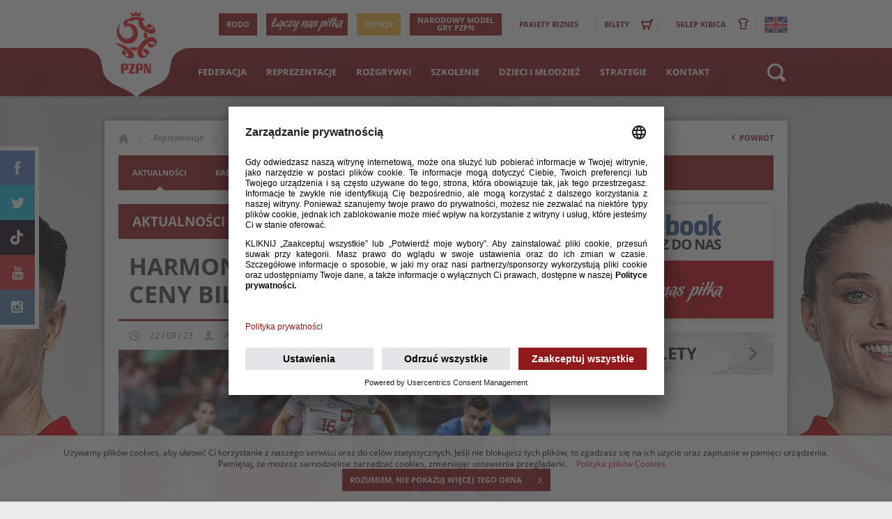

--- FILE ---
content_type: text/html; charset=UTF-8
request_url: https://pzpn.pl/reprezentacje/reprezentacja-a/aktualnosci/2023-09-22/harmonogram-sprzedazy-i-ceny-biletow-na-mecz-z-lotwa
body_size: 124506
content:
<!DOCTYPE HTML>
<html lang="pl" id='pzpn'>
<head>
    <meta charset="utf-8" />
    <meta name='Robots' content='index, follow' />
    <meta name="google-site-verification" content="EIguvytmqAxlzP4yd6xgSTnA4GtmNQY9Oeffhb6LT6g" />

    <meta name="viewport" content="width=device-width, initial-scale=1.0, user-scalable=1, minimum-scale=1.0, maximum-scale=1.0">
    <meta name="apple-mobile-web-app-capable" content="yes" />


    <title>Harmonogram sprzedaży i ceny biletów na mecz z Łotwą  | Reprezentacja A | Polski Związek Piłki Nożnej</title>


    <meta name="keywords" content="" />
	<meta name="description" content="W załączniku poniżej przedstawiamy harmonogram sprzedaży oraz ceny biletów na towarzyski mecz reprezentacji Polski z Łotwą. Spotkanie zostało zaplanowane na 21 listopada 2023 roku." />
	<meta property="og:title" content="Harmonogram sprzedaży i ceny biletów na mecz z Łotwą- Reprezentacja A - PZPN - Łączy nas piłka" />
	<meta property="og:type" content="article" />
	<meta property="og:description" content="W załączniku poniżej przedstawiamy harmonogram sprzedaży oraz ceny biletów na towarzyski mecz reprezentacji Polski z Łotwą. Spotkanie zostało zaplanowane na 21 listopada 2023 roku." />
	<meta property="og:image" content="https://pzpn.pl/public/system/images/articles/11352/15652-mini-3.jpg" />
	<meta property="og:site_name" content="PZPN - Łączy nas piłka" />
	<meta property="og:url" content="https://pzpn.pl/reprezentacje/reprezentacja-a/aktualnosci/2023-09-22/harmonogram-sprzedazy-i-ceny-biletow-na-mecz-z-lotwa" />
    <link rel="alternate" type="application/rss+xml" title="Aktualności" href="https://pzpn.pl/rss/feed/aktualnosci" />
    <link rel="canonical" href="https://pzpn.pl/reprezentacje/reprezentacja-a/aktualnosci/2023-09-22/harmonogram-sprzedazy-i-ceny-biletow-na-mecz-z-lotwa" />
    <link rel="shortcut icon" href="/favicon.ico">
    <link rel="apple-touch-icon" sizes="57x57" href="/assets/fav/apple-touch-icon-57x57.png">
    <link rel="apple-touch-icon" sizes="60x60" href="/assets/fav/apple-touch-icon-60x60.png">
    <link rel="icon" type="image/png" href="/assets/fav/favicon-16x16.png" sizes="16x16">
    <link rel="icon" type="image/png" href="/assets/fav/favicon-32x32.png" sizes="32x32">
    <meta name="msapplication-TileColor" content="#b91d47">
    <meta name="msapplication-config" content="/assets/fav/browserconfig.xml">



    <!--[if lt IE 9]>
        <link href="/assets/css/site/ie.css" rel='stylesheet' type='text/css' >

    <![endif]-->

    <script>
        (function(){function e(){var e=document.createElement("style");e.rel="stylesheet";document.head.appendChild(e);e.textContent=localStorage.sourceFont}try{if(localStorage.sourceFont){e()}else{var t=new XMLHttpRequest;t.open("GET","/assets/fonts/opensans.css",true);t.onload=function(){if(t.status>=200&&t.status<400){localStorage.sourceFont=t.responseText;e()}};t.send()}}catch(n){document.write(unescape('%3Clink href="http://fonts.googleapis.com/css?family=Open+Sans:400italic,700italic,400,600,300,700,800&subset=latin,latin-ext" rel="stylesheet" type="text/css" %3E'))}})()
        ;(function(){

            var viia = {
                isReady: false,
                ready:(function(){var readyList,DOMContentLoaded,class2type={};class2type["[object Boolean]"]="boolean";class2type["[object Number]"]="number";class2type["[object String]"]="string";class2type["[object Function]"]="function";class2type["[object Array]"]="array";class2type["[object Date]"]="date";class2type["[object RegExp]"]="regexp";class2type["[object Object]"]="object";var ReadyObj={isReady:false,readyWait:1,holdReady:function(hold){if(hold){ReadyObj.readyWait++}else{ReadyObj.ready(true)}},ready:function(wait){if((wait===true&&!--ReadyObj.readyWait)||(wait!==true&&!ReadyObj.isReady)){if(!document.body||!viia.isReady){return setTimeout(ReadyObj.ready,1)}ReadyObj.isReady=true;if(wait!==true&&--ReadyObj.readyWait>0){return}readyList.resolveWith(document,[ReadyObj])}},bindReady:function(){if(readyList){return}readyList=ReadyObj._Deferred();if(document.readyState==="complete"){return setTimeout(ReadyObj.ready,1)}if(document.addEventListener){document.addEventListener("DOMContentLoaded",DOMContentLoaded,false);window.addEventListener("load",ReadyObj.ready,false)}else{if(document.attachEvent){document.attachEvent("onreadystatechange",DOMContentLoaded);window.attachEvent("onload",ReadyObj.ready);var toplevel=false;try{toplevel=window.frameElement==null}catch(e){}if(document.documentElement.doScroll&&toplevel){doScrollCheck()}}}},_Deferred:function(){var callbacks=[],fired,firing,cancelled,deferred={done:function(){if(!cancelled){var args=arguments,i,length,elem,type,_fired;if(fired){_fired=fired;fired=0}for(i=0,length=args.length;i<length;i++){elem=args[i];type=ReadyObj.type(elem);if(type==="array"){deferred.done.apply(deferred,elem)}else{if(type==="function"){callbacks.push(elem)}}}if(_fired){deferred.resolveWith(_fired[0],_fired[1])}}return this},resolveWith:function(context,args){if(!cancelled&&!fired&&!firing){args=args||[];firing=1;try{while(callbacks[0]){callbacks.shift().apply(context,args)}}finally{fired=[context,args];firing=0}}return this},resolve:function(){deferred.resolveWith(this,arguments);return this},isResolved:function(){return !!(firing||fired)},cancel:function(){cancelled=1;callbacks=[];return this}};return deferred},type:function(obj){return obj==null?String(obj):class2type[Object.prototype.toString.call(obj)]||"object"}};function doScrollCheck(){if(ReadyObj.isReady){return}try{document.documentElement.doScroll("left")}catch(e){setTimeout(doScrollCheck,1);return}ReadyObj.ready()}if(document.addEventListener){DOMContentLoaded=function(){document.removeEventListener("DOMContentLoaded",DOMContentLoaded,false);ReadyObj.ready()}}else{if(document.attachEvent){DOMContentLoaded=function(){if(document.readyState==="complete"){document.detachEvent("onreadystatechange",DOMContentLoaded);ReadyObj.ready()}}}}function ready(fn){ReadyObj.bindReady();var type=ReadyObj.type(fn);readyList.done(fn)}return ready})()
            };

            if(!window.viia) {
                window.viia = viia;
            }

        })();
        viia.lang = 'pl';viia.debug = 0;viia.bg_h = 1600;
    </script>


    
    <!-- <script src='/assets/viia/viia.js'></script> -->
    <script></script>
    <!-- Google Tag Manager --> <script>(function(w,d,s,l,i){w[l]=w[l]||[];w[l].push({'gtm.start': new Date().getTime(),event:'gtm.js'});var f=d.getElementsByTagName(s)[0], j=d.createElement(s),dl=l!='dataLayer'?'&l='+l:'';j.async=true;j.src= 'https://www.googletagmanager.com/gtm.js?id='+i+dl;f.parentNode.insertBefore(j,f); })(window,document,'script','dataLayer','GTM-558XBXT');</script>

    
  <link rel='stylesheet' href='/assets/cache/css/default_3926edf045f5f4a3ebbad06c1581df60.cache.css' /> <!-- css default --></head>
<body id='page-reprezentacje' class='layout-news-default lang-pl'>
<!-- Google Tag Manager (noscript) -->
<noscript><iframe src="https://www.googletagmanager.com/ns.html?id=GTM-558XBXT" height="0" width="0" style="display:none;visibility:hidden"></iframe></noscript>
<!-- End Google Tag Manager (noscript) -->

<div  class='bg-layout' style='background-image: url(/public/bannery-2024/tlo_pzpn_191224.jpg); min-height: 1600px;' >   </div>
        <header class='layout'>
            <div class='wrapper'>
                <h1 id='logo'>
                    <a href="/"  ><i class='icon-logo'>PZPN</i><!--<i class='icon-slogan'>Łączy nas piłka</i>--></a>                                    </h1>
                <aside>
                    <!--<a href='https://media.pzpn.pl/' class='butt'><i class='icon-lock'></i>Zaloguj się</a>-->
                    <!--<a href='https://media.pzpn.pl/Account/Register' class='butt'><i class='icon-person'></i>Nowe konto </a>-->

                    

                     <!--   <a class='butt  blue' href='https://u21poland.com/' target="_blank">
                            EURO U21 2017
                        </a>-->
<!--
                       <a class='butt  butt--modelgry red' href='https://www.pzpn.pl/federacja/aktualnosci/2018-10-29/suplementy-narodowego-modelu-gry-pzpn'>
                           SUPLEMENTY<br>
                           NMG PZPN
                        </a>-->

                        <a class='butt  red' href='/kontakt/rodo'>
                            RODO
                        </a>

                       <a href='https://www.laczynaspilka.pl/' class="butt lnp" target="_blank">
                            <span>Łączy Nas Piłka</span>
                        </a>

                        <!-- <a class='butt  swiadek' href='/swiadek-koronny'>
                            ŚWIADEK KORONNY                        </a>  -->

                        <a class='butt  gold' href='https://pzpn24.pzpn.pl/' target='_blank'>
                            PZPN24                        </a>


                                                    <a class='butt  butt--modelgry red' href='https://www.pzpn.pl/public/1.%20NMG%20-%20_National%20Model%20of%20Play_%20_2016_Handbook%20_2016_.pdf' target='_blank'>
                                Narodowy Model <br>
                                Gry PZPN
                            </a>
                        
                        <!--<a class='butt  gold' href='/uefa/final-ligi-europy-2015/aktualnosci'>
                            FINAŁ LIGI EUROPY 2015                        </a>-->
                    
                                            <!--
                    <a class='butt top nl-overlay'>

                            <img src='/assets/gfx/site/koperta.png' alt='koperta' class='fr'>Newsletter


                    </a>-->

                                                    <a class='butt top' href='https://pzpn.pl/federacja/aktualnosci/2025-04-01/pakiety-biznes-na-nadchodzace-wydarzenia'>
                                Pakiety Biznes
                            </a>
                        
                      <!--  <a class='butt top' href='/federacja/aktualnosci/2016-03-20/oferta-miejsc-biznes-na-mecze-towarzyskie-reprezentacji-polski-z-holandia-i-litwa'>
                            Pakiety Biznes
                        </a>-->
                    


                                        <a href='https://bilety.laczynaspilka.pl/' class='butt top'>
                        <i class='icon-cart'></i>Bilety                    </a>
                    <a href='https://www.r-gol.com/strony/sklep-kibica-reprezentacji-polski' class='butt top' target='_blank'>
                        <i class='icon-t-shirt'></i>SKLEP KIBICA                    </a>
                    
                    <a href='/en' class='lang'><i class='icon-en'></i></a>                </aside>

                <a class='search' href='#search'>
                    <i class='icon-search'></i>
                    <i class='icon-dot-up'></i>

                </a>

            </div>
            <nav class='headMobile'>
                <a href="/"  ><img src='/assets/gfx/site/logo-white.png?20210224' alt='PZPN'></a>

                <!--<a href='http://www.pzpn.pl/reprezentacje/reprezentacja-a/aktualnosci/2014-05-27/bilety-eliminacje-euro-2016'>Kup bilet</a>-->

                <a class='mobile-link'><i class='icon-mobile-nav'></i></a>
                <a href='/en' class='lang'><i class='icon-en'></i></a>            </nav>
            <nav class='headNav'>
                <div class='wrapper'>
                                      <ul>


<li class="first">
    <a href="/federacja/aktualnosci" class="first">
        Federacja    </a>
        <div class="subnav">
                                    <div class="column">

                                            <ul>
                            <li class="header">Federacja</li>

                                                            <li>
                                    <a href="/federacja/aktualnosci">
                                        Aktualności                                    </a>
                                </li>
                                                            <li>
                                    <a href="https://www.laczynaspilka.pl/uchwaly/strona-glowna">
                                        Wyszukiwarka uchwał                                    </a>
                                </li>
                                                            <li>
                                    <a href="/federacja/historia">
                                        Historia                                    </a>
                                </li>
                                                            <li>
                                    <a href="/federacja/zarzad-pzpn">
                                        Zarząd PZPN                                    </a>
                                </li>
                                                            <li>
                                    <a href="/federacja/komisje-pzpn">
                                        Komisje PZPN                                    </a>
                                </li>
                                                            <li>
                                    <a href="/federacja/komisja-rewizyjna-pzpn2/sklad-komisji-rewizyjnej-pzpn">
                                        Komisja Rewizyjna                                    </a>
                                </li>
                                                            <li>
                                    <a href="/federacja/struktura-organizacyjna">
                                        Struktura organizacyjna                                    </a>
                                </li>
                                                            <li>
                                    <a href="/federacja/klub-wybitnego-reprezentanta">
                                        Klub wybitnego reprezentanta                                    </a>
                                </li>
                                                            <li>
                                    <a href="/federacja/mistrzostwa-europy-kobiet-u-19">
                                        Mistrzostwa Europy kobiet U-19                                    </a>
                                </li>
                                                            <li>
                                    <a href="/federacja/wojewodzkie-zpn">
                                        Wojewódzkie ZPN                                    </a>
                                </li>
                                                            <li>
                                    <a href="/federacja/kariera-w-pilce">
                                        Kariera w piłce                                    </a>
                                </li>
                                                            <li>
                                    <a href="/federacja/dokumenty">
                                        Dokumenty                                    </a>
                                </li>
                                                            <li>
                                    <a href="/federacja/ksiega-znakow-pzpn">
                                        Księga znaków PZPN                                    </a>
                                </li>
                                                            <li>
                                    <a href="https://pzpn.pl/federacja/patronaty/patronaty-2">
                                        Patronaty                                    </a>
                                </li>
                                                            <li>
                                    <a href="https://pzpn.pl/informacje/kibice-razem/aktualnosci">
                                        Kibice razem                                    </a>
                                </li>
                                                    </ul>
                    
                </div>

                                                <div class="column">

                                            <ul>
                            <li class="header">Sędziowie</li>

                                                            <li>
                                    <a href="/federacja/sedziowie/aktualnosci">
                                        Aktualności                                    </a>
                                </li>
                                                            <li>
                                    <a href="/federacja/sedziowie/sedziowie-i-obserwatorzy">
                                        Zarząd Kolegium Sędziów PZPN                                    </a>
                                </li>
                                                            <li>
                                    <a href="https://www.pzpn.pl/federacja/sedziowie/obsada-sedziowska/ekstraklasa">
                                        Obsada sędziowska                                    </a>
                                </li>
                                                            <li>
                                    <a href="/federacja/sedziowie/listy-sedzi-i-sedziow-2021-2022">
                                        Listy sędzi i sędziów 2025/2026                                    </a>
                                </li>
                                                            <li>
                                    <a href="/federacja/sedziowie/materialy-szkoleniowe">
                                        Dokumenty i materiały szkoleniowe                                    </a>
                                </li>
                                                            <li>
                                    <a href="/federacja/sedziowie/magazyn-sedzia">
                                        Zostań sędzią                                    </a>
                                </li>
                                                            <li>
                                    <a href="/federacja/sedziowie/klip-tygodnia">
                                        Klip tygodnia                                    </a>
                                </li>
                                                    </ul>
                                            <ul>
                            <li class="header">Zespół medyczny PZPN</li>

                                                            <li>
                                    <a href="/federacja/zespol-medyczny-pzpn/aktualnosci">
                                        Aktualności                                    </a>
                                </li>
                                                            <li>
                                    <a href="/federacja/zespol-medyczny-pzpn/licencja-lekarska-pzpn">
                                        Licencja lekarska PZPN                                    </a>
                                </li>
                                                            <li>
                                    <a href="/federacja/zespol-medyczny-pzpn/antydoping">
                                        Regulacje medyczne i antydopingowe                                     </a>
                                </li>
                                                            <li>
                                    <a href="/federacja/zespol-medyczny-pzpn/dokumenty">
                                        Dokumenty                                     </a>
                                </li>
                                                    </ul>
                    
                </div>

                                                <div class="column">

                                            <ul>
                            <li class="header">Wydawnictwa</li>

                                                            <li>
                                    <a href="/federacja/wydawnictwa/polska-pilka">
                                        Polska piłka                                    </a>
                                </li>
                                                            <li>
                                    <a href="/federacja/wydawnictwa/trener">
                                        Trener                                    </a>
                                </li>
                                                            <li>
                                    <a href="/federacja/wydawnictwa/sedzia">
                                        Sędzia                                    </a>
                                </li>
                                                    </ul>
                                            <ul>
                            <li class="header">Bilety</li>

                                                            <li>
                                    <a href="/bilety">
                                        Informacje                                    </a>
                                </li>
                                                    </ul>
                                            <ul>
                            <li class="header">Kontakt</li>

                                                            <li>
                                    <a href="/kontakt">
                                        Dane kontaktowe                                    </a>
                                </li>
                                                            <li>
                                    <a href="/kontakt/komunikaty-dla-mediow">
                                        Komunikaty dla mediów                                    </a>
                                </li>
                                                            <li>
                                    <a href="https://accredito.com/pl/pzpn">
                                        Akredytacje                                    </a>
                                </li>
                                                            <li>
                                    <a href="https://www.pzpn.pl/federacja/ksiega-znakow-pzpn">
                                        Materiały do pobrania                                    </a>
                                </li>
                                                    </ul>
                    
                </div>

                    
    </div>
    

</li>





<li class="">
    <a href="/reprezentacje/reprezentacja-a/aktualnosci" class="">
        Reprezentacje    </a>
        <div class="subnav">
                                    <div class="column">

                                            <ul>
                            <li class="header">Reprezentacja A </li>

                                                            <li>
                                    <a href="/reprezentacje/reprezentacja-a/aktualnosci">
                                        Aktualności                                    </a>
                                </li>
                                                            <li>
                                    <a href="/reprezentacje/reprezentacja-a/sztab-szkoleniowy">
                                        Sztab szkoleniowy                                    </a>
                                </li>
                                                            <li>
                                    <a href="/reprezentacje/reprezentacja-a/kadra">
                                        Kadra                                    </a>
                                </li>
                                                    </ul>
                                            <ul>
                            <li class="header">Reprezentacje kobiece</li>

                                                            <li>
                                    <a href="https://www.laczynaspilka.pl/aktualnosci;category=Reprezentacja%20kobieca%20A">
                                        Aktualności                                    </a>
                                </li>
                                                            <li>
                                    <a href="/reprezentacje/reprezentacje-kobiece/reprezentacja-a">
                                        Reprezentacja A                                    </a>
                                </li>
                                                            <li>
                                    <a href="/reprezentacje/reprezentacje-kobiece/reprezentacja-u-19/aktualnosci">
                                        Reprezentacja U-19                                    </a>
                                </li>
                                                            <li>
                                    <a href="https://www.pzpn.pl/reprezentacje/reprezentacje-kobiece/reprezentacja-u-17/aktualnosci">
                                        Reprezentacja U-17                                    </a>
                                </li>
                                                            <li>
                                    <a href="/reprezentacje/reprezentacje-kobiece/reprezentacja-u-15/aktualnosci">
                                        Reprezentacja U-15                                    </a>
                                </li>
                                                            <li>
                                    <a href="https://www.pzpn.pl/public/Akcje%20szkoleniowe/Reprezentacje%20%C5%BCeskie.pdf">
                                        Dofinansowanie MSIT                                    </a>
                                </li>
                                                            <li>
                                    <a href="https://www.pzpn.pl/public/Terminarze/2025%20K%20Lipiec-Grudzie%C5%84.pdf">
                                        Plan akcji szkoleniowych                                    </a>
                                </li>
                                                    </ul>
                    
                </div>

                                                <div class="column">

                                            <ul>
                            <li class="header">Reprezentacje młodzieżowe</li>

                                                            <li>
                                    <a href="https://www.pzpn.pl/public/Terminarze/2025%20M%20Lipiec%20-%20Grudzie%C5%84.pdf">
                                        Plan akcji szkoleniowych                                    </a>
                                </li>
                                                            <li>
                                    <a href="/reprezentacje/reprezentacje-mlodziezowe/reprezentacja-u-21/aktualnosci">
                                        Rep. U-21                                    </a>
                                </li>
                                                            <li>
                                    <a href="/reprezentacje/reprezentacje-mlodziezowe/reprezentacja-u-20/aktualnosci">
                                        Rep. U-20                                    </a>
                                </li>
                                                            <li>
                                    <a href="/reprezentacje/reprezentacje-mlodziezowe/reprezentacja-u-19/aktualnosci">
                                        Rep. U-19                                    </a>
                                </li>
                                                            <li>
                                    <a href="/reprezentacje/reprezentacje-mlodziezowe/reprezentacja-u-18/aktualnosci">
                                        Rep. U-18                                    </a>
                                </li>
                                                            <li>
                                    <a href="/reprezentacje/reprezentacje-mlodziezowe/reprezentacja-u-17/aktualnosci">
                                        Rep. U-17                                    </a>
                                </li>
                                                            <li>
                                    <a href="/reprezentacje/reprezentacje-mlodziezowe/reprezentacja-u-16/aktualnosci">
                                        Rep. U-16                                    </a>
                                </li>
                                                            <li>
                                    <a href="/reprezentacje/reprezentacje-mlodziezowe/reprezentacja-u-15/aktualnosci">
                                        Rep. U-15                                    </a>
                                </li>
                                                            <li>
                                    <a href="https://www.pzpn.pl/public/Akcje%20szkoleniowe/Reprezentacje%20m%C4%99skie.pdf">
                                        Dofinansowanie MSIT                                    </a>
                                </li>
                                                    </ul>
                                            <ul>
                            <li class="header">Tarczyński Gramy dla Polski</li>

                                                            <li>
                                    <a href="https://www.laczynaspilka.pl/gramy-dla-polski/strona-glowna">
                                        Skauting zagraniczny                                     </a>
                                </li>
                                                    </ul>
                    
                </div>

                                                <div class="column">

                                            <ul>
                            <li class="header">Reprezentacja piłki plażowej</li>

                                                            <li>
                                    <a href="https://www.laczynaspilka.pl/aktualnosci;category=Reprezentacja%20Pi%C5%82ki%20Pla%C5%BCowej">
                                        Aktualności                                    </a>
                                </li>
                                                    </ul>
                                            <ul>
                            <li class="header">Reprezentacje futsalu</li>

                                                            <li>
                                    <a href="https://www.pzpn.pl/reprezentacje/reprezentacje-futsalu/reprezentacja-a/aktualnosci">
                                        Reprezentacja A                                    </a>
                                </li>
                                                            <li>
                                    <a href="/reprezentacje/reprezentacje-futsalu/reprezentacja-a/sztab-szkoleniowy">
                                        Sztab kadry A                                    </a>
                                </li>
                                                            <li>
                                    <a href="/reprezentacje/reprezentacje-futsalu/reprezentacja-a-kobiet/aktualnosci">
                                        Reprezentacja A Kobiet                                    </a>
                                </li>
                                                            <li>
                                    <a href="https://www.pzpn.pl/reprezentacje/reprezentacje-futsalu/reprezentacja-u-19/aktualnosci">
                                        Reprezentacja U-19                                    </a>
                                </li>
                                                    </ul>
                                            <ul>
                            <li class="header">REPREZENTACJE WZPN</li>

                                                            <li>
                                    <a href="https://www.pzpn.pl/public/WZPN/OOM%20komunikat%20kon%CC%81cowy%20Me%CC%A8z%CC%87czyzn.pdf">
                                        Rozgrywki o Puchar im. Kazimierza Deyny                                    </a>
                                </li>
                                                            <li>
                                    <a href="https://www.pzpn.pl/public/WZPN/Puchar_G%C3%B3rskiego_wyniki_jesie%C5%842025.pdf">
                                        Rozgrywki o Puchar im. Kazimierza Górskiego                                    </a>
                                </li>
                                                            <li>
                                    <a href="https://www.pzpn.pl/public/WZPN/Rozgrywki%20WZPN%20U-15%2023-24.pdf">
                                        Rozgrywki kadr U-15 im. Ireny Półtorak                                    </a>
                                </li>
                                                    </ul>
                    
                </div>

                                                <div class="column">

                                            <ul>
                            <li class="header">Reprezentacje pod patronatem PZPN</li>

                                                            <li>
                                    <a href="/reprezentacje/reprezentacje-pod-patronatem-pzpn/reprezentacje-polski-w-ampfutbolu">
                                        Reprezentacje Polski w ampfutbolu                                    </a>
                                </li>
                                                            <li>
                                    <a href="/reprezentacje/reprezentacje-pod-patronatem-pzpn/reprezentacja-polski-w-walking-futbolu">
                                        Reprezentacja Polski w walking futbolu                                     </a>
                                </li>
                                                            <li>
                                    <a href="/reprezentacje/reprezentacje-pod-patronatem-pzpn/slodka-polska-reprezentacja-polski-diabetykow">
                                        Słodka Polska (Reprezentacja Polski Diabetyków)                                     </a>
                                </li>
                                                            <li>
                                    <a href="/reprezentacje/reprezentacje-pod-patronatem-pzpn/reprezentacja-polski-dzieci-z-domow-dziecka">
                                        Reprezentacja Polski Dzieci z Domów Dziecka                                      </a>
                                </li>
                                                            <li>
                                    <a href="/reprezentacje/reprezentacje-pod-patronatem-pzpn/reprezentacja-polski-socca">
                                        Reprezentacja Polski Socca                                     </a>
                                </li>
                                                    </ul>
                    
                </div>

                    
    </div>
    

</li>





<li class="">
    <a href="https://www.laczynaspilka.pl/rozgrywki/ekstraklasa,1.html" class="">
        Rozgrywki    </a>
        <div class="subnav">
                                    <div class="column">

                                            <ul>
                            <li class="header">Rozgrywki</li>

                                                            <li>
                                    <a href="https://www.laczynaspilka.pl/aktualnosci;category=PKO%20Ekstraklasa">
                                        PKO BP Ekstraklasa                                    </a>
                                </li>
                                                            <li>
                                    <a href="https://www.laczynaspilka.pl/aktualnosci;category=Betclic%201%20Liga">
                                        Betclic 1 Liga                                    </a>
                                </li>
                                                            <li>
                                    <a href="https://www.laczynaspilka.pl/aktualnosci;category=Betclic%202%20Liga">
                                        Betclic 2 Liga                                    </a>
                                </li>
                                                            <li>
                                    <a href="https://www.laczynaspilka.pl/aktualnosci;category=III%20liga">
                                        Betclic 3 Liga                                    </a>
                                </li>
                                                            <li>
                                    <a href="https://www.laczynaspilka.pl/aktualnosci;category=Puchar%20Polski">
                                        STS Puchar Polski                                    </a>
                                </li>
                                                            <li>
                                    <a href="https://www.laczynaspilka.pl/aktualnosci;category=Centralna%20Liga%20Junior%C3%B3w">
                                        Centralna Liga Juniorów                                    </a>
                                </li>
                                                            <li>
                                    <a href="https://www.laczynaspilka.pl/aktualnosci/zawodnicy-pozno-dojrzewajacy/zawodnicy-pozno-dojrzewajacy-zagraja-w-rozgrywkach">
                                        Zawodnicy późno dojrzewający                                     </a>
                                </li>
                                                            <li>
                                    <a href="https://www.laczynaspilka.pl/laczynastrening/kalkulatorphv/kalkulator">
                                        Kalkulator PHV                                     </a>
                                </li>
                                                            <li>
                                    <a href="https://www.laczynaspilka.pl/aktualnosci;category=Reprezentacja%20Pi%C5%82ki%20Pla%C5%BCowej">
                                        Piłka nożna plażowa                                    </a>
                                </li>
                                                    </ul>
                    
                </div>

                                                <div class="column">

                                            <ul>
                            <li class="header">Piłka nożna kobiet</li>

                                                            <li>
                                    <a href="/rozgrywki-klubowe/pilka-nozna-kobiet/aktualnosci">
                                        Aktualności                                    </a>
                                </li>
                                                            <li>
                                    <a href="https://www.laczynaspilka.pl/aktualnosci;category=Ekstraliga%20kobiet">
                                        ORLEN Ekstraliga kobiet                                    </a>
                                </li>
                                                            <li>
                                    <a href="https://www.laczynaspilka.pl/aktualnosci;category=I%20Liga%20kobiet">
                                        ORLEN I Liga kobiet                                    </a>
                                </li>
                                                            <li>
                                    <a href="https://www.laczynaspilka.pl/aktualnosci;category=Puchar%20Polski%20kobiet">
                                        ORLEN Puchar Polski                                    </a>
                                </li>
                                                    </ul>
                                            <ul>
                            <li class="header">Mistrzostwa Polski Szóstek</li>

                                                            <li>
                                    <a href="/rozgrywki-klubowe/mistrzostwa-polski-szostek/aktualnosci">
                                        Aktualności                                    </a>
                                </li>
                                                            <li>
                                    <a href="/rozgrywki-klubowe/mistrzostwa-polski-szostek/o-turnieju">
                                        O turnieju                                    </a>
                                </li>
                                                            <li>
                                    <a href="/rozgrywki-klubowe/mistrzostwa-polski-szostek/zglos-sie-do-turnieju">
                                        Zgłoś się do Turnieju                                    </a>
                                </li>
                                                            <li>
                                    <a href="/rozgrywki-klubowe/mistrzostwa-polski-szostek/regulamin">
                                         Regulamin                                    </a>
                                </li>
                                                            <li>
                                    <a href="/rozgrywki-klubowe/mistrzostwa-polski-szostek/harmonogram">
                                        Harmonogram                                    </a>
                                </li>
                                                            <li>
                                    <a href="/rozgrywki-klubowe/mistrzostwa-polski-szostek/kontakt">
                                        Kontakt                                    </a>
                                </li>
                                                    </ul>
                    
                </div>

                                                <div class="column">

                                            <ul>
                            <li class="header">Futsal</li>

                                                            <li>
                                    <a href="https://www.laczynaspilka.pl/aktualnosci;category=Futsal">
                                        Aktualności                                    </a>
                                </li>
                                                            <li>
                                    <a href="https://www.laczynaspilka.pl/aktualnosci;category=Ekstraklasa%20futsal">
                                        FOGO Futsal Ekstraklasa                                    </a>
                                </li>
                                                            <li>
                                    <a href="https://www.laczynaspilka.pl/aktualnosci;category=I%20Liga%20futsal">
                                        I Liga                                    </a>
                                </li>
                                                            <li>
                                    <a href="https://www.laczynaspilka.pl/aktualnosci;category=Puchar%20Polski%20w%20futsalu">
                                        Puchar Polski                                    </a>
                                </li>
                                                    </ul>
                                            <ul>
                            <li class="header">Licencje klubowe</li>

                                                            <li>
                                    <a href="/rozgrywki-klubowe/licencje-klubowe/struktura">
                                        Struktura                                    </a>
                                </li>
                                                            <li>
                                    <a href="/rozgrywki-klubowe/licencje-klubowe/dokumenty">
                                        Dokumenty                                    </a>
                                </li>
                                                    </ul>
                                            <ul>
                            <li class="header">Informacje</li>

                                                            <li>
                                    <a href="/federacja/zespol-medyczny-pzpn/antydoping">
                                        Regulacje medyczne i antydopingowe                                     </a>
                                </li>
                                                    </ul>
                    
                </div>

                    
    </div>
    

</li>





<li class="">
    <a href="/szkolenie/aktualnosci" class="">
        Szkolenie    </a>
        <div class="subnav">
                                    <div class="column">

                                            <ul>
                            <li class="header">Szkolenie</li>

                                                            <li>
                                    <a href="https://www.laczynaspilka.pl/ksztalcenie/">
                                        Organizacja szkolenia                                    </a>
                                </li>
                                                            <li>
                                    <a href="https://pzpn.pl/public/Unifikacja%20szkolenia%20PZPN%20-%20od%20sezonu%202023-2024.pdf">
                                        UNIFIKACJA                                    </a>
                                </li>
                                                    </ul>
                                            <ul>
                            <li class="header">Aktualności i komunikaty</li>

                                                            <li>
                                    <a href="https://www.laczynaspilka.pl/aktualnosci;category=Trener">
                                        Aktualności                                    </a>
                                </li>
                                                    </ul>
                    
                </div>

                                                <div class="column">

                                            <ul>
                            <li class="header">Kształcenie trenerów w PZPN</li>

                                                            <li>
                                    <a href="https://www.laczynaspilka.pl/ksztalcenie/doksztalcanie">
                                        Jak zostać trenerem                                    </a>
                                </li>
                                                            <li>
                                    <a href="https://www.laczynaspilka.pl/ksztalcenie/kursy">
                                        Kursy                                     </a>
                                </li>
                                                            <li>
                                    <a href="https://www.laczynaspilka.pl/ksztalcenie/wydarzenia">
                                        Lista aktualnych wydarzeń                                    </a>
                                </li>
                                                            <li>
                                    <a href="https://www.laczynaspilka.pl/ksztalcenie/kursy">
                                        Kalendarz rozpoczynających się wydarzeń                                    </a>
                                </li>
                                                    </ul>
                                            <ul>
                            <li class="header">Licencjonowanie trenerów w PZPN </li>

                                                            <li>
                                    <a href="https://www.laczynaspilka.pl/ksztalcenie/licencje">
                                        Uprawnienia trenerskie                                    </a>
                                </li>
                                                    </ul>
                    
                </div>

                                                <div class="column">

                                            <ul>
                            <li class="header">Przepisy dotyczące trenerów</li>

                                                            <li>
                                    <a href="https://www.laczynaspilka.pl/uchwaly/strona-glowna">
                                        Uchwały PZPN                                    </a>
                                </li>
                                                    </ul>
                    
                </div>

                    
    </div>
    

</li>





<li class="">
    <a href="/dzieci-i-mlodziez/aktualnosci" class="">
        Dzieci i młodzież    </a>
        <div class="subnav">
                                    <div class="column">

                                            <ul>
                            <li class="header">Dzieci i młodzież</li>

                                                            <li>
                                    <a href="https://www.laczynaspilka.pl/aktualnosci;category=Pi%C5%82ka%20dla%20wszystkich">
                                        Aktualności                                    </a>
                                </li>
                                                            <li>
                                    <a href="https://pzpn.pl/dzieci-i-mlodziez/turniej-gry-1x1/aktualnosci">
                                        4move 1x1 Cup                                    </a>
                                </li>
                                                            <li>
                                    <a href="/dzieci-i-mlodziez/polityka-bezpieczenstwa-dzieci/polityka-bezpieczenstwa-dzieci">
                                        Polityka bezpieczeństwa dzieci                                    </a>
                                </li>
                                                            <li>
                                    <a href="https://pzpn.pl/dzieci-i-mlodziez/z-podworka-na-stadion/aktualnosci">
                                        Puchar Tymbark                                    </a>
                                </li>
                                                            <li>
                                    <a href="/dzieci-i-mlodziez/uczniowskie-kluby-sportowe">
                                        Uczniowskie Kluby Sportowe                                    </a>
                                </li>
                                                            <li>
                                    <a href="https://www.laczynaspilka.pl/certyfikacja/">
                                        Program Certyfikacji                                     </a>
                                </li>
                                                            <li>
                                    <a href="/dzieci-i-mlodziez/klasy-sportowe-dokumenty">
                                        Klasy sportowe - dokumenty                                    </a>
                                </li>
                                                            <li>
                                    <a href="/dzieci-i-mlodziez/publikacje">
                                        Publikacje                                     </a>
                                </li>
                                                            <li>
                                    <a href="/wyzwaniagrassroots">
                                        Wyzwania Grassroots                                    </a>
                                </li>
                                                            <li>
                                    <a href="/dzieci-i-mlodziez/football3">
                                        Football3                                    </a>
                                </li>
                                                    </ul>
                    
                </div>

                    
    </div>
    

</li>





<li class="">
    <a href="/strategie" class="">
        Strategie    </a>
    

</li>





<li class="">
    <a href="/kontakt" class="">
        Kontakt    </a>
        <div class="subnav">
                                    <div class="column">

                                            <ul>
                            <li class="header">Kontakt</li>

                                                            <li>
                                    <a href="/kontakt">
                                        Dane kontaktowe                                    </a>
                                </li>
                                                            <li>
                                    <a href="/kontakt/komunikaty-dla-mediow">
                                        Komunikaty dla mediów                                    </a>
                                </li>
                                                            <li>
                                    <a href="https://accredito.com/pl/pzpn">
                                        Akredytacje                                    </a>
                                </li>
                                                            <li>
                                    <a href="https://www.pzpn.pl/federacja/ksiega-znakow-pzpn">
                                        Materiały do pobrania                                    </a>
                                </li>
                                                    </ul>
                    
                </div>

                                                <div class='column'>
    <div class='tc'><i class='icon-logo'></i></div>
    <address>
        Polski Związek Piłki Nożnej
        <br/><br/>
        ul. Bitwy Warszawskiej 1920r. 7<br/>
        02-366 Warszawa<br/>
        tel. +48 732 122 222<br/>
        fax  +48 (22) 55 12 240<br/>
        e-mail: <a href="mailto:pzpn@pzpn.pl">pzpn@pzpn.pl</a><br>
        &nbsp;&nbsp;&nbsp;&nbsp;&nbsp; <a href="mailto:wsparcie@pzpn.pl">wsparcie@pzpn.pl</a>


    </address>
</div>
<div class='column'>
    <img src='/assets/gfx/site/kontakt-siedziba.jpg' alt='PZPN - siedziba' />
</div>
                    
    </div>
    

</li>




</ul>
                                    </div>

            </nav>

            <div class='wrapper'>
               <form id='search'  action='/szukaj' method='get'>
    <i class='icon-dot-up'></i>
    <input type='text' name='s' value='' placeholder='Czego szukasz ?'>>
    
    <ul id='search-type'>
        
        <li class='current' data-s='/szukaj'  >Strona WWW</li>
        <li data-s='/klub/szukaj'           >Klub</li>
        <li data-s='/zawodnik/szukaj'       >Zawodnik</li>
        
    </ul>
    <button type='submit' class='submit'><i class=" icon-red-arrow-right">&nbsp;</i></button>
</form>
<script>
viia.ready(function(){
    viia.serach = (function(){
        var $link   = $('.search'),
            $search = $('#search'),
            $input  = $search.find('input'),
            $type   = $search.find('#search-type'),
            $types  = $type.find('li'),
            $current= $type.find('.current'),
            list    = false,
            delay   = 3000,
            autoclose;
        
        viia.log('Search ready');
        
        $link.on('click', function(e){
            e.preventDefault();
            if (!$(this).hasClass('open')) {
               
                openSearch();
            } else {
                closeSearch();
            }
        }).on('mouseenter', function(e){
            if (!$(this).hasClass('open')) {
                openSearch();
                if (autoclose) {
                    clearTimeout(autoclose);
                    viia.log('set link');
                }
            }
        })
        
        $search.on('submit', function(e){
                         
        }).on('mouseenter',function(){
            if (autoclose) {
                clearTimeout(autoclose);
                viia.log('clear search');
            }
        }).on('mouseleave', function(){
            autoclose = setTimeout(closeSearch, delay);
            viia.log('set search');
        });
        
        $types.on('click', function(e){
            if($(this).hasClass('current') && !list) {
                openList();
                list = true;
            } else {
                searchSwitch($(this));
                closeList();
                list = false;   
            }
             
        });
        
        function openList() {
            $type.stop().animate({height: 100}, 200).addClass('open');
        }
        
        function closeList() {
            $type.stop().height(0).removeClass('open');
        }
        function openSearch()
        {
            $link.addClass('open');
            $search.stop().animate({top: 138});
        }
        function closeSearch()
        {
            $link.removeClass('open');
            $search.stop().animate({top: 80},200);
            closeList();
        }
        
        function searchSwitch(e)
        {
            $types.removeClass('current');
            e.addClass('current');
            $search.attr('action', e.attr('data-s'));
            //viia.log(e.attr('data-s'));
            
        }
        
        return {
            searchSwitch : searchSwitch
        }
    })();     
});
</script>            </div>
        </header>

        
        <div id='content' class='layout'>
            <div class='wrapper'>

               

<div class='content-page'>
    <div class='bc'><a href="/"  ><i class=" icon-home">&nbsp;</i></a><i class='icon-arrow-bc'></i><a href="/reprezentacje/reprezentacja-a/aktualnosci"  >Reprezentacje</a><i class='icon-arrow-bc'></i><a href="/reprezentacje/reprezentacja-a/aktualnosci"  >Reprezentacja A </a><i class='icon-arrow-bc'></i><a href="/reprezentacje/reprezentacja-a/aktualnosci"  >Aktualności</a><i class='icon-arrow-bc'></i><span>Harmonogram sprzedaży i ceny biletów na mecz z Łotwą </span><a href="javascript:%20history.go(-1)" class=" return" ><i class=" icon-small-arrow-left">&nbsp;</i>Powrót</a></div><nav class='mainNav'><ul class=''><li class='current first '><a href="/reprezentacje/reprezentacja-a/aktualnosci" class=" current first " >Aktualności</a></li><li class=' last'><a href="/reprezentacje/reprezentacja-a/kadra" class="  last" >Kadra</a></li></ul></nav>

    <article>
    <h2 class='title'>Aktualności<span>Reprezentacja A</span></h2>    <div class='news-content'>


    <h3 class='news-title'>Harmonogram sprzedaży i ceny biletów na mecz z Łotwą </h3>        <div class='news-info'>
            <i class=" icon-news-clock">&nbsp;</i>22 / 09 / 23<i class=" icon-news-person">&nbsp;</i>Autor: PZPN

        </div>
    <a href="/public/system/images/articles/11352/15652-zoom.jpg?ts=da71c7918730f9f3ce3078e20c90b111" class=" news-lead-img fancy" title='Harmonogram sprzedaży i ceny biletów na mecz z Łotwą ' ><img src='/public/system/images/articles/11352/15652-mini-3.jpg?ts=da71c7918730f9f3ce3078e20c90b111' alt='Harmonogram sprzedaży i ceny biletów na mecz z Łotwą ' /></a>
            <div class='page lead'><p>W załączniku poniżej przedstawiamy harmonogram sprzedaży oraz ceny biletów na towarzyski mecz reprezentacji Polski z&nbsp;Łotwą. Spotkanie zostało zaplanowane na 21 listopada 2023 roku.</p><hr/></div>            <div class='page'>


                
                <div class='file'><i class=" icon-file-pdf">&nbsp;</i><a href="/public/system/files/articles/11352/5586-Harmonogram%20sprzedaży%20i%20ceny%20biletów%20na%20mecz%20Polska%20-%20ŁOTWA%2021.11.2023r..pdf" class=" butt" >Pobierz<i class=" icon-small-arrow-down ">&nbsp;</i></a><div><strong>Harmonogram sprzedaży i ceny biletów na mecz Polska - ŁOTWA 21.11.2023r..pdf</strong><p>1.50MB</p></div></div>            </div>

            
        </div>
            </article>
    <aside style="position: sticky; top: 20px;">
                



<div class='tc'>
    <a class='widget' href='https://www.facebook.com/LaczyNasPilka'>
        <img src='/assets/gfx/site/fb_pl.png' alt='Facebook - dołącz do nas - Łączy nas piłka' />
    </a>

    <a href='https://bilety.laczynaspilka.pl/' class='kup-bilet'>
        Bilety    </a>
</div>
    </aside>

    <div class='clear'></div>
</div>

            </div>
        </div>





    <footer class='layout'>
        <div class='top'>
            <div class='wrapper'>
                <nav>
                                        

<div class='column'>
            <h6>Federacja</h6>
                    <ul>
                            <li>
                    <a href="/federacja/aktualnosci">
                        Aktualności                    </a>
                </li>

                            <li>
                    <a href="/federacja/historia">
                        Historia                    </a>
                </li>

                            <li>
                    <a href="/federacja/zarzad-pzpn">
                        Zarząd PZPN                    </a>
                </li>

                            <li>
                    <a href="/federacja/komisje-pzpn">
                        Komisje PZPN                    </a>
                </li>

                            <li>
                    <a href="/federacja/komisja-rewizyjna-pzpn2/sklad-komisji-rewizyjnej-pzpn">
                        Komisja Rewizyjna                    </a>
                </li>

                            <li>
                    <a href="/federacja/struktura-organizacyjna">
                        Struktura organizacyjna                    </a>
                </li>

                            <li>
                    <a href="/federacja/klub-wybitnego-reprezentanta">
                        Klub wybitnego reprezentanta                    </a>
                </li>

                            <li>
                    <a href="/federacja/wojewodzkie-zpn">
                        Wojewódzkie ZPN                    </a>
                </li>

                            <li>
                    <a href="/federacja/sedziowie/aktualnosci">
                        Sędziowie                    </a>
                </li>

                            <li>
                    <a href="/federacja/zespol-medyczny-pzpn/aktualnosci">
                        Zespół medyczny PZPN                    </a>
                </li>

                            <li>
                    <a href="/federacja/zespol-medyczny-pzpn/antydoping">
                        Regulacje medyczne i antydopingowe                     </a>
                </li>

                            <li>
                    <a href="/federacja/dokumenty">
                        Dokumenty                    </a>
                </li>

                            <li>
                    <a href="/federacja/kariera-w-pilce">
                        Kariera w piłce                    </a>
                </li>

                            <li>
                    <a href="">
                                            </a>
                </li>

                            <li>
                    <a href="/federacja/ksiega-znakow-pzpn">
                        Księga znaków PZPN                    </a>
                </li>

                            <li>
                    <a href="https://pzpn.pl/federacja/patronaty/patronaty-2">
                        Patronaty                    </a>
                </li>

                            <li>
                    <a href="/federacja/wydawnictwa">
                        Wydawnictwa                    </a>
                </li>

                            <li>
                    <a href="https://pzpn.pl/informacje/kibice-razem/aktualnosci">
                        Kibice razem                    </a>
                </li>

                        </ul>
        
    </div>
<div class='column'>
            <h6>Reprezentacje</h6>
                    <ul>
                            <li>
                    <a href="/reprezentacje/reprezentacja-a/aktualnosci">
                        Reprezentacja A                     </a>
                </li>

                            <li>
                    <a href="https://www.pzpn.pl/reprezentacje/reprezentacje-mlodziezowe/aktualnosci">
                        Reprezentacje młodzieżowe                    </a>
                </li>

                            <li>
                    <a href="/reprezentacje/reprezentacje-kobiece/aktualnosci">
                        Reprezentacje kobiece                    </a>
                </li>

                            <li>
                    <a href="/reprezentacje/reprezentacja-pilki-plazowej/aktualnosci">
                        Reprezentacja piłki plażowej                    </a>
                </li>

                            <li>
                    <a href="/reprezentacje/reprezentacje-futsalu">
                        Reprezentacje futsalu                    </a>
                </li>

                        </ul>
        
            <h6>Rozgrywki</h6>
                    <ul>
                            <li>
                    <a href="https://www.laczynaspilka.pl/aktualnosci;category=PKO%20Ekstraklasa">
                        PKO BP Ekstraklasa                    </a>
                </li>

                            <li>
                    <a href="https://www.laczynaspilka.pl/aktualnosci;category=Betclic%201%20Liga">
                        Betclic 1 Liga                    </a>
                </li>

                            <li>
                    <a href="https://www.laczynaspilka.pl/aktualnosci;category=Betclic%202%20Liga">
                        Betclic 2 Liga                    </a>
                </li>

                            <li>
                    <a href="https://www.laczynaspilka.pl/aktualnosci;category=Puchar%20Polski">
                        STS Puchar Polski                    </a>
                </li>

                            <li>
                    <a href="https://www.laczynaspilka.pl/aktualnosci;category=Centralna%20Liga%20Junior%C3%B3w">
                        Centralna Liga Juniorów                    </a>
                </li>

                            <li>
                    <a href="https://www.laczynaspilka.pl/ekstraliga-kobiet,5372/artykuly,1.html">
                        Piłka nożna kobiet                    </a>
                </li>

                            <li>
                    <a href="https://www.laczynaspilka.pl/ekstraklasa-futsal,5906/artykuly,1.html">
                        Futsal                    </a>
                </li>

                            <li>
                    <a href="https://www.laczynaspilka.pl/aktualnosci;category=Reprezentacja%20Pi%C5%82ki%20Pla%C5%BCowej">
                        Piłka nożna plażowa                    </a>
                </li>

                            <li>
                    <a href="">
                                            </a>
                </li>

                            <li>
                    <a href="/rozgrywki-klubowe/licencje-klubowe">
                        Licencje klubowe                    </a>
                </li>

                            <li>
                    <a href="">
                                            </a>
                </li>

                        </ul>
        
    </div>
<div class='column'>
            <h6>Szkolenie</h6>
                    <ul>
                            <li>
                    <a href="https://www.laczynaspilka.pl/aktualnosci;category=Trener">
                        Aktualności                    </a>
                </li>

                            <li>
                    <a href="https://www.laczynaspilka.pl/ksztalcenie/">
                        Organizacja szkolenia                    </a>
                </li>

                            <li>
                    <a href="">
                                            </a>
                </li>

                            <li>
                    <a href="/szkolenie/ksztalcenie-trenerow-w-pzpn/schemat-organizacji-szkolenia">
                        Kształcenie trenerów w PZPN                    </a>
                </li>

                            <li>
                    <a href="/szkolenie/licencjonowanie-trenerow-w-pzpn">
                        Licencjonowanie trenerów w PZPN                     </a>
                </li>

                            <li>
                    <a href="">
                                            </a>
                </li>

                            <li>
                    <a href="">
                                            </a>
                </li>

                            <li>
                    <a href="https://www.laczynaspilka.pl/gramy-dla-polski/strona-glowna">
                        Skauting zagraniczny                    </a>
                </li>

                        </ul>
        
            <h6>Dzieci i młodzież</h6>
                    <ul>
                            <li>
                    <a href="https://www.laczynaspilka.pl/aktualnosci;category=Pi%C5%82ka%20dla%20wszystkich">
                        Aktualności                    </a>
                </li>

                            <li>
                    <a href="https://pzpn.pl/dzieci-i-mlodziez/z-podworka-na-stadion/aktualnosci">
                        Puchar Tymbark                    </a>
                </li>

                            <li>
                    <a href="/dzieci-i-mlodziez/akademia-pilkarska-grassroots/aktualnosci">
                        Akademia piłkarska Grassroots                    </a>
                </li>

                            <li>
                    <a href="https://www.laczynaspilka.pl/certyfikacja/">
                        Program Certyfikacji                     </a>
                </li>

                            <li>
                    <a href="/dzieci-i-mlodziez/uczniowskie-kluby-sportowe">
                        Uczniowskie Kluby Sportowe                    </a>
                </li>

                            <li>
                    <a href="/dzieci-i-mlodziez/klasy-sportowe-dokumenty">
                        Klasy sportowe - dokumenty                    </a>
                </li>

                        </ul>
        
    </div>
<div class='column'>
            <h6>Kontakt</h6>
                    <ul>
                            <li>
                    <a href="/kontakt">
                        Dane kontaktowe                    </a>
                </li>

                            <li>
                    <a href="/kontakt/komunikaty-dla-mediow">
                        Komunikaty dla mediów                    </a>
                </li>

                            <li>
                    <a href="https://accredito.com/pl/pzpn">
                        Akredytacje                    </a>
                </li>

                            <li>
                    <a href="https://www.pzpn.pl/federacja/ksiega-znakow-pzpn">
                        Materiały do pobrania                    </a>
                </li>

                        </ul>
        
    </div>
                </nav>
                <aside>
                    <!-- <img src='/assets/gfx/site/temp/temp-nl.png' />-->
                </aside>
                <a id='toTop' href='#pzpn' >do góry<i class='icon-top'></i></a>

            </div>
        </div>

      <div class='middle'><div class='wrapper tc'>
  <img src="/assets/gfx/site/loga/loga-2025-04-02.png" alt="PZPN" usemap="#pzpn-loga" style="max-width: 100%; height: auto;" width="966" height="109"/>
  <map name="pzpn-loga" id="pzpn-loga">
    <area shape="rect" alt="Pzpn" title="PZPN" coords="0,0,95,109" href="https://www.pzpn.pl">

    <area shape="rect" alt="www.orlen.pl" title="www.orlen.pl" coords="95,0,277,109" href="https://www.orlen.pl/pl" target="_blank" >

    <area shape="rect" alt="www.nike.com" title="www.nike.com" coords="277,0,407,109" href="https://www.nike.com" target="_blank">
    <area shape="rect" alt="www.inpost.pl" title="www.inpost.pl" coords="407,0,561,109" href="https://inpost.pl" target="_blank">

    <area shape="rect" alt="www.biedronka.pl" title="www.biedronka.pl" coords="569,10,631,42" href="https://www.biedronka.pl" target="_blank">
    <area shape="rect" alt="www.leroymerlin.pl" title="www.leroymerlin.pl" coords="635,10,687,42" href="https://www.leroymerlin.pl" target="_blank">
    <area shape="rect" alt="www.sts.pl" title="www.sts.pl" coords="695,10,735,42" href="https://www.sts.pl" target="_blank">

    <area shape="rect" alt="www.tarczynski.pl" title="www.tarczynski.pl" coords="591,46,650,82" href="https://tarczynski.pl/" target="_blank">
    <area shape="rect" alt="www.kuchniavikinga.pl" title="www.kuchniavikinga.pl" coords="665,46,715,82" href="https://kuchniavikinga.pl/" target="_blank">


    <area shape="rect" alt="www.tyskie.pl" title="www.tyskie.pl" coords="752,24,800,47" href="https://tyskie.pl/" target="_blank" >
    <area shape="rect" alt="www.fakro.pl" title="www.fakro.pl" coords="811,24,860,47" href="https://www.fakro.pl/" target="_blank" >
    <area shape="rect" alt="www.tymbark.com" title="www.tymbark.com" coords="861,24,909,47" href="https://tymbark.com/" target="_blank" >
    <area shape="rect" alt="www.staropolanka.pl" title="www.staropolanka.pl" coords="910,24,960,47" href="https://staropolanka.pl/" target="_blank">

    <area shape="rect" alt="www.tcl.com" title="www.tcl.com" coords="778,50,826,75" href="https://www.tcl.com/pl/pl" target="_blank">
    <area shape="rect" alt="www.carolinacar.pl" title="www.carolinacar.pl" coords="830,50,880,75" href="https://carolinacar.pl/pl" target="_blank">
    <area shape="rect" alt="www.4move.pl" title="www.4move.pl" coords="887,50,935,75" href="https://4move.pl/" target="_blank">

  </map>
</div>
</div>
        <div class='bottom wrapper '>
            <div class='copy'>
                Copyright 2009 - 2026 &copy; PZPN.PL
                Wszystkie prawa zastrzeżone            </div>

            <div class='eve'>
                Kreacja <a href='https://www.prosperomedia.pl/' class='eve-prospero' title='Prospero Media'>Prospero Media</a>
                Wdrożenie <a href='https://www.evegroup.pl' class='eve-evegroup' title="Evegroup">Evegroup</a>
            </div>

        </div>


    </footer>


    <nav class='mobile'>

        <a class='close'><i class='icon-mobile-nav-red'></i></a>
        <a class='side-close'></a>

                    <ul style="padding-bottom:0; margin-bottom: -40px;">
                <li>
                    <a href='https://sklep.laczynaspilka.pl/' class='butt top' target='_blank'>
                        SKLEP KIBICA                    </a>
                </li>

            </ul>
        
        <ul class=''><li class='first '><a href="/" class=" first  home" >Strona główna</a></li><li class=' hasmanychilds'><a href="/federacja/aktualnosci" class="  hasmanychilds" >Federacja</a><ul class='v'><li class='first '><a href="/federacja/aktualnosci" class=" first " >Aktualności</a></li><li class=' haschilds'><a href="/federacja/historia" class="  haschilds" >Historia</a><ul class='v'><li class='first '><a href="/federacja/historia/prezesi-pzpn" class=" first " >Prezesi PZPN</a></li><li><a href="/federacja/historia/sekretarze-generalni"  >Sekretarze generalni </a></li><li><a href="/federacja/historia/czlonkowie-honorowi"  >Członkowie honorowi</a></li><li class=' last'><a href="/federacja/historia/trenerzy-reprezentacji" class="  last" >Trenerzy reprezentacji</a></li></ul></li><li><a href="/federacja/zarzad-pzpn"  >Zarząd PZPN</a></li><li class=' haschilds'><a href="/federacja/komisja-rewizyjna-pzpn2/sklad-komisji-rewizyjnej-pzpn" class="  haschilds" >Komisja Rewizyjna</a><ul class='v'><li class='first '><a href="/federacja/komisja-rewizyjna-pzpn2/sklad-komisji-rewizyjnej-pzpn" class=" first " >Skład Komisji Rewizyjnej PZPN</a></li><li class=' last'><a href="/federacja/komisja-rewizyjna-pzpn2/regulamin-komisji-rewizyjnej" class="  last" >Regulaminy</a></li></ul></li><li class=' haschilds'><a href="/federacja/struktura-organizacyjna" class="  haschilds" >Struktura organizacyjna</a><ul class='v'><li class='first '><a href="/federacja/struktura-organizacyjna/struktura-zarzadu-pzpn" class=" first " >Struktura zarządu PZPN</a></li><li><a href="/federacja/struktura-organizacyjna/struktura-biura-pzpn"  >Struktura biura PZPN</a></li><li class=' last'><a href="/federacja/struktura-organizacyjna/sekretarz-pzpn" class="  last" >Sekretarz Generalny</a></li></ul></li><li><a href="/federacja/klub-wybitnego-reprezentanta"  >Klub wybitnego reprezentanta</a></li><li><a href="/federacja/wojewodzkie-zpn"  >Wojewódzkie ZPN</a></li><li class=' hasmanychilds'><a href="/federacja/sedziowie/aktualnosci" class="  hasmanychilds" >Sędziowie</a><ul class='h'><li class='first '><a href="/federacja/sedziowie/aktualnosci" class=" first " >Aktualności</a></li><li><a href="/federacja/sedziowie/sedziowie-i-obserwatorzy"  >Zarząd Kolegium Sędziów PZPN</a></li><li class=' hasmanychilds'><a href="https://www.pzpn.pl/federacja/sedziowie/obsada-sedziowska/ekstraklasa" class="  hasmanychilds" >Obsada sędziowska</a><ul class='h'><li class='first '><a href="/federacja/sedziowie/obsada-sedziowska/ekstraklasa" class=" first " >PKO BP Ekstraklasa</a></li><li><a href="/federacja/sedziowie/obsada-sedziowska/i-liga"  >Betclic 1. liga</a></li><li><a href="/federacja/sedziowie/obsada-sedziowska/ii-liga"  >Betclic 2. liga</a></li><li><a href="/federacja/sedziowie/obsada-sedziowska/3-liga"  >Betclic 3. liga </a></li><li><a href="/federacja/sedziowie/obsada-sedziowska/puchar-polski"  >Puchar Polski</a></li><li><a href="/federacja/sedziowie/obsada-sedziowska/centralna-liga-juniorow"  >Centralna Liga Juniorów</a></li><li><a href="/federacja/sedziowie/obsada-sedziowska/pilka-kobieca-ekstraliga"  >Ekstraliga - kobieca</a></li><li><a href="/federacja/sedziowie/obsada-sedziowska/pilka-kobieca-i-liga"  >I liga - kobieca</a></li><li class=' last'><a href="http://futsalowcy.pl/?page_id=158" class="  last" >Futsal</a></li></ul></li><li><a href="/federacja/sedziowie/listy-sedzi-i-sedziow-2021-2022"  >Listy sędzi i sędziów 2025/2026</a></li><li><a href="/federacja/sedziowie/materialy-szkoleniowe"  >Dokumenty i materiały szkoleniowe</a></li><li><a href="/federacja/sedziowie/magazyn-sedzia"  >Zostań sędzią</a></li><li class=' last'><a href="/federacja/sedziowie/klip-tygodnia" class="  last" >Klip tygodnia</a></li></ul></li><li class=' haschilds'><a href="/federacja/zespol-medyczny-pzpn/aktualnosci" class="  haschilds" >Zespół medyczny PZPN</a><ul class='v'><li class='first '><a href="/federacja/zespol-medyczny-pzpn/aktualnosci" class=" first " >Aktualności</a></li><li><a href="/federacja/zespol-medyczny-pzpn/licencja-lekarska-pzpn"  >Licencja lekarska PZPN</a></li><li><a href="/federacja/zespol-medyczny-pzpn/antydoping"  >Regulacje medyczne i antydopingowe </a></li><li class=' last'><a href="/federacja/zespol-medyczny-pzpn/dokumenty" class="  last" >Dokumenty </a></li></ul></li><li><a href="/federacja/dokumenty"  >Dokumenty</a></li><li><a href="/federacja/documents"  >Documents</a></li><li class=' haschilds'><a href="https://pzpn.pl/federacja/patronaty/patronaty-2" class="  haschilds" >Patronaty</a><ul class='v'><li class='first  last'><a href="/federacja/patronaty/patronaty-2" class=" first  last" >Info</a></li></ul></li><li><a href="/federacja/kariera-w-pilce"  >Kariera w piłce</a></li><li><a href="/federacja/praca-w-pzpn"  >Oferty i przetargi</a></li><li><a href="/federacja/ksiega-znakow-pzpn"  >Księga znaków PZPN</a></li><li class=' haschilds'><a href="/federacja/wydawnictwa" class="  haschilds" >Wydawnictwa</a><ul class='v'><li class='first  last'><a href="" class=" first  last" >&nbsp;</a></li></ul></li><li><a href="/szkolenie/gramy-dla-polski/scouting"  >Scouting</a></li><li class=' last hasmanychilds'><a href="/federacja/mistrzostwa-europy-kobiet-u-19" class="  last hasmanychilds" >Mistrzostwa Europy kobiet U-19</a><ul class='h'><li class='first '><a href="/federacja/mistrzostwa-europy-kobiet-u-19/aktualnosci" class=" first " >Aktualności</a></li><li><a href="/federacja/mistrzostwa-europy-kobiet-u-19/o-turnieju"  >O turnieju </a></li><li><a href="https://www.uefa.com/womensunder19/fixtures-results/#/d/2025-04-08"  >Terminarz </a></li><li><a href="/federacja/mistrzostwa-europy-kobiet-u-19/stadiony"  >Stadiony</a></li><li><a href="/federacja/mistrzostwa-europy-kobiet-u-19/miasta"  >Miasta gospodarze </a></li><li class=' last'><a href="/federacja/mistrzostwa-europy-kobiet-u-19/bilety" class="  last" >Bilety </a></li></ul></li></ul></li><li class='current  hasmanychilds'><a href="/reprezentacje/reprezentacja-a/aktualnosci" class=" current  hasmanychilds" >Reprezentacje</a><ul class='v'><li class='first  haschilds'><a href="/reprezentacje/gramy-dla-polski" class=" first  haschilds" >Tarczyński Gramy dla Polski</a><ul class='v'><li class='first  last'><a href="https://www.laczynaspilka.pl/gramy-dla-polski/strona-glowna" class=" first  last" >Skauting zagraniczny </a></li></ul></li><li class='current  haschilds'><a href="/reprezentacje/reprezentacja-a/aktualnosci" class=" current  haschilds" >Reprezentacja A </a><ul class='v'><li class='current first '><a href="/reprezentacje/reprezentacja-a/aktualnosci" class=" current first " >Aktualności</a></li><li class=' last'><a href="/reprezentacje/reprezentacja-a/kadra" class="  last" >Kadra</a></li></ul></li><li class=' hasmanychilds'><a href="https://www.pzpn.pl/reprezentacje/reprezentacje-mlodziezowe/aktualnosci" class="  hasmanychilds" >Reprezentacje młodzieżowe</a><ul class='h'><li class='first '><a href="https://www.pzpn.pl/public/Terminarze/2025%20M%20Lipiec%20-%20Grudzie%C5%84.pdf" class=" first " >Plan akcji szkoleniowych</a></li><li class=' haschilds'><a href="/reprezentacje/reprezentacje-mlodziezowe/reprezentacja-u-21/aktualnosci" class="  haschilds" >Rep. U-21</a><ul class='v'><li class='first '><a href="/reprezentacje/reprezentacje-mlodziezowe/reprezentacja-u-21/aktualnosci" class=" first " >Aktualności</a></li><li class=' last'><a href="/reprezentacje/reprezentacje-mlodziezowe/reprezentacja-u-21/sztab-szkoleniowy" class="  last" >Sztab szkoleniowy</a></li></ul></li><li class=' haschilds'><a href="/reprezentacje/reprezentacje-mlodziezowe/reprezentacja-u-20/aktualnosci" class="  haschilds" >Rep. U-20</a><ul class='v'><li class='first  last'><a href="/reprezentacje/reprezentacje-mlodziezowe/reprezentacja-u-20/aktualnosci" class=" first  last" >Aktualności</a></li></ul></li><li class=' haschilds'><a href="/reprezentacje/reprezentacje-mlodziezowe/reprezentacja-u-19/aktualnosci" class="  haschilds" >Rep. U-19</a><ul class='v'><li class='first  last'><a href="/reprezentacje/reprezentacje-mlodziezowe/reprezentacja-u-19/aktualnosci" class=" first  last" >Aktualności</a></li></ul></li><li class=' haschilds'><a href="/reprezentacje/reprezentacje-mlodziezowe/reprezentacja-u-18/aktualnosci" class="  haschilds" >Rep. U-18</a><ul class='v'><li class='first '><a href="/reprezentacje/reprezentacje-mlodziezowe/reprezentacja-u-18/aktualnosci" class=" first " >Aktualności</a></li><li class=' last'><a href="/reprezentacje/reprezentacje-mlodziezowe/reprezentacja-u-18/sztab-szkoleniowy" class="  last" >Sztab szkoleniowy</a></li></ul></li><li class=' haschilds'><a href="/reprezentacje/reprezentacje-mlodziezowe/reprezentacja-u-17/aktualnosci" class="  haschilds" >Rep. U-17</a><ul class='v'><li class='first '><a href="/reprezentacje/reprezentacje-mlodziezowe/reprezentacja-u-17/aktualnosci" class=" first " >Aktualności</a></li><li class=' last'><a href="/reprezentacje/reprezentacje-mlodziezowe/reprezentacja-u-17/sztab-szkoleniowy" class="  last" >Sztab szkoleniowy</a></li></ul></li><li class=' haschilds'><a href="/reprezentacje/reprezentacje-mlodziezowe/reprezentacja-u-16/aktualnosci" class="  haschilds" >Rep. U-16</a><ul class='v'><li class='first  last'><a href="/reprezentacje/reprezentacje-mlodziezowe/reprezentacja-u-16/aktualnosci" class=" first  last" >Aktualności</a></li></ul></li><li class=' haschilds'><a href="/reprezentacje/reprezentacje-mlodziezowe/reprezentacja-u-15/aktualnosci" class="  haschilds" >Rep. U-15</a><ul class='v'><li class='first  last'><a href="/reprezentacje/reprezentacje-mlodziezowe/reprezentacja-u-15/aktualnosci" class=" first  last" >Aktualności</a></li></ul></li><li class=' last'><a href="https://www.pzpn.pl/public/Akcje%20szkoleniowe/Reprezentacje%20m%C4%99skie.pdf" class="  last" >Dofinansowanie MSIT</a></li></ul></li><li class=' hasmanychilds'><a href="/reprezentacje/reprezentacje-kobiece/aktualnosci" class="  hasmanychilds" >Reprezentacje kobiece</a><ul class='h'><li class='first '><a href="https://www.laczynaspilka.pl/aktualnosci;category=Reprezentacja%20kobieca%20A" class=" first " >Aktualności</a></li><li class=' haschilds'><a href="/reprezentacje/reprezentacje-kobiece/reprezentacja-a" class="  haschilds" >Reprezentacja A</a><ul class='v'><li class='first '><a href="https://www.laczynaspilka.pl/aktualnosci;category=Reprezentacja%20kobieca%20A" class=" first " >Aktualności</a></li><li><a href="/reprezentacje/reprezentacje-kobiece/reprezentacja-a/kadra"  >Kadra</a></li><li class=' last'><a href="/reprezentacje/reprezentacje-kobiece/reprezentacja-a/sztab" class="  last" >Sztab szkoleniowy</a></li></ul></li><li class=' haschilds'><a href="/reprezentacje/reprezentacje-kobiece/reprezentacja-u-19/aktualnosci" class="  haschilds" >Reprezentacja U-19</a><ul class='v'><li class='first '><a href="/reprezentacje/reprezentacje-kobiece/reprezentacja-u-19/aktualnosci" class=" first " >Aktualności</a></li><li class=' last'><a href="/reprezentacje/reprezentacje-kobiece/reprezentacja-u-19/sztab-szkoleniowy" class="  last" >Sztab szkoleniowy</a></li></ul></li><li class=' haschilds'><a href="https://www.pzpn.pl/reprezentacje/reprezentacje-kobiece/reprezentacja-u-17/aktualnosci" class="  haschilds" >Reprezentacja U-17</a><ul class='v'><li class='first '><a href="/reprezentacje/reprezentacje-kobiece/reprezentacja-u-17/aktualnosci" class=" first " >Aktualności</a></li><li class=' last'><a href="/reprezentacje/reprezentacje-kobiece/reprezentacja-u-17/sztab-szkoleniowy" class="  last" >Sztab szkoleniowy</a></li></ul></li><li class=' haschilds'><a href="/reprezentacje/reprezentacje-kobiece/reprezentacja-u-15/aktualnosci" class="  haschilds" >Reprezentacja U-15</a><ul class='v'><li class='first '><a href="/reprezentacje/reprezentacje-kobiece/reprezentacja-u-15/aktualnosci" class=" first " >Aktualności</a></li><li class=' last'><a href="/reprezentacje/reprezentacje-kobiece/reprezentacja-u-15/sztab-szkoleniowy" class="  last" >Sztab szkoleniowy</a></li></ul></li><li><a href="https://www.pzpn.pl/public/Akcje%20szkoleniowe/Reprezentacje%20%C5%BCeskie.pdf"  >Dofinansowanie MSIT</a></li><li class=' last'><a href="https://www.pzpn.pl/public/Terminarze/2025%20K%20Lipiec-Grudzie%C5%84.pdf" class="  last" >Plan akcji szkoleniowych</a></li></ul></li><li class=' haschilds'><a href="/reprezentacje/reprezentacja-pilki-plazowej/aktualnosci" class="  haschilds" >Reprezentacja piłki plażowej</a><ul class='v'><li class='first '><a href="https://www.laczynaspilka.pl/aktualnosci;category=Reprezentacja%20Pi%C5%82ki%20Pla%C5%BCowej" class=" first " >Aktualności</a></li><li class=' last'><a href="/reprezentacje/reprezentacja-pilki-plazowej/sztab-szkoleniowy" class="  last" >Sztab szkoleniowy</a></li></ul></li><li class=' haschilds'><a href="/reprezentacje/reprezentacje-futsalu" class="  haschilds" >Reprezentacje futsalu</a><ul class='v'><li class='first  haschilds'><a href="https://www.pzpn.pl/reprezentacje/reprezentacje-futsalu/reprezentacja-a/aktualnosci" class=" first  haschilds" >Reprezentacja A</a><ul class='v'><li class='first  haschilds'><a href="/reprezentacje/reprezentacje-futsalu/reprezentacja-a/aktualnosci" class=" first  haschilds" >Aktualności</a><ul class='v'><li class='first  last'><a href="" class=" first  last" >&nbsp;</a></li></ul></li><li><a href="/reprezentacje/reprezentacje-futsalu/reprezentacja-a/sztab-szkoleniowy"  >Sztab kadry A</a></li><li class=' last'><a href="/reprezentacje/reprezentacje-futsalu/reprezentacja-a/selekcjonerzy" class="  last" >Selekcjonerzy</a></li></ul></li><li class=' haschilds'><a href="/reprezentacje/reprezentacje-futsalu/reprezentacja-a-kobiet/aktualnosci" class="  haschilds" >Reprezentacja A Kobiet</a><ul class='v'><li class='first '><a href="/reprezentacje/reprezentacje-futsalu/reprezentacja-a-kobiet/aktualnosci" class=" first " >Aktualności</a></li><li class=' last'><a href="/reprezentacje/reprezentacje-futsalu/reprezentacja-a-kobiet/sztab-szkoleniowy" class="  last" >Sztab szkoleniowy</a></li></ul></li><li class=' last haschilds'><a href="https://www.pzpn.pl/reprezentacje/reprezentacje-futsalu/reprezentacja-u-19/aktualnosci" class="  last haschilds" >Reprezentacja U-19</a><ul class='v'><li class='first '><a href="/reprezentacje/reprezentacje-futsalu/reprezentacja-u-19/aktualnosci" class=" first " >Aktualności</a></li><li class=' last'><a href="/reprezentacje/reprezentacje-futsalu/reprezentacja-u-19/sztab-szkoleniowy" class="  last" >Sztab szkoleniowy</a></li></ul></li></ul></li><li class=' haschilds'><a href="/reprezentacje/reprezentacje-wzpn" class="  haschilds" >REPREZENTACJE WZPN</a><ul class='v'><li class='first '><a href="https://www.pzpn.pl/public/WZPN/Puchar_G%C3%B3rskiego_wyniki_jesie%C5%842025.pdf" class=" first " >Rozgrywki o Puchar im. Kazimierza Górskiego</a></li><li><a href="https://www.pzpn.pl/public/WZPN/OOM%20komunikat%20kon%CC%81cowy%20Me%CC%A8z%CC%87czyzn.pdf"  >Rozgrywki o Puchar im. Kazimierza Deyny</a></li><li class=' last'><a href="https://www.pzpn.pl/public/WZPN/Rozgrywki%20WZPN%20U-15%2023-24.pdf" class="  last" >Rozgrywki kadr U-15 im. Ireny Półtorak</a></li></ul></li><li class=' last haschilds'><a href="/reprezentacje/reprezentacje-pod-patronatem-pzpn" class="  last haschilds" >Reprezentacje pod patronatem PZPN</a><ul class='v'><li class='first '><a href="/reprezentacje/reprezentacje-pod-patronatem-pzpn/reprezentacje-polski-w-ampfutbolu" class=" first " >Reprezentacje Polski w ampfutbolu</a></li><li><a href="/reprezentacje/reprezentacje-pod-patronatem-pzpn/reprezentacja-polski-w-walking-futbolu"  >Reprezentacja Polski w walking futbolu </a></li><li><a href="/reprezentacje/reprezentacje-pod-patronatem-pzpn/slodka-polska-reprezentacja-polski-diabetykow"  >Słodka Polska (Reprezentacja Polski Diabetyków) </a></li><li><a href="/reprezentacje/reprezentacje-pod-patronatem-pzpn/reprezentacja-polski-dzieci-z-domow-dziecka"  >Reprezentacja Polski Dzieci z Domów Dziecka  </a></li><li class=' last'><a href="/reprezentacje/reprezentacje-pod-patronatem-pzpn/reprezentacja-polski-socca" class="  last" >Reprezentacja Polski Socca </a></li></ul></li></ul></li><li class=' hasmanychilds'><a href="https://www.laczynaspilka.pl/rozgrywki/ekstraklasa,1.html" class="  hasmanychilds" >Rozgrywki</a><ul class='v'><li class='first  haschilds'><a href="https://www.laczynaspilka.pl/aktualnosci;category=PKO%20Ekstraklasa" class=" first  haschilds" >PKO BP Ekstraklasa</a><ul class='v'><li class='first '><a href="/rozgrywki-klubowe/ekstraklasa/aktualnosci" class=" first " >Aktualności</a></li><li><a href="https://www.laczynaspilka.pl/druzyny/ekstraklasa,1.html"  >Kluby</a></li><li class=' last'><a href="/rozgrywki-klubowe/regulaminy-i-przepisy" class="  last" >Regulaminy</a></li></ul></li><li class=' hasmanychilds'><a href="https://www.laczynaspilka.pl/aktualnosci;category=Betclic%201%20Liga" class="  hasmanychilds" >Betclic 1 Liga</a><ul class='h'><li class='first '><a href="/rozgrywki-klubowe/i-liga/aktualnosci" class=" first " >Aktualności</a></li><li><a href="https://www.laczynaspilka.pl/druzyny/i-liga,2.html"  >Kluby</a></li><li><a href="https://www.laczynaspilka.pl/wyniki,i-liga.html"  >Terminarze i wyniki</a></li><li><a href="https://www.laczynaspilka.pl/rozgrywki/i-liga,2.html?game=12478"  >Tabela</a></li><li><a href="/rozgrywki-klubowe/i-liga/statystyki"  >Statystyki</a></li><li class=' last'><a href="/rozgrywki-klubowe/regulaminy-i-przepisy" class="  last" >Regulaminy</a></li></ul></li><li class=' hasmanychilds'><a href="https://www.laczynaspilka.pl/aktualnosci;category=Betclic%202%20Liga" class="  hasmanychilds" >Betclic 2 Liga</a><ul class='h'><li class='first '><a href="/rozgrywki-klubowe/ii-liga/aktualnosci" class=" first " >Aktualności</a></li><li><a href="https://www.laczynaspilka.pl/druzyny/ii-liga,3.html"  >Kluby</a></li><li><a href="https://www.laczynaspilka.pl/wyniki,ii-liga.html"  >Terminarze i wyniki</a></li><li><a href="https://www.laczynaspilka.pl/rozgrywki/ii-liga,3.html?game=12481"  >Tabela</a></li><li><a href="/rozgrywki-klubowe/ii-liga/statystyki"  >Statystyki</a></li><li class=' last'><a href="/rozgrywki-klubowe/regulaminy-i-przepisy" class="  last" >Regulaminy</a></li></ul></li><li><a href="https://www.laczynaspilka.pl/aktualnosci;category=III%20liga"  >Betclic 3 Liga</a></li><li class=' haschilds'><a href="https://www.laczynaspilka.pl/aktualnosci;category=Puchar%20Polski" class="  haschilds" >STS Puchar Polski</a><ul class='v'><li class='first '><a href="https://www.laczynaspilka.pl/puchar-polski,5371/artykuly,1.html" class=" first " >Aktualności</a></li><li class=' last'><a href="/rozgrywki-klubowe/puchar-polski/regulaminy" class="  last" >Regulaminy</a></li></ul></li><li class=' hasmanychilds'><a href="https://www.laczynaspilka.pl/aktualnosci;category=Centralna%20Liga%20Junior%C3%B3w" class="  hasmanychilds" >Centralna Liga Juniorów</a><ul class='h'><li class='first '><a href="/rozgrywki-klubowe/centralna-liga-juniorow/aktualnosci" class=" first " >Aktualności</a></li><li><a href="https://www.laczynaspilka.pl/druzyny/juniorzy,5022.html"  >Kluby</a></li><li class=' haschilds'><a href="https://www.laczynaspilka.pl/wyniki,juniorzy.html" class="  haschilds" >Terminarze i wyniki</a><ul class='v'><li class='first '><a href="/rozgrywki-klubowe/centralna-liga-juniorow/terminarze-i-wyniki/grupa-a" class=" first " >Grupa Wschodnia</a></li><li class=' last'><a href="/rozgrywki-klubowe/centralna-liga-juniorow/terminarze-i-wyniki/grupa-b" class="  last" >Grupa Zachodnia</a></li></ul></li><li class=' haschilds'><a href="https://www.laczynaspilka.pl/rozgrywki/juniorzy,5022.html?game=12485" class="  haschilds" >Tabela</a><ul class='v'><li class='first '><a href="/rozgrywki-klubowe/centralna-liga-juniorow/tabela/grupa-wschodnia" class=" first " >Grupa Wschodnia</a></li><li class=' last'><a href="/rozgrywki-klubowe/centralna-liga-juniorow/tabela/grupa-zachodnia" class="  last" >Grupa Zachodnia</a></li></ul></li><li class=' haschilds'><a href="http://www.pzpn.pl/rozgrywki-klubowe/centralna-liga-juniorow/statystyki/grupa-wschodnia" class="  haschilds" >Statystyki</a><ul class='v'><li class='first '><a href="/rozgrywki-klubowe/centralna-liga-juniorow/statystyki/grupa-wschodnia" class=" first " >Grupa Wschodnia</a></li><li class=' last'><a href="/rozgrywki-klubowe/centralna-liga-juniorow/statystyki/grupa-zachodnia" class="  last" >Grupa Zachodnia</a></li></ul></li><li class=' last'><a href="/rozgrywki-klubowe/regulaminy-i-przepisy" class="  last" >Regulaminy</a></li></ul></li><li class=' haschilds'><a href="https://www.laczynaspilka.pl/ekstraliga-kobiet,5372/artykuly,1.html" class="  haschilds" >Piłka nożna kobiet</a><ul class='v'><li class='first '><a href="/rozgrywki-klubowe/pilka-nozna-kobiet/aktualnosci" class=" first " >Aktualności</a></li><li class=' haschilds'><a href="https://www.laczynaspilka.pl/aktualnosci;category=Ekstraliga%20kobiet" class="  haschilds" >ORLEN Ekstraliga kobiet</a><ul class='v'><li class='first '><a href="https://www.laczynaspilka.pl/ekstraliga-kobiet,5372/artykuly,1.html" class=" first " >Aktualności</a></li><li><a href="https://www.laczynaspilka.pl/wyniki,ekstraliga-kobiet.html"  >Terminarze i wyniki</a></li><li><a href="https://www.laczynaspilka.pl/druzyny/ekstraklasa,5000.html?game=12521"  >Kluby</a></li><li><a href="https://www.laczynaspilka.pl/rozgrywki/ekstraklasa,5000.html?game=12521"  >Tabela</a></li><li class=' last'><a href="/rozgrywki-klubowe/pilka-nozna-kobiet/ekstraliga-kobiet/statystyki" class="  last" >Statystyki</a></li></ul></li><li class=' haschilds'><a href="https://www.laczynaspilka.pl/aktualnosci;category=I%20Liga%20kobiet" class="  haschilds" >ORLEN I Liga kobiet</a><ul class='v'><li class='first '><a href="https://www.laczynaspilka.pl/druzyny/i-liga,5001.html?game=12932" class=" first " >Kluby</a></li><li><a href="https://www.laczynaspilka.pl/wyniki,ekstraliga-kobiet.html"  >Terminarze i wyniki </a></li><li><a href="https://www.laczynaspilka.pl/rozgrywki/i-liga,5001.html?game=12932"  >Tabela </a></li><li class=' last'><a href="/rozgrywki-klubowe/pilka-nozna-kobiet/i-liga-kobiet/statystyki-gr-pld" class="  last" >Statystyki </a></li></ul></li><li class=' last haschilds'><a href="https://www.laczynaspilka.pl/aktualnosci;category=Puchar%20Polski%20kobiet" class="  last haschilds" >ORLEN Puchar Polski</a><ul class='v'><li class='first  last'><a href="/rozgrywki-klubowe/pilka-nozna-kobiet/puchar-polski/aktualnosci" class=" first  last" >Aktualności</a></li></ul></li></ul></li><li class=' hasmanychilds'><a href="https://pzpn.pl/rozgrywki-klubowe/mistrzostwa-polski-szostek/o-turnieju" class="  hasmanychilds" >Mistrzostwa Polski Szóstek</a><ul class='h'><li class='first '><a href="/rozgrywki-klubowe/mistrzostwa-polski-szostek/aktualnosci" class=" first " >Aktualności</a></li><li><a href="/rozgrywki-klubowe/mistrzostwa-polski-szostek/o-turnieju"  >O turnieju</a></li><li><a href="/rozgrywki-klubowe/mistrzostwa-polski-szostek/zglos-sie-do-turnieju"  >Zgłoś się do Turnieju</a></li><li><a href="/rozgrywki-klubowe/mistrzostwa-polski-szostek/regulamin"  > Regulamin</a></li><li><a href="/rozgrywki-klubowe/mistrzostwa-polski-szostek/harmonogram"  >Harmonogram</a></li><li class=' last'><a href="/rozgrywki-klubowe/mistrzostwa-polski-szostek/kontakt" class="  last" >Kontakt</a></li></ul></li><li class=' haschilds'><a href="https://www.laczynaspilka.pl/ekstraklasa-futsal,5906/artykuly,1.html" class="  haschilds" >Futsal</a><ul class='v'><li class='first '><a href="https://www.laczynaspilka.pl/aktualnosci;category=Futsal" class=" first " >Aktualności</a></li><li class=' haschilds'><a href="https://www.laczynaspilka.pl/aktualnosci;category=Ekstraklasa%20futsal" class="  haschilds" >FOGO Futsal Ekstraklasa</a><ul class='v'><li class='first '><a href="/rozgrywki-klubowe/futsal/ekstraklasa/aktualnosci" class=" first " >Aktualności</a></li><li><a href="/rozgrywki-klubowe/futsal/ekstraklasa/wyniki"  >Tabela</a></li><li class=' last'><a href="/rozgrywki-klubowe/futsal/ekstraklasa/terminarze-i-wyniki" class="  last" >Terminarze i wyniki</a></li></ul></li><li class=' hasmanychilds'><a href="https://www.laczynaspilka.pl/aktualnosci;category=I%20Liga%20futsal" class="  hasmanychilds" >I Liga</a><ul class='h'><li class='first '><a href="https://www.laczynaspilka.pl/rozgrywki/i-liga-plf,5004.html" class=" first " >Aktualności</a></li><li><a href="/rozgrywki-klubowe/futsal/i-liga/terminarze-i-wyniki-1"  >Terminarze i wyniki (I)</a></li><li><a href="/rozgrywki-klubowe/futsal/i-liga/tabela-1"  >Tabela (I)</a></li><li><a href="/rozgrywki-klubowe/futsal/i-liga/statystyki-1"  >Statystyki (I)</a></li><li><a href="/rozgrywki-klubowe/futsal/i-liga/terminarze-i-wyniki-2"  >Terminarze i wyniki (II)</a></li><li><a href="/rozgrywki-klubowe/futsal/i-liga/tabela-2"  >Tabela (II)</a></li><li class=' last'><a href="/rozgrywki-klubowe/futsal/i-liga/statystyki-2" class="  last" >Statystyki (II)</a></li></ul></li><li class=' last haschilds'><a href="https://www.laczynaspilka.pl/aktualnosci;category=Puchar%20Polski%20w%20futsalu" class="  last haschilds" >Puchar Polski</a><ul class='v'><li class='first  last'><a href="/rozgrywki-klubowe/futsal/puchar-polski/aktualnosci" class=" first  last" >Aktualności</a></li></ul></li></ul></li><li class=' haschilds'><a href="https://www.laczynaspilka.pl/aktualnosci;category=Reprezentacja%20Pi%C5%82ki%20Pla%C5%BCowej" class="  haschilds" >Piłka nożna plażowa</a><ul class='v'><li class='first  last'><a href="https://www.laczynaspilka.pl/reprezentacja-pilki-plazowej,5308/artykuly,1.html" class=" first  last" >Aktualności</a></li></ul></li><li><a href="https://www.laczynaspilka.pl/aktualnosci/zawodnicy-pozno-dojrzewajacy/zawodnicy-pozno-dojrzewajacy-zagraja-w-rozgrywkach"  >Zawodnicy późno dojrzewający </a></li><li><a href="https://www.laczynaspilka.pl/laczynastrening/kalkulatorphv/kalkulator"  >Kalkulator PHV </a></li><li class=' last haschilds'><a href="/rozgrywki-klubowe/licencje-klubowe" class="  last haschilds" >Licencje klubowe</a><ul class='v'><li class='first '><a href="/rozgrywki-klubowe/licencje-klubowe/struktura" class=" first " >Struktura</a></li><li class=' last'><a href="/rozgrywki-klubowe/licencje-klubowe/dokumenty" class="  last" >Dokumenty</a></li></ul></li></ul></li><li class=' hasmanychilds'><a href="/szkolenie/aktualnosci" class="  hasmanychilds" >Szkolenie</a><ul class='v'><li class='first '><a href="https://www.laczynaspilka.pl/aktualnosci;category=Trener" class=" first " >Aktualności</a></li><li class=' haschilds'><a href="https://www.laczynaspilka.pl/ksztalcenie/" class="  haschilds" >Organizacja szkolenia</a><ul class='v'><li class='first  last'><a href="https://pzpn.pl/public/Unifikacja%20szkolenia%20PZPN%20-%20od%20sezonu%202023-2024.pdf" class=" first  last" >UNIFIKACJA</a></li></ul></li><li class=' haschilds'><a href="/szkolenie/ksztalcenie-trenerow-w-pzpn/schemat-organizacji-szkolenia" class="  haschilds" >Kształcenie trenerów w PZPN</a><ul class='v'><li class='first '><a href="/szkolenie/ksztalcenie-trenerow-w-pzpn/dokumenty" class=" first " >Dokumenty</a></li><li><a href="https://www.laczynaspilka.pl/ksztalcenie/doksztalcanie"  >Jak zostać trenerem</a></li><li><a href="https://www.laczynaspilka.pl/ksztalcenie/kursy"  >Kursy </a></li><li><a href="https://www.laczynaspilka.pl/ksztalcenie/wydarzenia"  >Lista aktualnych wydarzeń</a></li><li class=' last'><a href="https://www.laczynaspilka.pl/ksztalcenie/kursy" class="  last" >Kalendarz rozpoczynających się wydarzeń</a></li></ul></li><li class=' haschilds'><a href="/szkolenie/licencjonowanie-trenerow-w-pzpn" class="  haschilds" >Licencjonowanie trenerów w PZPN </a><ul class='v'><li class='first  last'><a href="https://www.laczynaspilka.pl/ksztalcenie/licencje" class=" first  last" >Uprawnienia trenerskie</a></li></ul></li><li class=' haschilds'><a href="https://www.laczynaspilka.pl/gramy-dla-polski/strona-glowna" class="  haschilds" >Skauting zagraniczny</a><ul class='v'><li class='first  last'><a href="" class=" first  last" >&nbsp;</a></li></ul></li><li><a href="https://www.laczynaspilka.pl/aktualnosci;category=bfd3ea4f-f2e1-4c47-9abf-ce87ebdacbe3"  >Aktualności i komunikaty</a></li><li class=' last haschilds'><a href="https://www.laczynaspilka.pl/uchwaly/strona-glowna" class="  last haschilds" >Przepisy dotyczące trenerów</a><ul class='v'><li class='first  last'><a href="https://www.laczynaspilka.pl/uchwaly/strona-glowna" class=" first  last" >Uchwały PZPN</a></li></ul></li></ul></li><li class=' hasmanychilds'><a href="/dzieci-i-mlodziez/aktualnosci" class="  hasmanychilds" >Dzieci i młodzież</a><ul class='v'><li class='first '><a href="https://www.laczynaspilka.pl/aktualnosci;category=Pi%C5%82ka%20dla%20wszystkich" class=" first " >Aktualności</a></li><li class=' haschilds'><a href="https://pzpn.pl/dzieci-i-mlodziez/turniej-gry-1x1/aktualnosci" class="  haschilds" >4move 1x1 Cup</a><ul class='v'><li class='first '><a href="/dzieci-i-mlodziez/turniej-gry-1x1/aktualnosci" class=" first " >Aktualności</a></li><li class=' last'><a href="/dzieci-i-mlodziez/turniej-gry-1x1/informacje" class="  last" >Informacje</a></li></ul></li><li class=' haschilds'><a href="https://pzpn.pl/dzieci-i-mlodziez/z-podworka-na-stadion/aktualnosci" class="  haschilds" >Puchar Tymbark</a><ul class='v'><li class='first '><a href="/dzieci-i-mlodziez/z-podworka-na-stadion/aktualnosci" class=" first " >Aktualności</a></li><li class=' last'><a href="/dzieci-i-mlodziez/z-podworka-na-stadion/informacje" class="  last" >Informacje</a></li></ul></li><li><a href="https://www.laczynaspilka.pl/certyfikacja/"  >Program Certyfikacji </a></li><li><a href="/dzieci-i-mlodziez/uczniowskie-kluby-sportowe"  >Uczniowskie Kluby Sportowe</a></li><li><a href="/dzieci-i-mlodziez/klasy-sportowe-dokumenty"  >Klasy sportowe - dokumenty</a></li><li><a href="/dzieci-i-mlodziez/publikacje"  >Publikacje </a></li><li class=' haschilds'><a href="/dzieci-i-mlodziez/wyzwania-grassroots" class="  haschilds" >Wyzwania Grassroots</a><ul class='v'><li class='first '><a href="/dzieci-i-mlodziez/wyzwania-grassroots/zakladka-1" class=" first " >Zakładka 1</a></li><li class=' last'><a href="/dzieci-i-mlodziez/wyzwania-grassroots/zakladka-2" class="  last" >Zakładka 2</a></li></ul></li><li class=' haschilds'><a href="/dzieci-i-mlodziez/polityka-bezpieczenstwa-dzieci" class="  haschilds" >Polityka bezpieczeństwa dzieci</a><ul class='v'><li class='first '><a href="/dzieci-i-mlodziez/polityka-bezpieczenstwa-dzieci/polityka-bezpieczenstwa-dzieci" class=" first " >Polityka bezpieczeństwa dzieci</a></li><li><a href="/dzieci-i-mlodziez/polityka-bezpieczenstwa-dzieci/dokumenty"  >Dokumenty</a></li><li><a href="https://www.uefa.com/sustainability/child-and-youth-protection/online-training/"  >Kursy online </a></li><li class=' last'><a href="/dzieci-i-mlodziez/polityka-bezpieczenstwa-dzieci/kontakt" class="  last" >Kontakt</a></li></ul></li><li class=' last'><a href="/dzieci-i-mlodziez/football3" class="  last" >Football3</a></li></ul></li><li class=' haschilds'><a href="/kontakt" class="  haschilds" >Kontakt</a><ul class='v'><li class='first '><a href="/kontakt/komunikaty-dla-mediow" class=" first " >Komunikaty dla mediów</a></li><li><a href="https://accredito.com/pl/pzpn"  >Akredytacje</a></li><li class=' haschilds'><a href="https://www.pzpn.pl/federacja/ksiega-znakow-pzpn" class="  haschilds" >Materiały do pobrania</a><ul class='v'><li class='first '><a href="/kontakt/materialy-do-pobrania/logotypy-pzpn" class=" first " >Logotypy PZPN</a></li><li><a href="/kontakt/materialy-do-pobrania/logotypy-lnp"  >Logotypy Łączy Nas Piłka</a></li><li class=' last'><a href="/kontakt/materialy-do-pobrania/grassroots-pzpn" class="  last" >Grassroots PZPN</a></li></ul></li><li class=' last'><a href="/kontakt/rodo" class="  last" >RODO</a></li></ul></li><li><a href="/zakazy-wyjazdow"  >Zakazy wyjazdów</a></li><li><a href="/strategie"  >Strategie</a></li><li class=' haschilds'><a href="/wyzwania-grassroots" class="  haschilds" >Wyzwania grassroots</a><ul class='v'><li class='first '><a href="/wyzwania-grassroots/zakladka-1" class=" first " >Zakładka 1</a></li><li class=' last'><a href="/wyzwania-grassroots/zakladka-3" class="  last" >Zakładka 3</a></li></ul></li><li class=' haschilds'><a href="/konkurs/puchar" class="  haschilds" >Konkurs</a><ul class='v'><li class='first  haschilds'><a href="/konkurs/puchar-polski" class=" first  haschilds" >Puchar Polski</a><ul class='v'><li class='first  last'><a href="/konkurs/puchar/regulamin" class=" first  last" >Regulamin</a></li></ul></li><li class=' last'><a href="/konkurs/puchar-polski" class="  last" >Puchar Polski</a></li></ul></li><li><a href="https://bilety.laczynaspilka.pl/"  >Bilety</a></li><li><a href="/dokumenty"  >Dokumenty </a></li><li><a href="/kariera-w-pilce"  >Kariera w piłce</a></li><li class=' haschilds'><a href="/wyzwaniagrassroots" class="  haschilds" >Wyzwania Grassroots</a><ul class='v'><li class='first '><a href="/wyzwaniagrassroots/zakladka-1" class=" first " >Zakładka 1</a></li><li><a href="/wyzwaniagrassroots/zakladka-2"  >Zakładka 2</a></li><li><a href="/wyzwaniagrassroots/zakladka-3"  >Zakładka 3</a></li><li class=' last'><a href="/wyzwaniagrassroots/zakladka-4" class="  last" >Zakładka 4</a></li></ul></li><li class=' last'><a href="https://www.laczynaspilka.pl/uchwaly/strona-glowna" class="  last" >Wyszukiwarka uchwał</a></li></ul>    </nav>



    <div class="social">
        <a href='https://www.facebook.com/LaczyNasPilka' class='social-fb' target="_blank" rel="noopener"></a>
        <a href='https://twitter.com/pzpn_pl' class='social-tw' target="_blank" rel="noopener"></a>
        <a href='https://www.tiktok.com/@laczynaspilka' class='social-gp' target="_blank" rel="noopener" style="background: #130b18 url('/assets/gfx/site/social/tiktok-50x50.png') center center"></a>
        <a href='http://www.youtube.com/user/laczynaspilka?feature=results_main' class='social-yt' target="_blank" rel="noopener"></a>
        <a href='https://www.instagram.com/LaczyNasPilka/ ' class='social-in' target="_blank" rel="noopener"></a>

</div>
<div class='overlay' id='nl-overlay'>
        <div class='close'></div>
        <h6>Regulamin Newslettera</h6>
        
        
       
        <div class="contentWrap page">
             
            <div class='tc'>
                <img src='/assets/gfx/site/ajax-loader.gif' alt='pobieranie strony...' style=''>
            </div>
        </div>
</div>
<div class='overlay' id='nl-form'>
        <div class='close'></div>
        <h6> Newsletter - zapisz się!</h6>
        
        
       
        
             
            <form id='nl' class='contentWrap page' method='post' action="/newsletter">
            
            <div class='input'>
                <input type='email' required placeholder='adres email' name='email' class='email' >
                <div class='captcha'>
                    <input type='text' required placeholder="przepisz kod"  name='code' class='code'> 
                    <a data-tip='Kliknij aby przeładować obrazek'></a>
                    
                </div>
                 
                <div class='terms'>
                    <label>
                        <input type='checkbox' required class='checkbox' value='1' > 
                        Akceptuję
                    </label>
                    <a href='/newsletter/regulamin?ajax=1' data-rel='#nl-overlay' class='nl-regulamin'> regulamin</a>
                </div>
                
                
               
            </div>
             <div class='info'></div>
             <a class='butt red submit'>Zapisz się<i class="icon-more"></i></a>
            <button type="submit" class='hidden'></button>
        </form>
        
</div>

<script>
viia.ready(function(){
    var loaded = false,
        $nl = $('#nl'),
        $inputs = $nl.find('input, button'),
        $submit = $nl.find('.submit'),
        $captcha= $nl.find('.captcha a'),
        $info = $nl.find('.info');
        
    $("#nl-overlay .contentWrap").mCustomScrollbar({theme:"pzpn"});
    
    $submit.click(function(e){
        e.preventDefault();
        if($(this).hasClass('disabled')) return;
        
        $nl.submit(); 
    });
    $captcha.click(function(e){
        e.preventDefault();
        refreshCaptcha();
    });
    
    $('.nl-overlay').overlay({
        target: '#nl-form',
        fixed: true,
        //top: '3%',
        closeOnClick: false,
        mask: {
            opacity: 0.5,
            color: '#000'
        },
        onBeforeLoad: function(){
            $('object,embed,iframe[src*=youtube],iframe[src*=vimeo]').each(function(){
                $(this).after($('<div/>').addClass('dummy-flash-placeholder').height($(this).height()));
                $(this).hide(); 
            });//.css('visibility','hidden');
            refreshCaptcha();
        },
        onClose: function(){
            // viia.log('show flash');
            $('object,embed,iframe[src*=youtube],iframe[src*=vimeo]').show();//.css('visibility','visible');
            $('.dummy-flash-placeholder').remove();
        }
    });
    $('.nl-regulamin').overlay({
        target: '#nl-overlay',
        fixed: true,
        oneInstance: false,
        top: '3%',
        onBeforeLoad: function(){
           
            if (loaded) return;
            
            var wrap = this.getOverlay().find('.contentWrap .mCSB_container').load(this.getTrigger().attr('href'), function(){
                $("#nl-overlay .contentWrap").mCustomScrollbar('update');
            });
            loaded = true;
        }
    });
    $nl.submit(function(e){
        e.preventDefault();
        
        var email = $nl.find('.email').removeClass('error').val(),
            code  = $nl.find('.code').removeClass('error').val(),
            terms = $nl.find('.checkbox:checked').val();
            
        viia.log(['submit nl', email, terms]);
        
        if (!viia.valid.email(email)) {
            $nl.find('.email').addClass('error');
            viia.msg.alert({
                type: 'error',
                title: 'Błąd newslettera',
                text: 'Nieprawidłowy adres email'
            })
            return;
        } else if (!code) {
            $nl.find('.code').addClass('error');
             viia.msg.alert({
                type: 'error',
                title: 'Błąd newslettera',
                text: 'Proszę przepisać kod z obrazka'
            })
            return;
        } else if (!terms) {
            viia.msg.alert({
                type: 'error',
                title: 'Błąd newslettera',
                text: 'Wymagana jest akceptacja regulaminu'
            })
            return;
        }
        
        $info.stop().hide().html('<img src="/assets/gfx/site/ajax-loader.gif" alt="...">').fadeIn();
        $inputs.attr('disabled', true);
        $submit.addClass('disabled');
        viia.ajax('/newsletter/signup',{
            post: {
                email: email,
                terms: terms,
                code: code
            }, 
            onError: function(params, result) {
                if(!result) result = { error: 'Nieznany błąd'};
                
                viia.msg.alert({
                    type: (typeof result.type == 'string') ? result.type : "error",
                    title:(typeof result.title == 'string') ? result.title : 'Błąd newslettera',
                    text: (typeof result.error == 'string') ? result.error : "Nieznany błąd"
                });
                
            },
            onSuccess: function(params, result) {
                $nl[0].reset();
                viia.msg.alert({
                    type: 'success',
                    title:(typeof result.title == 'string') ? result.title : 'Błąd newslettera',
                    text: result.text
                });
            },
            onFinish: function(){
                $info.stop().fadeOut();
                $inputs.attr('disabled', false);
                $submit.removeClass('disabled');
                refreshCaptcha();
            }
        });
        
        
        
        
    });
    
    function refreshCaptcha(){
        viia.captcha.refresh($captcha, 'nl');
    }
         
})    
</script>     
<script>
viia.ready(function(){


    viia.banners = (function(){

        try {

            if (viia.newsBaners) {

                initNewsBaners(viia.newsBaners);
            }


            if (viia.isMobile()) return;
            var preventExit = 0;
            var $adBaner = $('<div/>').attr({
                'id':'overlayB',
                //'class' : 'overlay'
            }).appendTo($('body'));

            $.post('/pl/banners/get/e8f8f8',{
                //post: ''
            }, function(result){
                if (result.result) {
                    viia.log(result);
                    if (result.onExit){
                        preventExit = result.onExit;
                        $('a').not("[href^='#']").click(function(e){

                            if (preventExit) {
                                e.preventDefault();
                                preventExit = 0;
                                $adBaner.overlay().load();
                                return false;
                            }
                            return true;
                        })
                    }

                    if(result.alias == 'form') {
                        form(result);
                    } else {
                        popup(result);
                    }


                } else {
                    viia.log('no banner returned');
                }
            },'json').fail(function(){
                viia.log('banner failed');
            });



        } catch(e) {

            viia.log(e);
        }



            /**
             *
             */
            function popup(result)
            {


                if(result.flash) {
                    viia.log('init flash');
                    $adBaner.flashembed({
                        src: result.flash,
                        version: [9,0],
                        width: result.size[0],
                        height: result.size[1],
                        onFail: function(){ viiaImgBanner(result); }

                    },{
                        clickTAG: result.url,
                        target: result.target

                    }).css(viiaBannerCss(result.size[0],result.size[1])).overlay(viiaOverlayOptions(result));
                } else {
                    viiaImgBanner(result);
                }


            }



            /**
             *
             */
            function viiaImgBanner(result)
            {
                viia.log('init img');
                var img = new Image();
                img.onload = function(){
                    $adBaner.html(
                        $('<a>').attr({
                            href:   result.url,
                            target: result.target
                        }).html(
                            $('<img/>').attr({'src' : result.img}).css({
                                'width' : img.width,
                                'height': img.height
                            })
                        )
                    ).css(viiaBannerCss(img.width,img.width)).overlay(viiaOverlayOptions(result));
               };
               img.src =  '//' + location.host + result.img;
            }

            function viiaBannerCss(w, h)
            {
                return {
                    'width' : w,
                    'height': h ? h : 'auto',
                    'left' : '50%',
                    //'right' : 0 ,
                    //'textAlign': 'center'
                    'marginLeft': - w / 2
                }
            }

            /**
             *
             */
            function viiaOverlayOptions(result)
            {


                return {
                    closeOnClick: true,
                    oneInstance: true,
                    fixed: true,
                    //left: 'center',
                    mask: {
                        color: '#000',
                        opacity: result.bg == 1 ? 0.8 : 0
                    },
                    load: result.onExit == 0 ? true : false,
                    onClose: function(){


                    }
                }
            }
            /**
             *
             */
            function initNewsBaners(staticBaners)
            {
                viia.log('init news baners');

                if (!staticBaners) return;
                var baners = jQuery.parseJSON(staticBaners.json),
                    $target= $(staticBaners.target);

                if (!baners || $target.length < 1) return;
                viia.log(baners);
                for(var i = 0; i < baners.length; i++) {
                    var baner = baners[i],
                        $el = $('<div/>').addClass('baner-news-item');

                    if(baner.flash) {

                        $el.flashembed({
                            src: baner.flash,
                            version: [9,0],
                            width: baner.size[0] ? baner.size[0] : null,
                            height: baner.size[1] ? baner.size[1] : null,
                            onFail: function(){
                                $el.html(
                                    $('<a>').attr({
                                        href:   baner.url,
                                        target: baner.target
                                    }).html(
                                        $('<img/>').attr({'src' : baner.img})
                                    )
                                );
                            }

                        },{
                            clickTAG: baner.url,
                            target: baner.target

                        });
                    } else {
                        $el.html(
                            $('<a>').attr({
                                href:   baner.url,
                                target: baner.target
                            }).html(
                                $('<img/>').attr({'src' : baner.img})
                            )
                        );
                    }

                    $target.append($el);
                }

            }



        function close(){
            $adBaner.data("overlay").close();
        }

        function prevent(val)
        {
            preventExit = val;
            viia.log('Set prevent to: ' + val);
        }

        return {
            close: close,
            prevent: prevent
        }

    })();

});
</script>

     <!-- <script src="//ajax.googleapis.com/ajax/libs/jquery/1.10.2/jquery.min.js"></script> -->

       
<script src='/assets/cache/js/default_77a624eddc9b4d7bd9fe9922d3328bf4.cache.js' async></script>    


 <!-- temp overlays -->
    <div class='overlay' id='widget-video'>
        <div class='close'></div>
        
        <h6>Wideo</h6> 
        
        <div class='video-frame'></div>
        <div class='video-options'>
            <nav class='video-nav'>
                <a href='#slides-prev' class='video-slides-prev'><i class='icon-red-arrow-left'></i></a>
                <a href='#slides-next' class='video-slides-next'><i class='icon-red-arrow-right'></i></a>
            </nav>
        </div>
        <div class='video-slides'>
            
            
        </div>
        
    </div>

    <script>viia.ready(function(){$.cookieAlert({lang: 'pl'});})</script>

    <script type="text/javascript">
        var _gaq = _gaq || [];
        _gaq.push(['_setAccount', 'UA-12340824-1']);
        _gaq.push(['_trackPageview']);

        (function() {
            var ga = document.createElement('script'); ga.type = 'text/javascript'; ga.async = true;
            ga.src = ('https:' == document.location.protocol ? 'https://ssl' : 'http://www') + '.google-analytics.com/ga.js';
            var s = document.getElementsByTagName('script')[0]; s.parentNode.insertBefore(ga, s);
        })();
    </script>
</body>
</html>


--- FILE ---
content_type: text/css
request_url: https://pzpn.pl/assets/cache/css/default_3926edf045f5f4a3ebbad06c1581df60.cache.css
body_size: 126587
content:
/* Viia CSS Cache Generator 2026-01-15 23:42:18 */
html,body,div,span,applet,object,iframe,h1,h2,h3,h4,h5,h6,p,blockquote,pre,a,abbr,acronym,address,big,cite,code,del,dfn,em,font,img,ins,kbd,q,s,samp,small,strike,strong,sub,sup,tt,var,dd,dl,dt,li,ol,ul,fieldset,form,label,legend,table,caption,tbody,tfoot,thead,tr,th,td{margin:0;padding:0;border:0;font-weight:inherit;font-style:inherit;line-height:inherit;font-family:inherit;font-size:inherit;text-align:inherit;vertical-align:top;background:transparent;color:inherit;}h1,h2,h3,h4,h5,h6{font-weight:700; font-size:1em;}em{font-style:italic;}strong{font-weight:bold;}textarea{overflow:auto;}a img,a:link img,a:visited img{border:0;}table{border-collapse:separate; border-spacing:0;}td{vertical-align:top;}ul{list-style:none;}q:before,q:after,blockquote:before,blockquote:after{content:"";}a:focus{outline:0;}sup{font-size:0.7em; position:relative; top:-0.6em; left:0;}small{font-size:0.7em;}hr,.hr{border:0 #c7c7c7 solid;border-top-width:1px;clear:both;height:0; font-size:1px;}.noramka{padding:0; margin:0; border:0;}.rinfo{color:#BD0909 !important; font-weight:bold;}.ginfo{color:#008000 !important; font-weight:bold;}.yinfo{color:#b6ad05 !important; font-weight:bold;}.binfo{color:#0055B5 !important; font-weight:bold;}.clear{clear:both; font-size:1px; height:1px;margin-top:-1px;}.center{text-align:center;}.tc{text-align:center !important;}.tr{text-align:right !important;}.tl{text-align:left !important;}.tj{text-align:justify !important;}.lt{text-decoration:line-through !important;}.lu{text-decoration:underline !important;}.vm,.vm td,.vm th{vertical-align:middle;}.vt,.vt td,.vt th{vertical-align:top;}.vb,.vb td,.vb th{vertical-align:bottom;}.fn{float:none !important;}.fr{float:right !important;}.fl{float:left !important;}.dab{display:block !important;}.daib{display:inline-block !important;}.ml2{margin-left:2px !important;}.ml4{margin-left:4px !important;}.ml8{margin-left:8px !important;}.ml10{margin-left:10px !important;}.ml12{margin-left:12px !important;}.ml14{margin-left:14px !important;}.ml16{margin-left:16px !important;}.ml20{margin-left:20px !important;}.ml32{margin-left:32px !important;}.ml40{margin-left:40px !important;}.ml50{margin-left:50px !important;}.ml100{margin-left:100px !important;}.mla{margin-left:auto !important;}.mr10{margin-right:10px !important;}.mr50{margin-right:50px !important;}.mr100{margin-right:100px !important;}.ma{margin:0 auto !important; float:none !important;}.cr{clear:right !important;}.cl{clear:left !important;}.cb{clear:both !important;}.nc,.cn{clear:none !important;}.nm{margin:0 !important;}.np{padding:0 !important;}.nowrap{white-space:nowrap !important;}.hidden{display:none;}.fs-10{font-size:10px !important;}.alert{padding:6px 10px 10px 45px;font-size:0.96em;margin:0 0 10px;position:relative;-moz-border-radius:6px; -webkit-border-radius:6px; border-radius:6px;}.alert span{display:block;font-weight:bold;padding:0 0 4px;}.alert .close{position:absolute;top:0;right:5px;cursor:pointer;}.alert.alert-danger{background:#f9e5e6 url('/assets/gfx/cms/icons/error.png') 10px 50% no-repeat;color:#b50007;border:#e8aaad solid 1px;}.alert.alert-danger strong{color:#b50007;}.alert{background:#f9f9e5 url('/assets/gfx/cms/icons/notice.png') 10px 50% no-repeat;color:#828400;border:#e8e3aa solid 1px;}.alert strong{color:#828400;}.alert.alert-info{background:#e5ecf9 url('/assets/gfx/cms/icons/info.png') 10px 50% no-repeat;color:#0055b5;border:#aac6e8 solid 1px;}.alert.alert-info strong{color:#0055b5;}.alert.alert-success{background:#e9f9e5 url('/assets/gfx/cms/icons/success.png') 10px 50% no-repeat;color:#1c8400;border:#b4e8aa solid 1px;}.alert.alert-success strong{color:#1c8400;}.ctl{-moz-border-radius-topleft:4px; -webkit-border-top-left-radius:4px; border-top-left-radius:4px;}.ctr{-moz-border-radius-topright:4px; -webkit-border-top-right-radius:4px; border-top-right-radius:4px;}.cbl{-moz-border-radius-bottomleft:4px; -webkit-border-bottom-left-radius:4px; border-bottom-left-radius:4px;}.cbr{-moz-border-radius-bottomright:4px; -webkit-border-bottom-right-radius:4px; border-bottom-right-radius:4px;}.ctop{-moz-border-radius-topleft:4px; -webkit-border-top-left-radius:4px; border-top-left-radius:4px; -moz-border-radius-topright:4px; -webkit-border-top-right-radius:4px; border-top-right-radius:4px;}.cbottom{-moz-border-radius-bottomleft:4px; -webkit-border-bottom-left-radius:4px; border-bottom-left-radius:4px; -moz-border-radius-bottomright:4px; -webkit-border-bottom-right-radius:4px; border-bottom-right-radius:4px;}.cright{-moz-border-radius-topright:4px; -webkit-border-top-right-radius:4px; border-top-right-radius:4px; -moz-border-radius-bottomright:4px; -webkit-border-bottom-right-radius:4px; border-bottom-right-radius:4px;}.cleft{-moz-border-radius-topleft:4px; -webkit-border-top-left-radius:4px; border-top-left-radius:4px; -moz-border-radius-bottomleft:4px; -webkit-border-bottom-left-radius:4px; border-bottom-left-radius:4px;}.call{-moz-border-radius:4px; -webkit-border-radius:4px; border-radius:4px;}.anim,.anim-all,.anim-all *{-moz-transition:all 0.5s ease;-ms-transition:all 0.5s ease;-o-transition:all 0.5s ease;transition:all 0.5s ease;}.no-anim{-moz-transition:none;-ms-transition:none;-o-transition:none;transition:none;}small{font-size:0.8em;}.upper{text-transform:uppercase;}a{text-decoration:none;}a:hover{color:#91191c;}a.current{cursor:default;color:#91191c;}.anim,.anim-all,.anim-all *{-moz-transition:all 0.5s ease;-ms-transition:all 0.5s ease;-o-transition:all 0.5s ease;transition:all 0.5s ease;}.no-anim{-moz-transition:none;-ms-transition:none;-o-transition:none;transition:none;}html{background:#eaeaea;}body{color:#666;font-family:'Open Sans',sans-serif;font-size:10px;min-width:980px;line-height:1.4;}.wrapper{margin:0 auto;width:980px;position:relative;}.bg-layout{display:none;}@media (min-width:980px){.bg-layout{display:block;background:url('/assets/gfx/site/bg.jpg?20200224') center 0 no-repeat fixed;position:fixed;left:0;right:0;top:0;bottom:0;z-index:1;}.bg-layout:before,.bg-layout:after{content:" ";display:table;}.bg-layout:after{clear:both;}}header.layout{height:138px;background:url('/assets/gfx/site/bg-sprites.png?20200224') 0 0 repeat-x;position:relative;z-index:100;}header.layout #logo a{position:absolute;z-index:110;display:block;height:115px;min-width:150px;background:url('/assets/gfx/site/sprites.png?20200224') 0 43px no-repeat;margin-left:-30px;text-align:center;padding:15px 0;}header.layout #logo a .icon-slogan{position:absolute;left:167px;top:22px;}header.layout nav{-moz-transition:all 0.3s ease;-ms-transition:all 0.3s ease;-o-transition:all 0.3s ease;transition:all 0.3s ease;transform:translate3d(0,0,0);position:absolute;overflow:hidden;left:0;right:0;top:69px;height:69px;z-index:100;background:#fff url('/assets/gfx/site/sprites.png?20200224') -120px -210px repeat-x;box-shadow:0 3px 3px rgba(0,0,0,0.1);}header.layout nav.hover{height:440px;}header.layout nav .wrapper > ul{position:absolute;left:120px;right:30px;height:69px;}header.layout nav .wrapper > ul > li{float:left;height:69px;line-height:69px;}header.layout nav .wrapper > ul > li > a{display:block;font-size:1.3em;font-weight:700;color:#fff;text-transform:uppercase;padding:0 14px 2px;}header.layout nav .wrapper > ul > li > a:hover{color:#91191c;background-color:#fff;}header.layout nav .wrapper > ul > li:hover > a{color:#91191c;background-color:#fff;}header.layout nav .wrapper > ul > li:hover .subnav{display:block;top:69px;}header.layout nav .subnav{overflow:hidden;z-index:90;position:absolute;left:0;padding:20px;width:940px;margin-left:-120px;}header.layout nav .subnav.hide{display:none;}header.layout nav .subnav .column{float:left;width:280px;padding-right:30px;}header.layout nav .subnav .column2{float:left;width:440px;padding-right:30px;}header.layout nav .subnav ul{margin-bottom:20px;}header.layout nav .subnav li{height:auto;line-height:1;}header.layout nav .subnav li.header{background:#91191c;color:#fff;font-size:1.1em;line-height:1.2;font-weight:bold;text-transform:uppercase;padding:8px 0 8px 15px;}header.layout nav .subnav li a{display:block;color:#232323;font-size:1.1em;line-height:1.2;font-weight:bold;text-transform:uppercase;padding:6px 0 6px 30px;background:url('/assets/gfx/site/sprites.png?20200224') -975px -110px no-repeat;}header.layout nav .subnav li a:hover,header.layout nav .subnav li a.current{color:#91191c;background-position:-965px -110px;}header.layout nav .subnav address{margin-top:20px;display:block;font-size:1.2em;line-height:2;font-weight:normal;text-align:center;color:#6a6a6a;}header.layout nav .subnav .nav-gallery{margin-right:-20px;margin-bottom:20px;}header.layout nav .subnav .nav-gallery:before,header.layout nav .subnav .nav-gallery:after{content:" ";display:table;}header.layout nav .subnav .nav-gallery:after{clear:both;}header.layout nav .subnav .nav-gallery a{border:2px solid #91191c;padding:1px;float:left;display:block;margin:0 20px 0 0;width:204px;}header.layout nav .subnav .nav-gallery a:hover{padding:0;border-width:3px;}header.layout nav .subnav .nav-gallery img{max-width:100%;}header.layout aside{position:absolute;right:0;top:18px;z-index:110;}header.layout aside a.butt.top{border:2px solid #f6f6f6;color:#91191c;background-color:#fff;}header.layout aside a.butt.top i{background-color:transparent;border:0;}header.layout aside a.butt.top:hover{border-color:#91191c;background-color:#fff;}header.layout aside a.lang{line-height:34px;}header.layout aside a{margin-left:10px;vertical-align:middle;}header.layout .search{z-index:110;position:absolute;right:0;top:89px;}header.layout .search .icon-dot-up{position:absolute;top:43px;right:10px;display:none;}header.layout .search.open .icon-dot-up{display:inline-block;}#search{position:absolute;top:80px;right:0;width:438px;height:50px;z-index:90;background-color:#fff;box-shadow:0 2px 2px rgba(0,0,0,0.1);}#search input{outline:none;background:none;border:0;padding:0 20px;font-size:1.8em;width:250px;height:50px;line-height:50px;}#search .submit{width:50px;text-align:center;position:absolute;top:0;right:0;height:50px;line-height:50px;border:0;border-left:1px solid #ededed;background:none;cursor:pointer;outline:none;}#search #search-type{position:absolute;right:50px;top:0;width:130px;height:0px;overflow:hidden;padding-top:50px;line-height:50px;border-left:1px solid #ededed;}#search #search-type.open{box-shadow:0 2px 2px rgba(0,0,0,0.1);}#search #search-type li{padding:0 20px;background-color:#ededed;border-bottom:1px solid #d5d5d5;font-weight:bold;font-size:1.1em;cursor:pointer;}#search #search-type li.current{background:#fff url('/assets/gfx/site/search-arrow.png') right center no-repeat;position:absolute;top:0;left:0;right:0;}#content.layout{min-height:600px;position:relative;z-index:90;margin-top:10px;}#content.layout .content-page{min-height:1050px;background:#fff;box-shadow:0 0 5px #333;box-shadow:0 0 8px rgba(0,0,0,0.4);margin:35px 0 20px;padding:0 20px 20px;}#content.layout .bc{height:50px;line-height:50px;font-size:1.1em;vertical-align:middle;overflow:hidden;}#content.layout .bc > i{margin:0 10px;}#content.layout .bc a:hover{color:#a61b1e;}#content.layout .bc .return{float:right;color:#91191c;text-transform:uppercase;font-weight:bold;}#content.layout .title{position:relative;z-index:50;height:50px;line-height:50px;padding:0 20px;color:#fff;background:#91191c;font-size:1.9em;font-weight:bold;text-transform:uppercase;margin-bottom:20px;overflow:hidden;}#content.layout .title span{display:inline-block;height:50px;padding-left:25px;margin-left:25px;background:url('/assets/gfx/site/sprites.png?20200224') 0 -285px no-repeat;}#content.layout .has-nav .title{display:none;}#content.layout nav.mainNav{position:relative;z-index:50;background:#91191c;}#content.layout nav.mainNav ul{margin-bottom:20px;}#content.layout nav.mainNav ul:before,#content.layout nav.mainNav ul:after{content:" ";display:table;}#content.layout nav.mainNav ul:after{clear:both;}#content.layout nav.mainNav ul.hasSubnav{margin-bottom:0;}#content.layout nav.mainNav li{-moz-transition:all 0.5s ease;-ms-transition:all 0.5s ease;-o-transition:all 0.5s ease;transition:all 0.5s ease;transform:translate3d(0,0,0);background:url('/assets/gfx/site/nav-arrow.png?20200224') center -45px no-repeat;float:left;border-left:1px solid #7b1518;line-height:30px;padding:10px 0;}#content.layout nav.mainNav li:first-child{border-left:0;}#content.layout nav.mainNav li:hover{background-position:center -54px;}#content.layout nav.mainNav li.current{background-position:center -56px;}#content.layout nav.mainNav ul{margin-bottom:20px;}#content.layout nav.mainNav ul:before,#content.layout nav.mainNav ul:after{content:" ";display:table;}#content.layout nav.mainNav ul:after{clear:both;}#content.layout nav.mainNav ul.hasSubnav{margin-bottom:0;}#content.layout nav.mainNav ul.hasSubnav li{background-position:center 55px;}#content.layout nav.mainNav ul.hasSubnav li:hover{background-position:center 46px;}#content.layout nav.mainNav ul.hasSubnav li.current{background-position:center 44px;}#content.layout nav.mainNav a{color:#fff;font-size:1.1em;font-weight:bold;text-transform:uppercase;padding:0 20px;display:block;}#content.layout nav.subNav{margin-bottom:20px;background:#82050C;}#content.layout nav.subNav ul:before,#content.layout nav.subNav ul:after{content:" ";display:table;}#content.layout nav.subNav ul:after{clear:both;}#content.layout nav.subNav li{-moz-transition:all 0.5s ease;-ms-transition:all 0.5s ease;-o-transition:all 0.5s ease;transition:all 0.5s ease;transform:translate3d(0,0,0);float:left;line-height:20px;padding:10px 0;background:url('/assets/gfx/site/nav-arrow.png?20200224') center -55px no-repeat;}#content.layout nav.subNav li:hover{background-position:center -64px;}#content.layout nav.subNav li.current{background-position:center -64px;}#content.layout nav.subNav a{color:#fff;font-size:1.1em;font-weight:bold;padding:0 15px;display:block;}footer.layout{background:#fff;position:relative;z-index:80;}footer.layout .top{position:relative;background:#8C0B13 url('/assets/gfx/site/bg-flaga-2019.jpg?20200224') center bottom no-repeat;}footer.layout .top .wrapper{height:100%;}footer.layout .top #toTop{position:absolute;bottom:0;right:20px;background:#eaeaea;font-size:1.1em;font-weight:bold;color:#1f1f1f;line-height:38px;text-transform:uppercase;padding:0 10px;vertical-align:middle;}footer.layout .top #toTop i{margin-left:5px;}footer.layout .top aside{position:absolute;right:20px;bottom:70px;}footer.layout .top nav{padding:10px 0 20px 15px;}footer.layout .top nav:before,footer.layout .top nav:after{content:" ";display:table;}footer.layout .top nav:after{clear:both;}footer.layout .top nav .column{width:240px;float:left;text-transform:uppercase;}footer.layout .top nav h6{color:#fff;font-size:2.1em;font-weight:bold;padding:20px 0 15px;}footer.layout .top nav li a{-moz-transition:all 0.5s ease;-ms-transition:all 0.5s ease;-o-transition:all 0.5s ease;transition:all 0.5s ease;transform:translate3d(0,0,0);color:#fff;display:block;font-size:1.1em;font-weight:bold;padding:2px 0;background:url('/assets/gfx/site/sprites.png?20200224') -975px -10px no-repeat;}footer.layout .top nav li a:hover{padding-left:15px;background-position:-975px 7px;}footer.layout .middle{padding:20px 0;border-bottom:3px solid #e2e2e2;font-size:1.2em;}footer.layout .bottom{line-height:20px;padding:15px 0;font-size:1.1em;}footer.layout .bottom:before,footer.layout .bottom:after{content:" ";display:table;}footer.layout .bottom:after{clear:both;}footer.layout .middle,footer.layout .bottom{line-height:1.2;color:#454545;text-transform:uppercase;font-weight:bold;}footer.layout .copy{float:left;vertical-align:middle;line-height:20px;}footer.layout .eve{line-height:20px;float:right;vertical-align:middle;color:#8c8c8c;}footer.layout .eve a{text-indent:-9000px;vertical-align:middle;margin-left:10px;}footer.layout .eve-prospero{display:inline-block;width:46px;height:20px;background:url('/assets/gfx/site/sprites.png?20200224') -500px -170px no-repeat;margin-right:25px;}footer.layout .eve-evegroup{display:inline-block;width:57px;height:11px;background:url('/assets/gfx/site/sprites.png?20200224') -570px -170px no-repeat;}.social{position:fixed;z-index:95;top:210px;left:0;width:50px;padding:6px;padding-left:0;background:#fff;}.social a,.mobile-social a{display:block;height:50px;width:50px;background:#527DBE url('/assets/gfx/site/sprites.png?20160515') -805px 0 no-repeat;}.social a.social-tw,.mobile-social a.social-tw{background-color:#1ABFE0;background-position:-805px -70px;}.social a.social-gp,.mobile-social a.social-gp{background-color:#D94937;background-position:-805px -140px;}.social a.social-yt,.mobile-social a.social-yt{background-color:#CD332D;background-position:-885px -70px;}.social a.social-pi,.mobile-social a.social-pi{background-color:#CA2027;background-position:-885px 0;}.social a.social-in,.mobile-social a.social-in{background-color:#5280A4;background-position:-885px -140px;}.social a.social-snap,.mobile-social a.social-snap{background:#fffc01 url('/assets/gfx/site/icon_snap.png?20160515') 0 0 no-repeat;}.mobile-social{display:none;}.mobile-social a{float:left;padding:7px;background-position:-798px 7px;}.mobile-social a.social-tw{background-position:-798px -63px;}.mobile-social a.social-gp{background-position:-798px -133px;}.mobile-social a.social-yt{background-position:-878px -63px;}.mobile-social a.social-pi{background-position:-878px 7px;}nav.mobile,nav.headMobile{display:none;}.desktop-hide{display:none;}.layout-error #content{min-height:0;}.layout-error #content .content-page{min-height:300px;}.layout-error .bg-layout{background:url('/assets/gfx/site/bg.jpg?20200224') center top no-repeat;}.layout-home .bg-layout{background-position:center bottom;background-attachment:scroll;position:absolute;min-height:1300px;top:600px;bottom:auto;}.layout-historia-default #content.layout .content-page{min-height:0;}.layout-historia-default .historia{background:url("/assets/gfx/site/historia_bg.jpg") center bottom no-repeat;width:100%;position:relative;z-index:30;height:770px;margin:-50px -20px -21px;padding:80px 20px 21px;overflow:hidden;float:left;}.layout-historia-default .historia .historia-items{position:absolute;top:0;bottom:0;left:0;width:2000em;}.layout-historia-default .historia .linia{position:absolute;top:450px;left:20px;right:20px;height:7px;border-radius:3px;background-color:#c8c8c8;}.layout-historia-default .historia .historia-item{position:absolute;width:320px;height:320px;}.layout-historia-default .historia .historia-item > a{position:relative;display:block;width:210px;height:320px;margin:0 55px;background:#fff;cursor:pointer;}.layout-historia-default .historia .historia-item > a img{position:absolute;top:0;left:0;margin:5px;width:200px;height:240px;}.layout-historia-default .historia .historia-item > a h3{position:absolute;bottom:0;left:0;right:0;z-index:65;background:#fff;padding:20px;min-height:35px;vertical-align:middle;color:#313131;font-size:1.2em;font-weight:bold;text-transform:uppercase;}.layout-historia-default .historia .historia-item.top{top:78px;padding-bottom:65px;}.layout-historia-default .historia .historia-item.bottom{top:444px;padding-top:65px;}.layout-historia-default .historia .historia-item.bottom img{top:auto;bottom:0;}.layout-historia-default .historia .historia-item.bottom h3{bottom:auto;top:0;}.layout-historia-default .historia .historia-item.bottom .year{background-position:center top;padding:25px 0 0;top:0;bottom:auto;}.layout-historia-default .historia .year{position:absolute;bottom:0;top:auto;left:0;right:0;padding:0 0 25px;display:block;background:url('/assets/gfx/site/historia-dot.png?20200224') center bottom no-repeat;text-align:center;color:#000;font-size:1.4em;font-weight:bold;}.layout-historia-default .historia .text{display:none;}.layout-historia-default .icon-historia-help{position:absolute;top:105px;left:50%;z-index:66;margin-left:-50px;}.wydawnictwa-header h4{display:inline-block;font-size:1.8em;color:#232323;text-transform:uppercase;width:300px;height:80px;}.wydawnictwa-header h4 img{max-width:100%;max-height:100%;}.wydawnictwa{margin-top:20px;}.wydawnictwa nav{float:left;width:150px;}.wydawnictwa nav .pane{display:none;}.wydawnictwa nav h4{font-size:2.4em;color:#a1a1a1;padding-left:10px;cursor:pointer;}.wydawnictwa nav h4.current{color:#5f5f5f;}.wydawnictwa nav a{font-size:1.1em;display:block;padding:5px 10px;}.wydawnictwa nav a.current,.wydawnictwa nav a:hover{background-color:#91191c;color:#fff;}.wydawnictwa nav a.current{font-weight:bold;}.wydawnictwa article{float:right;width:700px;}.wydawnictwa article > a img{border:1px solid #d7d7d7;}.wydawnictwa article section{float:right;width:400px;}.layout-mecz .team1{float:left;width:45%;}.layout-mecz .team2{float:right;width:45%;}.layout-mecz article > .content > header{position:relative;padding-top:75px;margin-bottom:35px;}.layout-mecz article > .content > header:before,.layout-mecz article > .content > header:after{content:" ";display:table;}.layout-mecz article > .content > header:after{clear:both;}.layout-mecz article > .content > header h4{color:#5b5b5b;font-size:1.8em;font-weight:bold;text-transform:uppercase;}.layout-mecz article > .content > header .team1{width:30%;padding-right:10%;text-align:right;}.layout-mecz article > .content > header .team2{width:30%;padding-left:10%;}.layout-mecz article > .content > header .wynik{width:165px;position:absolute;top:25px;left:50%;margin-left:-82px;text-align:center;font-size:7.2em;font-weight:800;border:3px solid #91191c;padding:15px 0;line-height:1;color:#5b5b5b;}.layout-mecz article > .content > header address{clear:both;line-height:1.8;font-size:1.2em;text-align:center;margin-top:80px;}.layout-mecz .content > section{margin:0 5% 35px;position:relative;}.layout-mecz .content > section:before,.layout-mecz .content > section:after{content:" ";display:table;}.layout-mecz .content > section:after{clear:both;}.layout-mecz .content > section .gol{position:relative;background-color:#e4e4e4;color:#696969;margin-bottom:3px;padding:10px;font-size:1.4em;font-weight:bold;line-height:33px;height:33px;}.layout-mecz .content > section .gol .team1{text-align:right;}.layout-mecz .content > section .gol small{margin:0 10px;}.layout-mecz table{border:1px solid #e4e4e4;border-bottom:0;font-size:1.2em;}.layout-mecz table tr:nth-child(odd) td{background-color:#fdfdfd;}.layout-mecz table tr:hover > td{background-color:#f8f8f8;}.layout-mecz table th{border-bottom:2px solid #91191c;padding:10px;font-weight:bold;text-transform:uppercase;color:#91191c;}.layout-mecz table td{border-bottom:1px solid #e4e4e4;padding:10px;}.layout-mecz table td.pos{text-align:right;}.layout-mecz table td i{margin:0 5px;}.layout-mecz h5{text-align:center;clear:both;font-size:1.8em;color:#91191c;text-transform:uppercase;margin-bottom:30px;}.layout-mecz .kartka{position:absolute;top:5px;bottom:8px;width:27px;background-color:#91191c;}.layout-mecz .kartka.yellow{background-color:#FFF600;}.layout-mecz .kartka.for1{left:5px;}.layout-mecz .kartka.for2{right:5px;}.layout-mecz .sedziowie div{line-height:20px;font-size:1.4em;text-align:center;margin-bottom:5px;}.kluby-selector{position:relative;margin-bottom:50px;}.klub-next{position:absolute;right:0;top:100px;}.klub-prev{position:absolute;right:700px;top:100px;}.kluby-scroller{width:650px;float:right;height:150px;position:relative;overflow:hidden;margin:80px 30px 0;}.kluby-items{position:absolute;top:0;left:0;width:2000em;}.klub-show{-moz-transition:all 0.5s ease;-ms-transition:all 0.5s ease;-o-transition:all 0.5s ease;transition:all 0.5s ease;transform:translate3d(0,0,0);float:left;margin-right:8px;opacity:.5;}.klub-show.current,.klub-show:hover{opacity:1;}.klub-show.current{-webkit-animation-name:push;animation-name:push;-webkit-animation-duration:0.3s;animation-duration:0.3s;-webkit-animation-timing-function:ease-in-out;animation-timing-function:ease-in-out;-webkit-animation-iteration-count:1;animation-iteration-count:1;}.klub-show img{width:100px;height:100px;}.klub-details-wrapper{width:880px;margin:0 auto;position:relative;}.klub-details{width:100%;position:absolute;top:0;left:0;display:none;}.klub-details.current{display:block;}.klub-details h3{font-size:3.6em;color:#91191c;margin:0 0 30px 15px;}.klub-details .klub-item-img{float:right;max-width:300px;}.layout-eliminacje section.content{float:left;width:540px;}.layout-eliminacje section.extension{float:right;width:380px;}.layout-klub img.player-img{float:left;margin:0 30px 30px 0;}.layout-klub .player-info{line-height:2.6;}#zpn{position:relative;}#zpn-map{position:relative;overflow:hidden;width:633px;height:577px;background:url('/assets/gfx/site/zpn.png') 0 0 no-repeat;}#zpn-map img{z-index:51;position:absolute;left:0;right:0;bottom:0;top:0;width:100%;height:100%;}#zpn-opis{position:absolute;overflow:hidden;right:0;top:30px;height:500px;width:260px;font-size:1.4em;}#zpn-opis .zpn-items{position:absolute;width:4680px;}#zpn-opis .zpn{position:absolute;left:0;top:0;margin-bottom:50px;display:none;width:260px;height:500px;}#zpn-opis .zpn.current{display:block;}#zpn-opis h3{margin:25px 0;color:#91191c;text-transform:uppercase;text-align:left;}#zpn-opis p{color:#5f5f5f;margin-bottom:20px;}#zpn-opis p a{color:#91191c;}#zpn-opis .zpn-img{display:block;}#zpn-opis .zpn-img img{margin-left:33px;}i.zpn-icon{-moz-transition:all 0.5s ease;-ms-transition:all 0.5s ease;-o-transition:all 0.5s ease;transition:all 0.5s ease;transform:translate3d(0,0,0);display:block;background:url('/assets/gfx/site/zpn.png?20200224') 0 0 no-repeat;position:absolute;-webkit-transform:translateZ(0);-ms-transform:translateZ(0);transform:translateZ(0);z-index:50;opacity:0;}i.zpn-icon.hover{opacity:.7;}i.zpn-icon.current{opacity:1;-webkit-animation-name:pop;animation-name:pop;-webkit-animation-duration:0.3s;animation-duration:0.3s;-webkit-animation-timing-function:ease-in-out;animation-timing-function:ease-in-out;-webkit-animation-iteration-count:1;animation-iteration-count:1;}i.zpn-icon.zpn-1{left:313px;top:142px;width:217px;height:222px;background-position:-1095px -265px;}i.zpn-icon.zpn-2{left:115px;top:125px;width:184px;height:230px;background-position:-820px -140px;}i.zpn-icon.zpn-3{left:199px;top:114px;width:141px;height:128px;background-position:-1020px -125px;}i.zpn-icon.zpn-6{left:42px;top:173px;width:105px;height:158px;background-position:-650px -184px;}i.zpn-icon.zpn-7{left:449px;top:251px;width:138px;height:187px;background-position:-1330px -240px;}i.zpn-icon.zpn-8{left:307px;top:48px;width:206px;height:121px;background-position:-1000px 0;}i.zpn-icon.zpn-9{left:20px;top:40px;width:157px;height:176px;background-position:-650px 0;}i.zpn-icon.zpn-10{left:168px;top:16px;width:166px;height:121px;background-position:-820px 0;}i.zpn-icon.zpn-11{left:447px;top:56px;width:132px;height:191px;background-position:-1330px 0;}i.zpn-icon.zpn-12{left:177px;top:352px;width:98px;height:114px;background-position:-742px -571px;}i.zpn-icon.zpn-13{left:303px;top:414px;width:130px;height:121px;background-position:-1065px -564px;}i.zpn-icon.zpn-14{left:422px;top:388px;width:134px;height:163px;background-position:-1340px -520px;}i.zpn-icon.zpn-15{left:244px;top:244px;width:145px;height:136px;background-position:-920px -385px;}i.zpn-icon.zpn-16{left:61px;top:297px;width:163px;height:155px;background-position:-650px -360px;}i.zpn-icon.zpn-17{left:344px;top:339px;width:115px;height:103px;background-position:-1205px -505px;}i.zpn-icon.zpn-18{left:244px;top:362px;width:104px;height:154px;background-position:-931px -538px;}@-webkit-keyframes pop{10%{-webkit-transform:scale(1.5);transform:scale(1.5);}50%{-webkit-transform:scale(1.2);transform:scale(1.2);}100%{-webkit-transform:scale(1);transform:scale(1);}}@keyframes pop{10%{-webkit-transform:scale(1.5);-ms-transform:scale(1.5);transform:scale(1.5);}50%{-webkit-transform:scale(1.2);-ms-transform:scale(1.2);transform:scale(1.2);}100%{-webkit-transform:scale(1);-ms-transform:scale(1);transform:scale(1);}}@-webkit-keyframes push{50%{-webkit-transform:scale(0.8);transform:scale(0.8);}100%{-webkit-transform:scale(1);transform:scale(1);}}@keyframes push{50%{-webkit-transform:scale(0.8);-ms-transform:scale(0.8);transform:scale(0.8);}100%{-webkit-transform:scale(1);-ms-transform:scale(1);transform:scale(1);}}.page{position:relative;padding:0;color:#767676;font-size:1.3em;line-height:2;}.page p{text-align:justify;padding:0 15px 25px;}.page p > strong{color:#2e2036;}.page > div{overflow:hidden;}.page div > strong{color:#2e2036;}.page div p{padding:0 0 25px;text-align:left;}.page iframe{max-width:100%;}.page h1,.page h2,.page h3,.page h4,.page h5,.page h6{color:#474747;padding:0 15px;clear:left;vertical-align:baseline;font-family:'Open Sans',sans-serif;font-weight:700;line-height:1.5;margin:20px 0 10px;}.page h1 strong,.page h2 strong,.page h3 strong,.page h4 strong,.page h5 strong,.page h6 strong{font-family:'Open Sans',sans-serif;font-weight:700;}.page h1:first-child,.page h2:first-child,.page h3:first-child,.page h4:first-child,.page h5:first-child,.page h6:first-child{margin-top:0;}.page h1{font-size:3.0em;color:#a61b1e;}.page h2{font-size:3.0em;}.page h3{font-size:1.8em;}.page h4{font-size:1.8em;color:#a61b1e;}.page h5{font-size:1.4em;}.page h6{font-size:1.1em;color:#a61b1e;}.page a{color:#a61b1e;}.page a:hover{color:#a2191c;text-decoration:underline;}.page a img{border-color:#d7d7d7;}.page ul,.page ol{margin-bottom:15px;padding-left:40px;}.page ul li,.page ol li{margin-bottom:5px;padding-left:7px;}.page ul{list-style:none;}.page ul li{background:url('/assets/gfx/site/li.png?20200224') 0 .7em no-repeat;padding-left:15px;}.page ul.vertical{font-size:.9em;}.page ul.vertical:before,.page ul.vertical:after{content:" ";display:table;}.page ul.vertical:after{clear:both;}.page ul.vertical li{float:left;width:280px;height:40px;padding-right:5px;color:#898989;line-height:1;}.page ul.vertical li a{display:block;font-size:1.1em;color:#3e3e3e;font-weight:bold;}.page ul.vertical li a:hover{color:#91191c;text-decoration:none;}.page ul.vertical em{font-size:.9em;}.page ul.vertical.big li{height:60px;}.page hr,.page .hr{border:0;margin:0 0 15px;background:#e2e2e2;border-collapse:collapse;font-size:3px;height:3px;line-height:3px;}.page hr:before,.page hr:after,.page .hr:before,.page .hr:after{content:" ";display:table;}.page hr:after,.page .hr:after{clear:both;}.page table{width:100%;border:1px solid #dedede;border-bottom:0;border-right:0;background:#fff;margin:10px 0 25px;margin-bottom:25px;}.page table caption{margin-top:10px;text-align:right;font-size:18px;font-family:'Open Sans',sans-serif;font-weight:300;}.page table td,.page table th{text-align:left;padding:10px 15px;border:1px solid #dedede;border-left:0;border-top:0;vertical-align:middle;font-size:0.9em;}.page table td p,.page table td h1,.page table td h2,.page table td h3,.page table td h4,.page table td h5,.page table td h6,.page table th p,.page table th h1,.page table th h2,.page table th h3,.page table th h4,.page table th h5,.page table th h6{margin:0;padding:0;text-align:inherit;}.page table td small,.page table th small{vertical-align:middle;color:#ccc;text-shadow:1px 1px 0 #fff;}.page table tr.even > td{background-color:#fdfdfd;}.page table tr:hover > td{background-color:#f8f8f8;}.page table tr.highlight td{font-weight:bold;background-color:#91191c;color:#fff;border-color:#7b1518;box-shadow:inset 0 2px 0 rgba(0,0,0,0.1);}.page table tr.highlight td a{color:#fff;}.page table thead th{padding:15px;font-size:1.1em;font-weight:bold;color:#91191c;border-bottom:2px solid #91191c;}.page table thead th.sorting,.page table thead th.sorting_desc,.page table thead th.sorting_asc{background:url('/assets/gfx/site/sorting.png?20200224') right center no-repeat;padding-right:30px;}.page table thead th.sorting_desc{background-image:url('/assets/gfx/site/sorting-desc.png?20200224');}.page table thead th.sorting_asc{background-image:url('/assets/gfx/site/sorting-asc.png?20200224');}.page table tbody th{color:#91191c;border-right:1px solid #91191c;font-weight:bold;}.page table.nb{border:0;padding:0;margin:0;}.page table.nb td,.page table.nb th{padding:0;border:0 !important;background:none !important;}.page table.small th,.page table.small td{line-height:1.4;}.page table.small td{padding:7px 10px;font-size:0.9em;}.page table.small th{padding:10px;font-size:1em;}.page table.small th.sorting,.page table.small th.sorting_desc,.page table.small th.sorting_asc{padding-right:20px;}.page table.tc td,.page table.tc th{text-align:center;}.page table.accordion thead th{background:url('/assets/gfx/site/accordion-arrow-up.png?20200224') right center no-repeat;cursor:pointer;}.page table.accordion thead.off th{background-image:url('/assets/gfx/site/accordion-arrow.png?20200224');color:#5c5c5c;border-color:#D9D9D9;}.page table.kontakt{border:0;padding:0;margin:0 0 25px;}.page table.kontakt td,.page table.kontakt th{padding:0;border:0 !important;background:none;}.page table.kontakt td p,.page table.kontakt td h1,.page table.kontakt td h2,.page table.kontakt td h3,.page table.kontakt td h4,.page table.kontakt td h5,.page table.kontakt td h6,.page table.kontakt th p,.page table.kontakt th h1,.page table.kontakt th h2,.page table.kontakt th h3,.page table.kontakt th h4,.page table.kontakt th h5,.page table.kontakt th h6{margin:0;padding:0 5px;text-align:inherit;}.page table.kontakt th{color:#fff;padding:30px;font-weight:normal;background:#91191c url('/assets/gfx/site/kontakt-bg.png?20200224') right bottom no-repeat;}.page table.kontakt th h3{color:#fff;line-height:1;text-transform:uppercase;margin-bottom:25px;}.page table.kontakt th p{line-height:1.5;}.page table.kontakt td{vertical-align:middle;text-align:center;}.page img{margin:0;border-color:#d7d7d7;max-width:100%;max-height:100%;}.page img.nb{border:0;padding:0;margin:0;background:none;box-shadow:none;}.page img.circle{border-radius:50%;border:1px solid #d7d7d7;}.page address{line-height:35px;}.page address span,.page address a{vertical-align:middle;}.page address img{vertical-align:middle;margin-right:10px;}.page blockquote{padding:15px 15px 0;margin-left:15px;border-left:3px solid #91191c;padding-left:30px;font-style:italic;color:#999;}.page #gmap{min-height:333px;width:100%;height:100%;}.page .empty{padding:100px 0;text-align:center;}.page div.prezes-box{z-index:30;width:185px;position:relative;overflow:visible;text-align:center;}.page div.prezes-box img{margin:0;}.page div.prezes-box p{font-size:11px;}.page div.prezes-box .prezes-box-info{padding:25px 0 10px;background-color:rgba(196,10,18,0);}.page div.prezes-box .prezes-box-info h6{margin:0;}.page div.prezes-box .prezes-box-info p{line-height:1.2;padding:0;}.page div.prezes-box .prezes-box-info > p{text-align:center;}.page div.prezes-box.ready{height:250px;float:left;}.page div.prezes-box.ready .prezes-box-info{position:absolute;top:0;left:0;right:0;height:220px;}.page div.prezes-box.ready .prezes-box-info .prezes-box-text{border-top:1px solid #a71d20;padding:15px 15px 10px;margin-top:15px;display:none;}.page div.prezes-box.ready.over{z-index:35;}.page div.prezes-box.ready.over .prezes-box-info{color:#fff;height:auto;background-color:rgba(145,25,25,0.9);}.page div.prezes-box.ready.over .prezes-box-info h6{color:#fff;}.page div.prezes-box.ready.over .prezes-box-info .prezes-box-text{display:block;}.page div.kadra-box{z-index:30;width:187px;height:250px;float:left;position:relative;overflow:none;text-align:center;}.page div.kadra-box img{margin:0;border-radius:50%;border:1px solid #d7d7d7;}.page div.kadra-box p{font-size:11px;line-height:1.2;padding:0 0 2px;text-align:center;}.page div.kadra-box h6{margin:0 0 5px;}.page div.historia div.kadra-box{height:220px;}.page div.accordion{border:1px solid #dedede;box-shadow:0 1px 2px rgba(0,0,0,0.2);background:#fff;margin:10px 0 25px;}.page div.accordion .accordion-title{background:url('/assets/gfx/site/accordion-arrow-up.png?20200224') right center no-repeat;cursor:pointer;padding:15px;line-height:30px;font-size:1.1em;font-weight:bold;color:#91191c;border-bottom:2px solid #91191c;}.page div.accordion .accordion-title.off{background-image:url('/assets/gfx/site/accordion-arrow.png?20200224');color:#5c5c5c;border-color:#D9D9D9;border-width:2px;}.page div.accordion .accordion-content{padding:10px 15px;}.page .eliminacje{width:540px;}.page .eliminacje h3{color:#fff;background:url('/assets/gfx/site/eliminacje.jpg?20200224') center center no-repeat;padding:40px 10px;text-align:center;font-size:2.3em;}.page .przekierowanie{float:right;width:320px;margin:0 0 50px 30px;}.page .big-red{-moz-transition:all 0.5s ease;-ms-transition:all 0.5s ease;-o-transition:all 0.5s ease;transition:all 0.5s ease;transform:translate3d(0,0,0);display:block;padding:25px 30px;background:#91191c url('/assets/gfx/site/big-red-arrow.png') right center no-repeat;font-size:1.2em;font-weight:bold;color:#fff;text-decoration:none;text-transform:uppercase;}.page .big-red:hover{background-color:#91191c;text-decoration:none;}.page .column{float:left;width:45%;margin-right:3%;margin-left:2%;}.page .column p{padding:0 0 25px;text-align:left;}.page .column h1,.page .column h2,.page .column h3,.page .column h4,.page .column h5,.page .column h6{padding:0;margin:0;}.page.ckeditor{min-width:0;width:auto !important;max-width:945px;min-height:180px;height:auto;margin:0 auto;font-size:13px;padding:10px;background:#fff;box-shadow:0 0 8px rgba(0,0,0,0.4);}.page.ckeditor:before,.page.ckeditor:after{content:" ";display:table;}.page.ckeditor:after{clear:both;}.page.ckeditor strong{font-weight:bold;}.page.ckeditor .eliminacje{width:540px;border-right:1px dotted #ddd;}.cke_ltr{background:#fff !important;width:auto !important;}.file{position:relative;margin-bottom:20px;border:1px solid #d7d7d7;box-shadow:0 2px 2px rgba(0,0,0,0.2);}.file > i{float:left;margin:13px;}.file a{position:absolute;bottom:15px;right:15px;}.file > div{padding:15px;margin-left:15px;border-left:1px solid #d7d7d7;overflow:hidden;}.file > div strong{display:block;color:#91191c;font-size:1.1em;margin-bottom:5px;}.file > div p{padding:0 10px;}.form{vertical-align:top;border-bottom:1px solid #ededed;padding-bottom:20px;margin-bottom:20px;}.form fieldset{width:580px;margin:0 auto;}.form input.text,.form input.email,.form input.number,.form textarea,.form select{font-family:'Open Sans',sans-serif;width:300px;border:1px solid #ededed;border-radius:0;background-color:#fff;font-size:1em;outline:none;height:28px;line-height:28px;padding:0 10px;}.form input.text:focus,.form input.email:focus,.form input.number:focus,.form textarea:focus,.form select:focus{box-shadow:0 0 3px solid rgba(1,1,1,0.3);}.form input.text.error,.form input.email.error,.form input.number.error,.form textarea.error,.form select.error{border-color:#91191c;box-shadow:0 0 3px #91191c;}.form select{width:auto;height:32px;padding:5px;outline:none;}.form textarea{padding:10px 4%;height:80px;line-height:1.5;width:91%;}.form .submit{font-family:'Open Sans',sans-serif;padding-right:25px;position:relative;border:0 !important;padding-top:0;}.form .submit i{position:absolute;top:0;right:0;}.form .form-item{padding:0 15px;margin-bottom:10px;}.form .form-item input.text,.form .form-item input.email,.form .form-item input.number,.form .form-item select{width:96%;}.galeria{clear:both;width:110%;}.galeria:before,.galeria:after{content:" ";display:table;}.galeria:after{clear:both;}.galeria a{display:inline-block;}.galeria a img{margin:5px 20px 5px 0;box-shadow:4px 4px 4px #dadada;}#news-baners{margin:40px 0 20px;text-align:center;}.baner-news-item{margin:0 0 40px;}.baner-news-item img,.baner-news-item object,.baner-news-item embed{max-width:300px;}#newsletter{margin:20px auto;width:320px;font-size:1.2em;}#newsletter label{display:block;margin:5px 0;}#nl-overlay{top:3%;bottom:3%;z-index:10000;}#nl-overlay .contentWrap{height:96%;}#nl-form{z-index:290;width:280px;margin-left:-140px;left:50%;}#nl-form input.email,#nl-form input.code{font-family:'Open Sans',sans-serif;width:95%;padding:8px 2%;border:1px solid #E5E5E5;background:#fff;font-size:1em;font-weight:normal;color:#000;text-align:center;margin:0 0 5px;outline:none;}#nl-form input.code{width:40%;margin-top:8px;}#nl-form input.checkbox{margin:5px;float:left;}#nl-form .input{margin:10px 0 5px;}#nl-form .terms{line-height:25px;margin:8px 0;}#nl-form .terms label{display:inline-block;}#nl-form .terms a{-moz-transition:all 0.5s ease;-ms-transition:all 0.5s ease;-o-transition:all 0.5s ease;transition:all 0.5s ease;transform:translate3d(0,0,0);display:inline-block;text-decoration:underline;color:#91191c;}#nl-form .terms a:hover{color:#000;}#nl-form .info{position:absolute;bottom:8px;right:15px;}.captcha a{cursor:pointer;margin-top:5px;display:inline-block;}.captcha img{width:80px;height:30px;}.captcha a.busy img{margin:15px 0 0 30px;width:auto;height:auto;}.nl-foot{position:absolute;bottom:55px;right:20px;width:185px;padding:20px 20px;height:65px;margin-top:10px;background:#fff url('/assets/gfx/site/nl-bg.png') right bottom no-repeat;}.nl-foot h5{line-height:1;text-transform:uppercase;color:#000;font-size:1.6em;font-weight:bold;margin-bottom:20px;}#patronaty{width:45%;float:left;}#patronaty .form input.text,#patronaty .form input.email,#patronaty .form input.number,#patronaty .form select,#patronaty .form textarea{width:91%;padding:4px 4%;}#patronaty .form textarea{height:50px;}#patronaty .form select{width:99%;}#patronaty .form input.small,#patronaty .form input.code{width:120px;text-align:center;}#patronaty .form input.dateinput{width:120px;text-align:center;}#patronaty .form .col{line-height:14px;margin-bottom:10px;}#patronaty .form .col .choice{overflow:hidden;width:90%;line-height:1.4;font-size:0.9em;display:inline-block;margin-left:10px;}#patronaty .column .form-item{padding:0 7px;}#patronaty label.desc small{font-size:12px;line-height:38px;margin:0 10px;}#patronaty .date-error{margin-top:1em;color:#91191c;line-height:1.5;font-size:90%;display:none;}#patronaty .form-item--checkbox .form-element{position:relative;}#patronaty .form-item--checkbox input{display:none;}#patronaty .form-item--checkbox label{display:block;padding:3px 0 0 25px;cursor:pointer;}#patronaty .form-item--checkbox label:before{content:'';position:absolute;top:1px;left:0;width:16px;height:16px;border:1px solid #dadada;}#patronaty .form-item--checkbox label:after{content:'';position:absolute;top:5px;left:4px;width:10px;height:10px;background-color:#91191c;display:inline-block;transition:.1s all ease;transform:scale(0);}#patronaty .form-item--checkbox input:checked + label:after{opacity:1;transform:scale(1);}#patronaty .form-item--checkbox input.error + label:before{border-color:#91191c;}#patronaty-regulamin{font-size:1.2em;float:right;width:55%;}.drop-zone{margin:20px 0 30px;}.drop-zone-container{margin-bottom:10px;border:1px dashed #dadada;padding:15px;color:#999;font-size:0.9em;line-height:1.3;text-align:center;cursor:pointer;}.file-preview{border:1px solid #eaeaea;padding:0 0 0 15px;height:27px;line-height:27px;font-size:0.8em;margin-bottom:10px;}.file-preview .name{float:left;width:60%;height:27px;margin-right:10px;overflow:hidden;}.file-preview .size{float:left;width:15%;text-align:center;}.progress-bar{width:90%;height:3px;border:1px solid #91191c;margin:10px 0;}.progress-bar div{-moz-transition:all 0.5s ease;-ms-transition:all 0.5s ease;-o-transition:all 0.5s ease;transition:all 0.5s ease;transform:translate3d(0,0,0);height:100%;width:0%;background-color:#91191c;}#calroot{z-index:101;margin-top:-1px;width:198px;padding:2px;background-color:#fff;font-size:11px;border:1px solid #ccc;}#calhead{padding:2px 0;height:22px;}#caltitle{font-size:14px;color:#91191c;float:left;text-align:center;width:155px;line-height:20px;text-shadow:0 1px 0 #ddd;}#calnext,#calprev{display:block;width:20px;height:20px;background:#91191c url('/assets/gfx/site/sprites.png?20200224') 0 0 no-repeat;background-position:-423px -43px;float:left;cursor:pointer;}#calnext{background-position:-422px -28px;float:right;}#calprev.caldisabled,#calnext.caldisabled{visibility:hidden;}#caltitle select{font-size:10px;}#caldays{height:14px;border-bottom:1px solid #ddd;}#caldays span{display:block;float:left;width:28px;text-align:center;}#calweeks{background-color:#fff;margin-top:4px;}.calweek{clear:left;height:22px;}.calweek a{display:block;float:left;width:27px;height:20px;text-decoration:none;font-size:11px;margin-left:1px;text-align:center;line-height:20px;color:#666;}.calweek a:hover,.calfocus{background-color:#ddd;}a.calsun{color:red;}a.caloff{color:#ccc;}a.caloff:hover{background-color:#f5f5fa;}a.caldisabled{background-color:#efefef !important;color:#ccc !important;cursor:default;}#calcurrent{background-color:#91191c;color:#fff;}#caltoday{background-color:#333;color:#fff;}.layout-home .slides{height:498px;position:relative;overflow:hidden;background:url("/assets/gfx/site/loader.gif") 2% 5% no-repeat;}.layout-home .slides .wrapper{height:100%;}.layout-home .slides .slides-bg{background:center center no-repeat;background-size:cover;height:100%;position:absolute;top:0;left:0;right:0;bottom:0;z-index:70;}.layout-home .slides .slide{position:absolute;bottom:20px;left:0;z-index:75;}.layout-home .slides .slide span{background:url('/assets/gfx/site/bg-sprites.png?20200224') 0 -180px repeat-x;color:#fff;text-transform:uppercase;line-height:1;padding:8px;margin:0 0 0 80px;clear:both;display:block;float:left;-moz-transition:all 0.5s ease;-ms-transition:all 0.5s ease;-o-transition:all 0.5s ease;transition:all 0.5s ease;transform:translate3d(0,0,0);}.layout-home .slides .slide:hover span{background-color:black;}.layout-home .slides .slide .cat{font-size:1.4em;margin-bottom:2px;font-weight:bold;}.layout-home .slides .slide .title{font-size:3em;font-weight:bold;position:relative;z-index:71;}.layout-home .slides .slide .end{padding-top:0;z-index:70;}.layout-home .slides .slide .begin{padding-bottom:0;z-index:72;}.layout-home .slides .slide .more{margin-top:2px;font-size:1.4em;padding:8px 10px;}.layout-home .slides .slide .more i{margin-left:15px;}.layout-home .slides nav{position:absolute;bottom:30px;z-index:75;right:0;}.layout-home .slides nav a{-moz-transition:all 0.5s ease;-ms-transition:all 0.5s ease;-o-transition:all 0.5s ease;transition:all 0.5s ease;transform:translate3d(0,0,0);cursor:pointer;display:inline-block;width:29px;height:29px;line-height:29px;text-align:center;background:url('/assets/gfx/site/sprites.png?20200224') -70px -110px no-repeat;margin:0 5px;font-size:1.4em;font-weight:bold;color:#343434;}.layout-home .slides nav a:hover,.layout-home .slides nav a.current{background-color:#fff;}.layout-home .slides nav a.current{color:#ab191c;}.layout-home .slides .slides-prev,.layout-home .slides .slides-next{position:absolute;left:0;top:50%;margin-top:-60px;margin-left:-65px;z-index:75;}.layout-home .slides .slides-next{left:auto;margin-right:-65px;margin-left:0;right:0;}.layout-home .slides .icon-arrow-left,.layout-home .slides .icon-arrow-right{display:none;}.layout-home .row{margin-bottom:10px;}.layout-home .row:before,.layout-home .row:after{content:" ";display:table;}.layout-home .row:after{clear:both;}.layout-home .row .leftSide{float:left;width:470px;}.layout-home .row .rightSide{width:500px;float:right;}.layout-news-default #content article{width:620px;float:left;}.layout-news-default #content aside{float:right;width:300px;}.layout-news-full .news-list .news-item{border:1px solid #d7d7d7;box-shadow:0 2px 2px rgba(0,0,0,0.2);padding:15px;}.news-list .news-item{margin-bottom:20px;}.news-list .news-item:before,.news-list .news-item:after{content:" ";display:table;}.news-list .news-item:after{clear:both;}.news-list .news-item .news-item-img{float:left;display:block;width:220px;height:155px;}.news-list .news-item .news-item-date{height:30px;}.news-list .news-item .news-item-date span{color:#fff;background:#91191c;padding:0 10px;line-height:30px;font-size:1.1em;float:left;display:block;}.news-list .news-item .news-item-info{overflow:hidden;padding-left:20px;}.news-list .news-item .news-item-more{margin-top:5px;text-align:right;}.news-list .news-item h3{font-size:1.4em;padding:15px 0;text-transform:uppercase;}.news-list .news-item a:hover h3{color:#91191c;}.news-list .news-item p{color:#5b5b5b;font-size:1.2em;}.news-content .news-title{font-size:3.4em;color:#454545;text-transform:uppercase;line-height:1.2;font-weight:bold;padding:0 15px 15px;border-bottom:3px solid #91191c;}.news-content .news-info{font-size:1.2em;line-height:15px;height:15px;padding:13px 0;}.news-content .news-info i{line-height:15px;margin:0 15px;}.news-content .news-lead-img{display:block;}.news-content .news-lead-img img{max-width:100%;max-height:100%;}.news-content .page{margin-top:20px;}.news-content .lead{font-size:1.4em;line-height:1.8em;font-weight:600;}.catlist-item{-moz-transition:all 0.5s ease;-ms-transition:all 0.5s ease;-o-transition:all 0.5s ease;transition:all 0.5s ease;transform:translate3d(0,0,0);display:block;margin-bottom:20px;border:3px solid #91191c;padding:30px;background:url('/assets/gfx/site/catlist2.png?20200224') right center no-repeat;text-transform:uppercase;color:#91191c;font-size:1.4em;font-weight:bold;}.catlist-item:hover{padding-left:50px;}.paginate{text-align:center;}.paginate a,.paginate span{-moz-transition:all 0.5s ease;-ms-transition:all 0.5s ease;-o-transition:all 0.5s ease;transition:all 0.5s ease;transform:translate3d(0,0,0);display:inline-block;width:28px;height:28px;line-height:28px;color:#5b5b5b;background:#f3f3f3;text-align:center;font-size:12px;font-weight:bold;margin:0 3px;}.paginate a:hover,.paginate .prev,.paginate .next{background-color:#91191c;color:#fff;text-decoration:none;}.paginate .prev,.paginate .next{margin:0 15px;}.paginate a.active{background-color:#fff;color:#91191c;}.paginate .inactive{background:#f3f3f3;}.kup-bilet{width:250px;display:block;height:61px;line-height:61px;padding:0 25px;background:url('/assets/gfx/site/kup-bilet-bg.png?20200224') 0 0 no-repeat;font-size:2.4em;color:#262626;font-weight:bold;text-transform:uppercase;}.kup-bilet:hover{color:#91191c;}.gallery{width:105%;}.gallery a{display:inline-block;}.gallery img{max-width:200px;margin:10px 10px 0 0;}.gallery-page{width:105%;}.gallery-page a{display:inline-block;}.gallery-page img{max-width:227px;margin:10px 10px 0 0;}.gallery-title{font-size:3em;color:#454545;text-transform:uppercase;line-height:1.2;font-weight:bold;padding:0 15px 15px;border-bottom:3px solid #91191c;}.gallery-info{font-size:1.2em;line-height:15px;height:15px;padding:13px 0;}.gallery-info i{line-height:15px;margin:0 15px;}.gallery-list{margin-right:-20px;}.gallery-photo{display:block;width:300px;height:175px;float:left;margin:0 20px 20px 0;}.gallery-item{display:block;width:300px;height:213px;overflow:hidden;float:left;margin:0 20px 20px 0;}.gallery-item header{position:relative;padding:0 10px;height:35px;line-height:35px;background-color:#91191c;color:#fff;font-size:1.1em;}.gallery-item header i{margin-right:5px;}.gallery-item header span{float:right;}.gallery-item div{height:175px;position:relative;}.gallery-item img{max-height:175px;}.gallery-item h6{-moz-transition:all 0.5s ease;-ms-transition:all 0.5s ease;-o-transition:all 0.5s ease;transition:all 0.5s ease;transform:translate3d(0,0,0);position:absolute;display:block;top:0;right:0;bottom:0;left:0;background:url('/assets/gfx/site/bg-sprites.png?20200224') 0 -850px repeat-x;line-height:1.2;}.gallery-item h6 span{-moz-transition:all 0.5s ease;-ms-transition:all 0.5s ease;-o-transition:all 0.5s ease;transition:all 0.5s ease;transform:translate3d(0,0,0);display:block;position:absolute;bottom:20px;left:20px;right:20px;color:#fff;font-size:1.8em;font-weight:bold;text-shadow:1px 1px 1px #000;}.gallery-item:hover h6{background-position:0 -790px;}.gallery-item:hover h6 span{bottom:30px;text-shadow:1px 3px 2px #000;}.wideo-list{margin-right:-20px;}.wideo-list .gallery-item h6 span{font-size:1.4em;bottom:0;left:0;right:0;padding:10px 20px;background-color:rgba(196,10,18,0.7);}.wideo-list .gallery-item:hover h6 span{padding-bottom:20px;padding-top:15px;}.widget{display:block;background:#fff;box-shadow:0 0 8px rgba(0,0,0,0.4);}.widget header{height:50px;line-height:50px;padding:0 11px;background:#91191c;color:#fff;font-size:1.8em;font-weight:bold;text-transform:uppercase;overflow:hidden;}.widget header > span{display:inline-block;line-height:50px;margin-right:10px;padding-right:10px;border-right:1px solid #7b1518;}.widget header nav{font-size:0.66em;margin-left:-11px;}.widget header nav i{margin-right:30px;}.widget header nav a{float:left;display:block;margin:-11px 30px -11px 0;padding:11px 0 11px 11px;color:#400205;border-left:1px solid #A50810;}.widget header nav a.current{border-left:1px solid #D9535A;color:#fff;}.widget header aside{float:right;}.widget .widget-content{overflow:hidden;position:relative;}.widget.widget-news{height:415px;box-shadow:0 8px 8px rgba(0,0,0,0.4);}.widget.widget-news nav{height:50px;}.widget.widget-news nav li{float:left;width:50%;display:block;}.widget.widget-news nav a{-moz-transition:all 0.5s ease;-ms-transition:all 0.5s ease;-o-transition:all 0.5s ease;transition:all 0.5s ease;transform:translate3d(0,0,0);display:block;height:50px;line-height:50px;padding:0 20px;color:#fff;background:#91191c;font-size:1.9em;font-weight:bold;text-transform:uppercase;border-right:1px solid #a71d20;border-left:1px solid #7b1518;}.widget.widget-news nav a:hover{color:#292929;}.widget.widget-news nav a.current{color:#9a9a9a;background:#fff;border-color:#fff;}.widget.widget-news .home-news-next,.widget.widget-news .home-news-prev{position:absolute;top:170px;left:0;z-index:77;}.widget.widget-news .home-news-prev{margin-left:-75px;}.widget.widget-news .home-news-next{left:auto;right:0;margin-right:-75px;}.widget.widget-news .news-pool{position:relative;height:365px;width:100%;overflow:hidden;}.widget.widget-news .news-section{position:absolute;height:365px;width:100%;overflow:hidden;display:none;}.widget.widget-news .news-section .items{position:absolute;top:0;left:0;height:365px;width:2000em;}.widget.widget-news .news-section.current,.widget.widget-news .news-section.next{display:block;}.widget.widget-news .news-item{position:relative;width:327px;float:left;height:365px;overflow:hidden;}.widget.widget-news .news-item .img{display:block;height:150px;}.widget.widget-news .news-item .text{border-right:1px solid #e5e5e5;padding:25px 30px 0;height:190px;overflow:hidden;}.widget.widget-news .news-item .text h4{color:#91191c;font-size:1.6em;line-height:1.1;margin-bottom:15px;text-transform:uppercase;}.widget.widget-news .news-item .text p{font-size:1.2em;line-height:1.3;color:#666;}.widget.widget-news .news-item .date{position:absolute;left:35px;bottom:30px;line-height:30px;height:25px;font-size:11px;}.widget.widget-news .news-item .butt{position:absolute;bottom:25px;left:200px;}.widget.widget-news .news-item .buttons{position:absolute;height:60px;bottom:0;left:1px;right:1px;background-color:#fff;}.widget.widget-news .news-item i.arrow{display:none;}.widget.widget-calendar .widget-content{height:260px;}.widget.widget-calendar .widget-content nav{position:absolute;left:0;top:0;right:0;height:30px;padding:10px;z-index:50;}.widget.widget-calendar .widget-content .calendar-prev{float:left;}.widget.widget-calendar .widget-content .calendar-prev.disabled{opacity:.2;cursor:default;}.widget.widget-calendar .widget-content .calendar-next{float:right;}.widget.widget-calendar .widget-content .calendar-next.disabled{opacity:.2;cursor:default;}.widget.widget-calendar .calendar-items{position:absolute;top:0;left:0;width:2000em;z-index:40;}.widget.widget-calendar .calendar-month{width:470px;float:left;}.widget.widget-calendar .calendar-month h6{height:50px;line-height:50px;text-align:center;font-size:1.5em;font-weight:bold;color:#292929;text-transform:uppercase;border-bottom:1px solid #e5e5e5;}.widget.widget-calendar .calendar-month li{-moz-transition:all 0.2s ease;-ms-transition:all 0.2s ease;-o-transition:all 0.2s ease;transition:all 0.2s ease;transform:translate3d(0,0,0);display:block;border-bottom:1px solid #e5e5e5;}.widget.widget-calendar .calendar-month li .data{padding-top:7px;text-align:center;width:55px;float:left;color:#8c8c8c;font-size:1.2em;line-height:1;}.widget.widget-calendar .calendar-month li .data span{margin-top:3px;display:block;font-size:2em;}.widget.widget-calendar .calendar-month li .data span.small{font-size:1.5em;}.widget.widget-calendar .calendar-month li .text{overflow:hidden;border-left:1px solid #e5e5e5;padding:10px 15px;min-height:30px;color:#858585;font-size:1.3em;line-height:1.3;}.widget.widget-calendar .calendar-month li .text strong{display:block;font-size:1em;color:#292929;font-weight:bold;text-transform:uppercase;}.widget.widget-calendar .calendar-month li.odd{background-color:#91191c;}.widget.widget-calendar .calendar-month li.odd .data{color:#fff;}.widget.widget-calendar .calendar-month li.odd .text{color:#fff;}.widget.widget-calendar .calendar-month li.odd .text strong{color:#fff;}.widget.widget-calendar .calendar-list{position:relative;height:250px;overflow:hidden;}.widget.widget-video .widget-content{height:260px;width:100%;background-image:url('/assets/gfx/site/ajax-loader.gif?20200224');background-repeat:no-repeat;background-position:center center;}.widget.widget-video .video-items{width:2000em;position:absolute;top:0;left:0;}.widget.widget-video .video-items a{width:500px;height:260px;float:left;position:relative;}.widget.widget-video .video-items a h6{-moz-transition:all 0.5s ease;-ms-transition:all 0.5s ease;-o-transition:all 0.5s ease;transition:all 0.5s ease;transform:translate3d(0,0,0);position:absolute;display:block;top:0;right:0;bottom:0;left:0;background:url('/assets/gfx/site/bg-sprites.png?20200224') 0 -830px repeat-x;line-height:1.2;}.widget.widget-video .video-items a span{-moz-transition:all 0.5s ease;-ms-transition:all 0.5s ease;-o-transition:all 0.5s ease;transition:all 0.5s ease;transform:translate3d(0,0,0);display:block;position:absolute;bottom:30px;left:30px;right:30px;color:#fff;font-size:2.4em;font-weight:bold;text-shadow:1px 1px 1px #000;}.widget.widget-video .video-items a:hover h6{background-position:0 -700px;}.widget.widget-video .video-items a:hover h6 span{bottom:40px;text-shadow:1px 3px 2px #000;}.widget.widget-news-video .widget-content{min-height:90px;background-image:url('/assets/gfx/site/ajax-loader.gif?20200224');background-repeat:no-repeat;background-position:center center;}.widget.widget-news-video .buttons{text-align:right;display:none;}.widget.widget-news-video .video-items a{display:block;width:260px;height:145px;position:relative;margin-bottom:20px;}.widget.widget-news-video .video-items a h6{-moz-transition:all 0.5s ease;-ms-transition:all 0.5s ease;-o-transition:all 0.5s ease;transition:all 0.5s ease;transform:translate3d(0,0,0);position:absolute;display:block;top:0;right:0;bottom:0;left:0;background:url('/assets/gfx/site/bg-sprites.png?20200224') 0 -830px repeat-x;line-height:1.2;}.widget.widget-news-video .video-items a span{-moz-transition:all 0.5s ease;-ms-transition:all 0.5s ease;-o-transition:all 0.5s ease;transition:all 0.5s ease;transform:translate3d(0,0,0);display:block;position:absolute;bottom:15px;left:15px;right:60px;color:#fff;font-size:1.4em;font-weight:bold;text-shadow:1px 1px 1px #000;}.widget.widget-news-video .video-items a:hover h6{background-position:0 -700px;}.widget.widget-news-video .video-items a:hover h6 span{bottom:40px;text-shadow:1px 3px 2px #000;}.widget.widget-match .widget-content{height:220px;overflow:hidden;}.widget.widget-match .mecz-next.disabled,.widget.widget-match .mecz-prev.disabled{opacity:.3;}.widget.widget-match .mecz-items{position:absolute;top:0;left:0;right:0;}.widget.widget-match .mecz-item{position:relative;width:100%;height:220px;float:left;background:url('/assets/gfx/site/stadion-nopic.png?20200224') center 0 no-repeat;background-size:cover;}.widget.widget-match .mecz-item.type-8 thead th{padding-bottom:15px;}.widget.widget-match .mecz-item.type-1 table{width:90%;}.widget.widget-match .mecz-item.type-1 table .vs{width:15%;padding:0 5px;}.widget.widget-match .mecz-item.type-1 table img{padding:1px;}.widget.widget-match .mecz-item.type-1 table .img{width:54px;text-align:center;}.widget.widget-match table{width:300px;margin:10px auto 0;vertical-align:middle;}.widget.widget-match table th{width:100px;text-align:center;vertical-align:middle;font-size:1.4em;font-weight:bold;height:45px;line-height:1;color:#232323;text-transform:uppercase;}.widget.widget-match table tbody th{line-height:1.4em;}.widget.widget-match table td{text-align:center;vertical-align:middle;font-size:3em;font-weight:bold;color:#666;}.widget.widget-match table img{border:1px solid #fff;height:52px;margin:5px;}.widget.widget-match .buttons{position:absolute;right:30px;bottom:30px;text-align:right;line-height:34px;}.widget.widget-match .info{position:absolute;left:30px;bottom:30px;color:#232323;font-size:1.4em;line-height:2;}.widget.widget-match .info i{margin-right:10px;}.widget.widget-banners{padding:7px 0;text-align:center;}.widget.widget-banners img{max-height:152px;margin:3px;}.widget.widget-banners a{display:inline-block;margin:0 15px;}.widget.widget-publish .widget-content{overflow:hidden;height:260px;position:relative;}.widget.widget-publish .widget-content:after{position:absolute;left:0;right:0;bottom:0;height:40px;background-color:white;z-index:2;content:'';}.widget.widget-publish .tab-panes{width:1000px;}.widget.widget-publish .tab-panes > div{float:left;width:500px;height:260px;background:#fff;position:relative;}.widget.widget-publish .publish-items{position:absolute;left:0;top:0;}.widget.widget-publish .publish-desc{padding:20px;width:220px;height:180px;position:relative;}.widget.widget-publish .publish-desc h5{font-size:1.4em;color:#292929;text-transform:uppercase;margin-bottom:10px;}.widget.widget-publish .publish-desc p{color:#666;font-size:1.2em;}.widget.widget-publish .publish-desc .buttons{position:absolute;bottom:10px;left:20px;width:150px;line-height:34px;}.widget.widget-publish .publish-cover{position:absolute;right:20px;background:#fff;top:30px;}.widget.widget-publish .publish-cover .cover-links{width:112px;height:160px;position:relative;margin:0 30px;overflow:hidden;}.widget.widget-publish .publish-cover .cover-links-items{width:2000em;position:absolute;}.widget.widget-publish .publish-cover .cover-links-items a{display:block;float:left;}.widget.widget-publish .publish-cover .cover-links-items img{width:112px;height:160px;}.widget.widget-publish .publish-next{position:absolute;top:60px;right:0;}.widget.widget-publish .publish-prev{position:absolute;top:60px;left:0;}.widget-file{background:url('/assets/gfx/site/pdf2.png?20200224') 15px center no-repeat;padding-left:65px;}.widget-file h6{color:#91191c;font-size:1.4em;}.widget-file p{font-size:1.2em;margin-bottom:15px;}.widget-file .widget-content{border-left:1px solid #d7d7d7;min-height:47px;}.content-page .widget{box-shadow:0 0 5px #999;box-shadow:0 0 8px rgba(0,0,0,0.2);margin-bottom:20px;}.content-page .widget.shadow-bottom{box-shadow:0 3px 8px rgba(0,0,0,0.2);}.content-page .widget .widget-content{padding:20px;}.overlay{display:none;width:940px;padding:20px;left:50%;position:relative;background:#fff;margin-left:-490px;box-shadow:0 0 4px 6px rgba(0,0,0,0.1);}.overlay .close{width:16px;height:16px;background:url('/assets/gfx/site/sprites.png?20200224') -430px -95px no-repeat;cursor:pointer;position:absolute;right:20px;top:20px;}.overlay > h6{height:40px;color:#1f1f1f;font-size:1.8em;text-transform:uppercase;}#widget-video .video-frame{width:100%;height:555px;background:url('/assets/gfx/site/ajax-loader.gif?20200224') center center no-repeat;}#widget-video .video-options{height:65px;line-height:65px;}#widget-video .video-options nav{float:right;}#widget-video .video-slides{position:relative;width:100%;height:130px;overflow:hidden;height:200px;}#widget-video .video-slides .items{width:2000em;position:absolute;top:0;left:0;}#widget-video .video-slides img{width:210px;border:5px solid #fff;}#widget-video .video-slides a{display:block;float:left;margin-right:20px;width:220px;}#widget-video .video-slides a:hover img,#widget-video .video-slides a.current img{border:5px solid #91191c;}#widget-video .video-slides p{padding:10px;color:#91191c;font-size:1.4em;font-weight:bold;line-height:1.2;}#historia-text{width:840px;margin-left:-440px;border:3px solid #91191c;}#overlayB .close{width:30px;height:30px;background:#fff url('/assets/gfx/site/sprites.png?20200224') -423px -88px no-repeat;cursor:pointer;position:absolute;left:100%;top:0;}.butt{display:inline-block;height:30px;line-height:30px;padding:0 10px;background-color:#fff;border:1px solid #f3f3f3;color:#1f1f1f;font-size:11px;font-weight:bold;text-transform:uppercase;text-decoration:none !important;outline:none;cursor:pointer;-moz-transition:all 0.5s ease;-ms-transition:all 0.5s ease;-o-transition:all 0.5s ease;transition:all 0.5s ease;transform:translate3d(0,0,0);}.butt i{border-left:1px solid #fff;background-color:#91191c;margin:0 -10px 0 10px;float:right;}.butt.red{border:1px solid #91191c;background-color:#91191c;color:#fff;}.butt.red i{border:0;}.butt.red:hover{background-color:#fff;}.butt.lnp{vertical-align:middle;background:#91191c url('/assets/gfx/site/button-lnp-white.png') center center no-repeat;background-size:90%;border-color:#91191c;color:#fff;}.butt.lnp span{opacity:0;}.butt.lnp img{vertical-align:middle;max-width:150px;max-height:70%;}.butt.lnp .img-on{opacity:0;}.butt.lnp:hover{background:#fff url('/assets/gfx/site/button-lnp-red.png') center center no-repeat;background-size:90%;color:#fd0000;}.butt.gold{border:1px solid #FABA38;background-color:#FABA38;color:#fff;}.butt.gold i{border:0;}.butt.gold:hover{background-color:#fff;color:#333;}.butt.blue{border:1px solid #064D82;background-color:#064D82;color:#fff;}.butt.blue i{border:0;}.butt.blue:hover{background-color:#fff;color:#064D82;}.butt.large{padding:10px 20px;font-size:12px;}.butt:hover{background:#f3f3f3;color:#91191c;}.butt.small{line-height:25px;height:25px;}.butt.full{display:block;}.butt[disabled],.butt.disabled,.butt[disabled]:hover,.butt.disabled:hover{background-color:#cacaca;color:#aaa;border-color:#eee;cursor:default;}.butt[disabled] i,.butt.disabled i,.butt[disabled]:hover i,.butt.disabled:hover i{background-color:#cacaca;}.butt.swiadek{background:#8b0101;color:#fff;}.butt.butt--modelgry{line-height:1;text-align:center;padding-top:3px;height:32px;box-sizing:border-box;}i{display:inline-block;background:url('/assets/gfx/site/sprites.png?20200224') 0 0 no-repeat;width:30px;height:30px;line-height:30px;vertical-align:middle;text-indent:-9000px;}i.icon-logo{width:60px;height:93px;background-position:0 -105px;}i.icon-slogan{width:153px;height:29px;background-position:-70px -170px;}i.icon-slogan-white{width:115px;height:22px;background-position:-230px -182px;}i.icon-slide-more{background-position:-310px 0;width:9px;height:17px;}i.icon-slide-next{background-position:-240px 0;width:64px;height:121px;}i.icon-slide-prev{background-position:-175px 0;width:64px;height:121px;}i.icon-news-next{background-position:-545px 0;width:42px;height:83px;}i.icon-news-prev{background-position:-500px 0;width:42px;height:83px;}i.icon-top{background-position:-80px -150px;width:7px;height:11px;}i.icon-en{background-position:-420px 0;width:33px;height:23px;}i.icon-pl{background-position:-460px 0;width:33px;height:23px;}i.icon-lock{background-position:-350px 0;}i.icon-person{background-position:-380px 0;}i.icon-cart{background-position:-425px -120px;}i.icon-t-shirt{background-position:-610px 0;}i.icon-search{background-position:-385px -90px;}i.icon-more{background-position:-380px -30px;}i.icon-calendar{background-position:-350px -90px;}i.icon-play{background-position:-380px -60px;}i.icon-tick,.current i.icon-tab-tick{background-position:-385px -150px;width:33px;}i.icon-tick-dark,i.icon-tab-tick{background-position:-385px -120px;width:33px;}i.icon-book,.current i.icon-tab-book{background-position:-350px -150px;}i.icon-book-dark,i.icon-tab-book{background-position:-350px -120px;}i.icon-tag{background-position:-350px -60px;}i.icon-arrow-left{background-position:-320px 0;}i.icon-arrow-right{background-position:-320px -30px;}i.icon-small-arrow-down{background-position:-440px -30px;}i.icon-small-arrow-left{width:15px;height:15px;background-position:-470px -30px;}i.icon-red-arrow-left{background-position:-320px -60px;}i.icon-red-arrow-right{background-position:-320px -90px;}i.icon-red-arrow-down{background-position:-320px -120px;}i.icon-red-arrow-up{background-position:-320px -150px;}i.icon-mini-location{background-position:-670px 0;width:14px;height:14px;}i.icon-mini-clock{background-position:-650px 0;width:14px;height:14px;}i.icon-arrow-bc{width:15px;height:15px;background-position:-410px -30px;}i.icon-home{width:15px;height:15px;background-position:-410px -45px;}i.icon-arrow-paginate-right{width:15px;height:15px;background-position:-425px -30px;}i.icon-arrow-paginate-left{width:15px;height:15px;background-position:-425px -45px;}i.icon-news-person{width:15px;height:15px;background-position:-410px -70px;}i.icon-news-clock{width:15px;height:15px;background-position:-425px -70px;}i.icon-pdf2{width:36px;height:47px;background-position:-725px -155px;}i.icon-in{width:10px;height:10px;background-position:-675px -30px;}i.icon-out{width:10px;height:10px;background-position:-650px -30px;}i.icon-file-blank{width:49px;height:63px;background-position:-485px -90px;}i.icon-file-pdf{width:49px;height:63px;background-position:-595px -90px;}i.icon-file-doc{width:49px;height:63px;background-position:-540px -90px;}i.icon-white-clock{width:16px;height:16px;background-position:-450px -70px;}i.icon-arrow-left-2{width:29px;height:55px;background-position:-720px 0;}i.icon-arrow-right-2{width:29px;height:55px;background-position:-755px 0;}i.icon-dot-up{width:11px;height:6px;background-position:-650px -55px;}i.icon-search-small{background-position:-460px -160px;}i.icon-search-small-red{background-position:-430px -160px;}i.icon-historia-help{width:100px;height:40px;background-position:-685px -70px;}i.icon-mobile-nav{width:30px;height:30px;background-position:-285px -150px;}i.icon-mobile-nav-red{width:30px;height:30px;background-position:-285px -120px;}.bannery2015{height:200px;position:relative;}.bannery2015 a,.bannery2015 .b1,.bannery2015 .b2,.bannery2015 .b3,.bannery2015 .b0{display:block;position:absolute;background:url('/assets/gfx/site/loga/loga-2017-09-01.png') 0 0 no-repeat;}.bannery2015 .sep1,.bannery2015 .sep2,.bannery2015 .sep3,.bannery2015 .sep4,.bannery2015 .sep0{display:block;width:1px;background-color:#dadada;border-right:1px solid #f5f5f5;position:absolute;top:10px;bottom:10px;left:105px;}.bannery2015 .sep1{left:295px;}.bannery2015 .sep2{left:437px;}.bannery2015 .sep3{left:700px;}.bannery2015 .sep4{left:959px;}.bannery2015 .b-pzpn{width:85px;height:115px;left:0px;top:40px;background-position:0px -40px;}.bannery2015 .b1,.bannery2015 .b2,.bannery2015 .b3,.bannery2015 .b0{text-indent:-9000px;}.bannery2015 .b0{position:absolute;width:170px;height:36px;left:114px;top:160px;background-position:-114px -160px;}.bannery2015 .b-lotos{width:150px;height:52px;left:130px;top:71px;background-position:-130px -71px;}.bannery2015 .b1{position:absolute;width:105px;height:35px;left:316px;top:160px;background-position:-316px -160px;}.bannery2015 .b-nike{width:63px;height:61px;left:334px;top:63px;background-position:-334px -63px;}.bannery2015 .b2{position:absolute;width:251px;height:36px;left:444px;top:160px;background-position:-444px -160px;}.bannery2015 .b-biedronka{width:73px;height:44px;left:480px;top:19px;background-position:-480px -19px;}.bannery2015 .b-cinkciaz{width:80px;height:51px;left:448px;top:88px;background-position:-448px -88px;}.bannery2015 .b-alior{width:71px;height:44px;left:567px;top:19px;background-position:-567px -19px;}.bannery2015 .b-okocim{width:78px;height:84px;left:530px;top:71px;background-position:-530px -71px;}.bannery2015 .b-ustronianka{width:76px;height:52px;left:611px;top:93px;background-position:-611px -93px;}.bannery2015 .b3{position:absolute;width:246px;height:36px;left:708px;top:160px;background-position:-708px -160px;}.bannery2015 .b-sts{width:76px;height:66px;left:878px;top:19px;background-position:-878px -19px;}.bannery2015 .b-modecom{width:97px;height:22px;left:784px;top:114px;background-position:-784px -114px;z-index:10;}.bannery2015 .b-99rent{width:72px;height:55px;left:883px;top:83px;background-position:-883px -83px;}.bannery2015 .b-wisniowski{width:76px;height:40px;left:800px;top:25px;background-position:-800px -25px;}.bannery2015 .b-farko{width:75px;height:27px;left:719px;top:38px;background-position:-719px -38px;}.bannery2015 .b-lv{width:65px;height:61px;left:709px;top:82px;background-position:-709px -82px;}.bannery2015 .b-blachotrapez{width:99px;height:45px;left:779px;top:91px;background-position:-779px -91px;}.lang-en .bannery2015 .b0{width:170px;height:36px;left:114px;top:160px;background-position:-114px -200px;}.lang-en .bannery2015 .b1{width:105px;height:35px;left:316px;top:160px;background-position:-316px -200px;}.lang-en .bannery2015 .b2{width:251px;height:36px;left:444px;top:160px;background-position:-444px -200px;}.lang-en .bannery2015 .b3{width:246px;height:36px;left:708px;top:160px;background-position:-708px -200px;}@media (max-width:980px){.bannery2015{overflow:auto;}}#imagelightbox{cursor:pointer;position:fixed;z-index:10000;-ms-touch-action:none;touch-action:none;-webkit-box-shadow:0 0 3.125em rgba(0,0,0,0.75);box-shadow:0 0 3.125em rgba(0,0,0,0.75);}#imagelightbox-loading,#imagelightbox-loading div{border-radius:50%;}#imagelightbox-loading{width:20px;height:20px;position:fixed;z-index:10003;top:50%;left:50%;padding:0;margin:-10px 0 0 -10px;-webkit-box-shadow:0 0 2.5em rgba(0,0,0,0.75);box-shadow:0 0 2.5em rgba(0,0,0,0.75);}#imagelightbox-loading div{width:100%;height:100%;background:#fff url('/assets/gfx/site/loader.gif') center center no-repeat;padding:2px;-webkit-animation:imagelightbox-loading .5s ease infinite;animation:imagelightbox-loading .5s ease infinite;}@-webkit-keyframes imagelightbox-loading{from{opacity:.5;-webkit-transform:scale(.75);}50%{opacity:1;-webkit-transform:scale(1);}to{opacity:.5;-webkit-transform:scale(.75);}}@keyframes imagelightbox-loading{from{opacity:.5;transform:scale(.75);}50%{opacity:1;transform:scale(1);}to{opacity:.5;transform:scale(.75);}}#imagelightbox-overlay{background-color:#191919;background-color:rgba(25,25,25,0.7);position:fixed;z-index:9998;top:0;right:0;bottom:0;left:0;}#imagelightbox-close{width:2.5em;height:2.5em;text-align:center;color:#fff;border-radius:50%;position:fixed;z-index:10002;top:2.5em;right:2.5em;-moz-transition:color 0.5s ease-in-out;-ms-transition:color 0.5s ease-in-out;-o-transition:color 0.5s ease-in-out;transition:color 0.5s ease-in-out;}#imagelightbox-close:hover,#imagelightbox-close:focus{color:#CE6E31;}#imagelightbox-close:before,#imagelightbox-close:after{width:2px;background-color:none;content:'';position:absolute;top:20%;bottom:20%;left:50%;}#imagelightbox-close:before{-webkit-transform:rotate(45deg);-ms-transform:rotate(45deg);transform:rotate(45deg);}#imagelightbox-close:after{-webkit-transform:rotate(-45deg);-ms-transform:rotate(-45deg);transform:rotate(-45deg);}#imagelightbox-caption{text-align:center;color:#fff;background-color:#333;font-size:14px;font-weight:300;position:fixed;z-index:10001;left:0;right:0;bottom:0;padding:0.625em;}#imagelightbox-nav{background-color:#444;background-color:rgba(0,0,0,0.5);border-radius:20px;position:fixed;z-index:10001;left:50%;bottom:3.75em;padding:0.313em;-webkit-transform:translateX(-50%);-ms-transform:translateX(-50%);transform:translateX(-50%);}#imagelightbox-nav button{width:1em;height:1em;background-color:transparent;border:1px solid #fff;border-radius:50%;display:inline-block;margin:0 0.313em;}#imagelightbox-nav button.active{background-color:#fff;}.imagelightbox-arrow{width:3.75em;height:7.5em;background-color:#444;background-color:rgba(0,0,0,0.5);vertical-align:middle;display:none;position:fixed;z-index:10001;top:50%;margin-top:-3.75em;}.imagelightbox-arrow:hover,.imagelightbox-arrow:focus{background-color:#666;background-color:rgba(0,0,0,0.75);}.imagelightbox-arrow:active{background-color:#111;}.imagelightbox-arrow-left{left:2.5em;}.imagelightbox-arrow-right{right:2.5em;}.imagelightbox-arrow:before{width:0;height:0;border:1em solid transparent;content:'';display:inline-block;margin-bottom:-0.125em;}.imagelightbox-arrow-left:before{border-left:none;border-right-color:#fff;margin-left:-0.313em;}.imagelightbox-arrow-right:before{border-right:none;border-left-color:#fff;margin-right:-0.313em;}#imagelightbox-loading,#imagelightbox-overlay,#imagelightbox-close,#imagelightbox-caption,#imagelightbox-nav,.imagelightbox-arrow{-webkit-animation:fade-in .25s linear;animation:fade-in .25s linear;}@-webkit-keyframes fade-in{from{opacity:0;}to{opacity:1;}}@keyframes fade-in{from{opacity:0;}to{opacity:1;}}@media only screen and (max-width:41.250em){#imagelightbox-close{top:1.25em;right:1.25em;}#imagelightbox-nav{bottom:1.25em;}.imagelightbox-arrow{width:2.5em;height:3.75em;margin-top:-2.75em;}.imagelightbox-arrow-left{left:1.25em;}.imagelightbox-arrow-right{right:1.25em;}}@media only screen and (max-width:20em){.imagelightbox-arrow-left{left:0;}.imagelightbox-arrow-right{right:0;}}@media (max-width:980px){body{min-width:0;}.wrapper{width:100%;}.bg-layout{background-image:none;}header.layout nav .wrapper > ul > li > a{padding:0 8px;font-size:1.1em;}header.layout nav .subnav{width:800px;padding:20px 1%;}header.layout nav .subnav .column{width:30%;padding-right:3%;}header.layout nav .subnav .column2{width:49%;padding-right:1%;}header.layout nav .subnav .nav-gallery a{width:45%;margin-right:2%;}header.layout aside,header.layout .search{right:10px;}.butt.top i{display:none;}.widget.widget-news a.home-news-prev,.widget.widget-news a.home-news-next{display:none;}.widget.widget-news .news-item{width:266px;}.widget.widget-news .news-item .butt{left:auto;right:5px;}.layout-home .row .leftSide{width:50%;}.layout-home .row .rightSide{width:49%;}}@media (max-width:768px){.butt.lnp{display:none;}}@media (min-width:606px) and (max-width:980px){header.layout aside .butt.swiadek,header.layout aside .butt.gold{display:none;}.layout-home .social{position:absolute;display:block;}.bannery{height:255px;}.bannery .b1{top:12px;}.bannery .b2{left:220px;width:200px;top:0;}.bannery .b3{width:150px;left:540px;top:0;}.bannery .b-biedronka,.bannery .b-4move{left:220px;}.bannery .b-nike,.bannery .b-bps{left:360px;}.bannery .b-cinkciaz{left:220px;top:208px;}.bannery .b-warka{left:360px;top:208px;}.bannery .b-manta,.bannery .b-hormann{left:540px;}.bannery .b-europcar,.bannery .b-kreisel{left:630px;}.bannery .b-farko{left:540px;top:147px;}.bannery .b-black{left:630px;top:147px;}.widget.widget-banners{text-align:center;}.widget.widget-banners a{float:none;display:inline-block;}.widget.widget-match .info{bottom:50px;}.widget.widget-match .buttons{left:0;right:0;bottom:5px;text-align:center;}.widget.widget-match .buttons br{display:none;}.widget.widget-video .video-items a{width:605px;}.widget.widget-video .video-items a span{font-size:1.8em;left:10px;width:300px;padding:5px 10px;background:rgba(0,0,0,0.5);}.widget.widget-news .news-item{width:260px;}.layout-news-default #content article{float:none;width:100%;}.layout-news-default #content aside{display:none;}header.layout nav .subnav{width:768px;}}@media (max-width:605px){.desktop-hide{display:block;}tr.desktop-hide{display:table-row;}.bg-layout{padding:0;}header.layout{background:#fff;height:62px;position:fixed;top:0;left:0;right:0;z-index:95;}header.layout #logo a{display:none;background-image:none;padding:0;margin:0;left:9px;top:8px;text-align:left;height:auto;}header.layout #logo a i.icon-logo{width:51px;height:75px;background-position:-660px -125px;}header.layout #logo a i.icon-slogan{width:115px;height:22px;background-position:-135px -140px;left:80px;top:30px;}header.layout .search{display:none;}header.layout #search{display:none;}header.layout aside{display:none;}header.layout nav{display:none;}header.layout nav.headMobile{position:absolute;left:0;right:0;top:0;display:block;background:#91191c;background:ligten(#91191c,5%);background:-moz-linear-gradient(top,ligten(#91191c,5%) 0%,#7b1518 100%);background:-webkit-gradient(linear,left top,left bottom,color-stop(0%,ligten(#91191c,5%)),color-stop(100%,#7b1518));background:-webkit-linear-gradient(top,ligten(#91191c,5%) 0%,#7b1518 100%);background:-o-linear-gradient(top,ligten(#91191c,5%) 0%,#7b1518 100%);background:-ms-linear-gradient(top,ligten(#91191c,5%) 0%,#7b1518 100%);background:linear-gradient(to bottom,ligten(#91191c,5%) 0%,#7b1518 100%);filter:progid:DXImageTransform.Microsoft.gradient( startColorstr='ligten(#91191c,5%)',endColorstr='#7b1518',GradientType=0);color:#fff;font-size:1.6em;font-weight:bold;text-transform:uppercase;line-height:62px;height:62px;border-bottom:1px solid #91191c;}header.layout nav.headMobile img{height:50px;padding-top:5px;margin-right:10px;}header.layout nav.headMobile a{display:block;float:left;padding-left:2%;}header.layout nav.headMobile .mobile-link{text-align:right;float:right;margin-left:20px;cursor:pointer;border-left:1px solid #91191c;padding:10px;}header.layout nav.headMobile .mobile-link i{float:right;padding:6px;background-position:-279px -144px;}header.layout nav.headMobile .lang{float:right;}header.layout nav.headMobile .lang i{border:1px solid #E48181;}.social{display:none;}.layout-home{margin-top:62px;}.layout-home #content.layout{margin-top:0;}.layout-home .row{margin:0;}.layout-home .row .leftSide,.layout-home .row .rightSide{width:100%;}.layout-home .home-news-prev,.layout-home .home-news-next{display:none;}.layout-home .slides{height:185px;}.layout-home .slides nav{display:none;}.layout-home .slides .icon-slide-prev,.layout-home .slides .icon-slide-next{display:none;}.layout-home .slides .icon-arrow-left,.layout-home .slides .icon-arrow-right{display:inline-block;}.layout-home .slides .slides-prev{left:0;margin:-20px 0 0;}.layout-home .slides .slides-next{right:0;margin:-20px 0 0;}.layout-home .slides .slide{bottom:0;right:0;}.layout-home .slides .slide .cat,.layout-home .slides .slide .more{display:none;}.layout-home .slides .slide span{margin:0;float:none;display:block;}.layout-home .slides .slide .title{font-size:1.4em;}.layout-home .slides .slides-bg{bottom:auto;}.widget.widget-video .widget-content{overflow:hidden;height:180px;}.widget.widget-video .video-items{width:100%;height:2000em;}.widget.widget-video .video-items a{width:100%;height:180px;}.widget.widget-video .video-items a span{font-size:1.8em;left:0;bottom:0 !important;width:90%;padding:5px 5%;background:rgba(0,0,0,0.5);}.widget.widget-match .info{padding:10px;position:static;font-size:1.2em;}.widget.widget-match .buttons{bottom:5px;left:2px;right:2px;}.widget.widget-match .buttons br{display:none;}.widget-calendar,.widget-publish{display:none;}.widget.widget-banners{display:none;}.overlay{width:100%;left:0;margin-left:0;padding:5px 0 0;}#widget-video .video-frame{height:250px;}#widget-video h6{padding-left:10px;height:30px;}#widget-video .close{right:10px;top:10px;}#widget-video .video-options,#widget-video .video-slides{display:none;}.widget.widget-news{height:820px;}.widget.widget-news nav{height:100px;}.widget.widget-news nav li{width:50%;}.widget.widget-news nav a{color:#91191c;display:block;border:1px solid #e3e3e3;border-top:0;border-left:0;font-size:1.3em;background-color:#f9f9f9;background:#ffffff;background:-moz-linear-gradient(top,#ffffff 0%,#f9f9f9 100%);background:-webkit-gradient(linear,left top,left bottom,color-stop(0%,#ffffff),color-stop(100%,#f9f9f9));background:-webkit-linear-gradient(top,#ffffff 0%,#f9f9f9 100%);background:-o-linear-gradient(top,#ffffff 0%,#f9f9f9 100%);background:-ms-linear-gradient(top,#ffffff 0%,#f9f9f9 100%);background:linear-gradient(to bottom,#ffffff 0%,#f9f9f9 100%);filter:progid:DXImageTransform.Microsoft.gradient( startColorstr='#ffffff',endColorstr='#f9f9f9',GradientType=0);}.widget.widget-news nav a.current{background-color:#fff;color:#91191c;border-color:#e3e3e3;}.widget.widget-news .news-pool{height:720px;}.widget.widget-news .news-section{height:720px;}.widget.widget-news .news-section .items{width:100%;height:auto;position:relative;}.widget.widget-news .news-item{height:120px;width:100%;float:none;border-bottom:1px solid #eaeaea;}.widget.widget-news .news-item .img{position:relative;width:160px;height:120px;float:left;overflow:hidden;}.widget.widget-news .news-item .img img{width:170px;}.widget.widget-news .news-item .text{position:absolute;left:160px;right:0;top:0;height:105px;line-height:1.2;padding:15px 15px 0;background-color:#fff;box-shadow:-6px 0 6px rgba(0,0,0,0.3);border:0;}.widget.widget-news .news-item .text h4{font-size:1.1em;}.widget.widget-news .news-item .text p{display:none;}.widget.widget-news .news-item .buttons{display:none;}.widget.widget-news .news-item i.arrow{display:block;position:absolute;z-index:60;width:8px;height:15px;right:0;top:56px;background-position:-462px -124px;}.widget.widget-news .news-item.odd .text{background-color:#91191c;}.widget.widget-news .news-item.odd .text h4{color:#fff;}.widget.widget-news .news-item.odd i.arrow{background-position:-462px -144px;}.widget.widget-news .cloned{display:none;}#content.layout{margin-top:62px;min-height:0;}#content.layout .content-page{margin-top:0;min-height:0;padding:0 0 20px;}#content.layout .bc{display:none;}#content.layout nav.mainNav{background:none;}#content.layout nav.mainNav ul{border-bottom:1px solid #eaeaea;}#content.layout nav.mainNav li{float:none;background-color:#fff;border:0;border-top:1px solid #eaeaea;padding:5px 0;}#content.layout nav.mainNav li a{color:#5d5d5d;text-align:center;}#content.layout nav.mainNav li a:hover{color:#91191c;}#content.layout nav.mainNav li.current{background-color:#91191c;}#content.layout nav.mainNav li.current a{color:#fff;}.news-list .news-item .news-item-info{padding-right:20px;}.layout-news-default #content article{float:none;width:100%;}.layout-news-default #content aside{display:none;}.layout-eliminacje section.content{float:none;width:100%;}.news-content .news-title{font-size:2.5em;}.page .eliminacje{width:100%;}.page .table-scroll{overflow:auto;}.page table{overflow:auto;}.page table caption{text-align:left;}.page div.kadra-box{margin-left:30px;}.page .column{float:none;width:96%;padding-left:2%;}.page ul.vertical li{height:auto;margin-bottom:20px;width:auto;float:none;}.page ul.vertical.big li{height:auto;}footer.layout .top{display:none;}footer.layout .middle{display:none;}footer.layout .bannery{display:none;}footer.layout .bottom{text-align:center;font-size:8px;}footer.layout .bottom div,footer.layout .bottom .eve{float:none;}footer.layout .bottom .eve,footer.layout .bottom .copy{line-height:10px;margin-top:0;}footer.layout .eve-prospero,footer.layout .eve-evegroup{width:auto;height:auto;background-image:none;font-size:8px;line-height:10px;}footer.layout .eve a{text-indent:0;margin:0;vertical-align:top;}footer.layout a.eve-prospero{margin-right:20px;}.paginate{margin-bottom:30px;}.mobile-social{display:block;}nav.mobile{position:absolute;left:0;top:0;right:0;z-index:101;padding-left:30px;}nav.mobile .close{position:absolute;right:0;top:0;cursor:pointer;}nav.mobile .side-close{display:block;position:absolute;top:0;left:0;bottom:0;width:10px;}nav.mobile li{border-top:1px solid #f3f3f3;}nav.mobile a{padding:8px 10px;font-size:1.2em;display:block;}nav.mobile a.current{background-color:#91191c;color:#fff;}nav.mobile a:hover{color:#91191c;}nav.mobile > ul{padding:40px 0;background-color:#fff;box-shadow:-10px 0 10px rgba(0,0,0,0.2);}nav.mobile > ul > li{border-width:2px;border-color:#91191c;}nav.mobile > ul > li > a{color:#91191c;text-transform:uppercase;font-weight:bold;}nav.mobile > ul > li > ul > li{border-color:#dedede;}nav.mobile li li a{padding-left:30px;}nav.mobile li li li a{padding-left:45px;}nav.mobile li li li li a{padding-left:60px;}nav.mobile li li li li li a{padding-left:75px;}.kluby-selector{display:none;}.klub-details-wrapper{width:100%;margin-top:20px;}.klub-details{border-bottom:1px solid #eaeaea;padding-bottom:0;margin-bottom:20px;position:static;display:block;}.klub-details .klub-item-img{display:block;width:50%;max-width:100%;float:none;margin:0 auto;}.klub-details h3{font-size:2em;text-align:center;margin:0 0 10px;}.klub-details .page p{text-align:center;}.layout-mapa section.content{display:none;}.layout-mapa #zpn-map{display:none;}.layout-mapa #zpn-opis{position:static;height:auto;width:100%;font-size:1.2em;}.layout-mapa #zpn-opis .zpn{position:static;display:block;width:90%;padding:0 5% 20px;height:auto;border-bottom:1px solid #eaeaea;margin-bottom:20px;text-align:center;}.layout-mapa #zpn-opis .zpn-img img{margin:0;}.layout-mapa #zpn-opis h3{text-align:center;font-size:1.2em;}.wydawnictwa-header:before,.wydawnictwa-header:after{content:" ";display:table;}.wydawnictwa-header:after{clear:both;}.wydawnictwa-header h4{width:33%;float:left;max-height:80px;height:50px;}.wydawnictwa nav{float:none;width:100%;margin-bottom:10px;}.wydawnictwa article{float:none;width:100%;}.wydawnictwa article > a{display:block;text-align:center;margin-bottom:10px;}.wydawnictwa article section{float:none;width:100%;}.layout-historia-default .icon-historia-help{display:none;}.layout-historia-default .historia{background:none;height:auto;margin:0;float:none;padding:0;}.layout-historia-default .historia .historia-items{position:static;width:100% !important;}.layout-historia-default .historia .linia{display:none;}.layout-historia-default .historia .historia-item{position:static;width:100%;height:auto;margin-bottom:10px;}.layout-historia-default .historia .historia-item > a{width:100%;height:auto;margin:0;cursor:default;text-align:center;}.layout-historia-default .historia .historia-item > a img{position:static;}.layout-historia-default .historia .historia-item > a h3{position:static;min-height:0;padding:10px;}.layout-historia-default .historia .historia-item.top,.layout-historia-default .historia .historia-item.bottom{padding:0;border-bottom:1px solid #eaeaea;}.layout-historia-default .historia .historia-item.top .year,.layout-historia-default .historia .historia-item.bottom .year{padding:0;}.layout-historia-default .historia .year{display:block;position:static;background:none;padding:0;font-size:2.5em;}.layout-historia-default .historia .text{display:block;font-size:1.2em;text-align:justify;padding:20px;}.layout-historia-default .historia .text p{padding-bottom:10px;}.layout-historia-default .historia .nopic{display:none;}.layout-mecz .team1,.layout-mecz .team2{width:100%;float:none;}.layout-mecz table{margin-bottom:20px;}.layout-mecz article > .content > header{padding-top:0;}.layout-mecz article > .content > header .wynik{position:static;margin:0 auto 10px;}.layout-mecz article > .content > header .team1,.layout-mecz article > .content > header .team2{width:46%;float:left;font-size:1.3em;padding:0 1%;text-align:center;}.layout-mecz article > .content > header .team2{float:right;}.layout-mecz article > .content > header address{margin-top:40px;}.layout-mecz .content > section .gol{font-size:1.2em;}.layout-klub img.player-img{display:block;width:135px;height:135px;margin:0 auto 20px;float:none;}.layout-klub .player-info{padding:0 10px;}}@media (max-width:481px){.news-list .news-item .news-item-img.nopid{display:none;}.news-list .news-item .news-item-info{clear:both;float:none;}}@media (max-width:321px){.viia-cookie-accept.butt i{display:none;}.page div.kadra-box{margin-left:65px;}.widget header{font-size:1.4em;}.widget.widget-match .type-1 table .img{display:none;}}.mCSB_container{width:auto;margin-right:17px;overflow:hidden;}.mCSB_container.mCS_no_scrollbar{margin-right:0;}.mCS_disabled .mCSB_container.mCS_no_scrollbar,.mCS_destroyed .mCSB_container.mCS_no_scrollbar{margin-right:30px;}.mCustomScrollBox .mCSB_scrollTools{width:16px;height:100%;top:0;right:0;}.mCSB_scrollTools .mCSB_draggerContainer{position:absolute;top:0;left:0;bottom:0;right:0; height:auto;}.mCSB_scrollTools a+.mCSB_draggerContainer{margin:20px 0;}.mCSB_scrollTools .mCSB_draggerRail{width:2px;height:100%;margin:0 auto;-webkit-border-radius:10px;-moz-border-radius:10px;border-radius:10px;}.mCSB_scrollTools .mCSB_dragger{cursor:pointer;width:100%;height:30px;}.mCSB_scrollTools .mCSB_dragger .mCSB_dragger_bar{width:4px;height:100%;margin:0 auto;-webkit-border-radius:10px;-moz-border-radius:10px;border-radius:10px;text-align:center;}.mCSB_scrollTools .mCSB_buttonUp,.mCSB_scrollTools .mCSB_buttonDown{display:block;position:relative;height:20px;overflow:hidden;margin:0 auto;cursor:pointer;}.mCSB_scrollTools .mCSB_buttonDown{top:100%;margin-top:-40px;}.mCSB_horizontal .mCSB_container{height:auto;margin-right:0;margin-bottom:30px;overflow:hidden;}.mCSB_horizontal .mCSB_container.mCS_no_scrollbar{margin-bottom:0;}.mCS_disabled .mCSB_horizontal .mCSB_container.mCS_no_scrollbar,.mCS_destroyed .mCSB_horizontal .mCSB_container.mCS_no_scrollbar{margin-right:0;margin-bottom:30px;}.mCSB_horizontal.mCustomScrollBox .mCSB_scrollTools{width:100%;height:16px;top:auto;right:auto;bottom:0;left:0;overflow:hidden;}.mCSB_horizontal .mCSB_scrollTools a+.mCSB_draggerContainer{margin:0 20px;}.mCSB_horizontal .mCSB_scrollTools .mCSB_draggerRail{width:100%;height:2px;margin:7px 0;-webkit-border-radius:10px;-moz-border-radius:10px;border-radius:10px;}.mCSB_horizontal .mCSB_scrollTools .mCSB_dragger{width:30px;height:100%;}.mCSB_horizontal .mCSB_scrollTools .mCSB_dragger .mCSB_dragger_bar{width:100%;height:4px;margin:6px auto;-webkit-border-radius:10px;-moz-border-radius:10px;border-radius:10px;}.mCSB_horizontal .mCSB_scrollTools .mCSB_buttonLeft,.mCSB_horizontal .mCSB_scrollTools .mCSB_buttonRight{display:block;position:relative;width:20px;height:100%;overflow:hidden;margin:0 auto;cursor:pointer;float:left;}.mCSB_horizontal .mCSB_scrollTools .mCSB_buttonRight{margin-left:-40px;float:right;}.mCustomScrollBox{-ms-touch-action:none;}.mCustomScrollBox>.mCSB_scrollTools{opacity:0.75;}.mCustomScrollBox:hover>.mCSB_scrollTools{opacity:1;}.mCSB_scrollTools .mCSB_draggerRail{background:#000; background:rgba(0,0,0,0.4);filter:"alpha(opacity=40)"; -ms-filter:"alpha(opacity=40)";}.mCSB_scrollTools .mCSB_dragger .mCSB_dragger_bar{background:#fff; background:rgba(255,255,255,0.75);filter:"alpha(opacity=75)"; -ms-filter:"alpha(opacity=75)";}.mCSB_scrollTools .mCSB_dragger:hover .mCSB_dragger_bar{background:rgba(255,255,255,0.85);filter:"alpha(opacity=85)"; -ms-filter:"alpha(opacity=85)";}.mCSB_scrollTools .mCSB_dragger:active .mCSB_dragger_bar,.mCSB_scrollTools .mCSB_dragger.mCSB_dragger_onDrag .mCSB_dragger_bar{background:rgba(255,255,255,0.9);filter:"alpha(opacity=90)"; -ms-filter:"alpha(opacity=90)";}.mCSB_scrollTools .mCSB_buttonUp,.mCSB_scrollTools .mCSB_buttonDown,.mCSB_scrollTools .mCSB_buttonLeft,.mCSB_scrollTools .mCSB_buttonRight{background-image:url(/assets/plugins/customscrollbar/mCSB_buttons.png);background-repeat:no-repeat;opacity:0.4;filter:"alpha(opacity=40)"; -ms-filter:"alpha(opacity=40)";}.mCSB_scrollTools .mCSB_buttonUp{background-position:0 0;}.mCSB_scrollTools .mCSB_buttonDown{background-position:0 -20px;}.mCSB_scrollTools .mCSB_buttonLeft{background-position:0 -40px;}.mCSB_scrollTools .mCSB_buttonRight{background-position:0 -56px;}.mCSB_scrollTools .mCSB_buttonUp:hover,.mCSB_scrollTools .mCSB_buttonDown:hover,.mCSB_scrollTools .mCSB_buttonLeft:hover,.mCSB_scrollTools .mCSB_buttonRight:hover{opacity:0.75;filter:"alpha(opacity=75)"; -ms-filter:"alpha(opacity=75)";}.mCSB_scrollTools .mCSB_buttonUp:active,.mCSB_scrollTools .mCSB_buttonDown:active,.mCSB_scrollTools .mCSB_buttonLeft:active,.mCSB_scrollTools .mCSB_buttonRight:active{opacity:0.9;filter:"alpha(opacity=90)"; -ms-filter:"alpha(opacity=90)";}.mCS-dark .mCSB_scrollTools .mCSB_draggerRail{background:#000; background:rgba(0,0,0,0.15);}.mCS-dark .mCSB_scrollTools .mCSB_dragger .mCSB_dragger_bar{background:#000; background:rgba(0,0,0,0.75);}.mCS-dark .mCSB_scrollTools .mCSB_dragger:hover .mCSB_dragger_bar{background:rgba(0,0,0,0.85);}.mCS-dark .mCSB_scrollTools .mCSB_dragger:active .mCSB_dragger_bar,.mCS-dark .mCSB_scrollTools .mCSB_dragger.mCSB_dragger_onDrag .mCSB_dragger_bar{background:rgba(0,0,0,0.9);}.mCS-dark .mCSB_scrollTools .mCSB_buttonUp{background-position:-80px 0;}.mCS-dark .mCSB_scrollTools .mCSB_buttonDown{background-position:-80px -20px;}.mCS-dark .mCSB_scrollTools .mCSB_buttonLeft{background-position:-80px -40px;}.mCS-dark .mCSB_scrollTools .mCSB_buttonRight{background-position:-80px -56px;}.mCS-light-2 .mCSB_scrollTools .mCSB_draggerRail{width:4px;background:#fff; background:rgba(255,255,255,0.1);-webkit-border-radius:1px;-moz-border-radius:1px;border-radius:1px;}.mCS-light-2 .mCSB_scrollTools .mCSB_dragger .mCSB_dragger_bar{width:4px;background:#fff; background:rgba(255,255,255,0.75);-webkit-border-radius:1px;-moz-border-radius:1px;border-radius:1px;}.mCS-light-2.mCSB_horizontal .mCSB_scrollTools .mCSB_draggerRail{width:100%;height:4px;margin:6px 0;}.mCS-light-2.mCSB_horizontal .mCSB_scrollTools .mCSB_dragger .mCSB_dragger_bar{width:100%;height:4px;margin:6px auto;}.mCS-light-2 .mCSB_scrollTools .mCSB_dragger:hover .mCSB_dragger_bar{background:rgba(255,255,255,0.85);}.mCS-light-2 .mCSB_scrollTools .mCSB_dragger:active .mCSB_dragger_bar,.mCS-light-2 .mCSB_scrollTools .mCSB_dragger.mCSB_dragger_onDrag .mCSB_dragger_bar{background:rgba(255,255,255,0.9);}.mCS-light-2 .mCSB_scrollTools .mCSB_buttonUp{background-position:-32px 0;}.mCS-light-2 .mCSB_scrollTools .mCSB_buttonDown{background-position:-32px -20px;}.mCS-light-2 .mCSB_scrollTools .mCSB_buttonLeft{background-position:-40px -40px;}.mCS-light-2 .mCSB_scrollTools .mCSB_buttonRight{background-position:-40px -56px;}.mCS-dark-2 .mCSB_scrollTools .mCSB_draggerRail{width:4px;background:#000; background:rgba(0,0,0,0.1);-webkit-border-radius:1px;-moz-border-radius:1px;border-radius:1px;}.mCS-dark-2 .mCSB_scrollTools .mCSB_dragger .mCSB_dragger_bar{width:4px;background:#000; background:rgba(0,0,0,0.75);-webkit-border-radius:1px;-moz-border-radius:1px;border-radius:1px;}.mCS-dark-2.mCSB_horizontal .mCSB_scrollTools .mCSB_draggerRail{width:100%;height:4px;margin:6px 0;}.mCS-dark-2.mCSB_horizontal .mCSB_scrollTools .mCSB_dragger .mCSB_dragger_bar{width:100%;height:4px;margin:6px auto;}.mCS-dark-2 .mCSB_scrollTools .mCSB_dragger:hover .mCSB_dragger_bar{background:rgba(0,0,0,0.85);}.mCS-dark-2 .mCSB_scrollTools .mCSB_dragger:active .mCSB_dragger_bar,.mCS-dark-2 .mCSB_scrollTools .mCSB_dragger.mCSB_dragger_onDrag .mCSB_dragger_bar{background:rgba(0,0,0,0.9);}.mCS-dark-2 .mCSB_scrollTools .mCSB_buttonUp{background-position:-112px 0;}.mCS-dark-2 .mCSB_scrollTools .mCSB_buttonDown{background-position:-112px -20px;}.mCS-dark-2 .mCSB_scrollTools .mCSB_buttonLeft{background-position:-120px -40px;}.mCS-dark-2 .mCSB_scrollTools .mCSB_buttonRight{background-position:-120px -56px;}.mCS-light-thick .mCSB_scrollTools .mCSB_draggerRail{width:4px;background:#fff; background:rgba(255,255,255,0.1);-webkit-border-radius:2px;-moz-border-radius:2px;border-radius:2px;}.mCS-light-thick .mCSB_scrollTools .mCSB_dragger .mCSB_dragger_bar{width:6px;background:#fff; background:rgba(255,255,255,0.75);-webkit-border-radius:2px;-moz-border-radius:2px;border-radius:2px;}.mCS-light-thick.mCSB_horizontal .mCSB_scrollTools .mCSB_draggerRail{width:100%;height:4px;margin:6px 0;}.mCS-light-thick.mCSB_horizontal .mCSB_scrollTools .mCSB_dragger .mCSB_dragger_bar{width:100%;height:6px;margin:5px auto;}.mCS-light-thick .mCSB_scrollTools .mCSB_dragger:hover .mCSB_dragger_bar{background:rgba(255,255,255,0.85);}.mCS-light-thick .mCSB_scrollTools .mCSB_dragger:active .mCSB_dragger_bar,.mCS-light-thick .mCSB_scrollTools .mCSB_dragger.mCSB_dragger_onDrag .mCSB_dragger_bar{background:rgba(255,255,255,0.9);}.mCS-light-thick .mCSB_scrollTools .mCSB_buttonUp{background-position:-16px 0;}.mCS-light-thick .mCSB_scrollTools .mCSB_buttonDown{background-position:-16px -20px;}.mCS-light-thick .mCSB_scrollTools .mCSB_buttonLeft{background-position:-20px -40px;}.mCS-light-thick .mCSB_scrollTools .mCSB_buttonRight{background-position:-20px -56px;}.mCS-dark-thick .mCSB_scrollTools .mCSB_draggerRail{width:4px;background:#000; background:rgba(0,0,0,0.1);-webkit-border-radius:2px;-moz-border-radius:2px;border-radius:2px;}.mCS-dark-thick .mCSB_scrollTools .mCSB_dragger .mCSB_dragger_bar{width:6px;background:#000; background:rgba(0,0,0,0.75);-webkit-border-radius:2px;-moz-border-radius:2px;border-radius:2px;}.mCS-dark-thick.mCSB_horizontal .mCSB_scrollTools .mCSB_draggerRail{width:100%;height:4px;margin:6px 0;}.mCS-dark-thick.mCSB_horizontal .mCSB_scrollTools .mCSB_dragger .mCSB_dragger_bar{width:100%;height:6px;margin:5px auto;}.mCS-dark-thick .mCSB_scrollTools .mCSB_dragger:hover .mCSB_dragger_bar{background:rgba(0,0,0,0.85);}.mCS-dark-thick .mCSB_scrollTools .mCSB_dragger:active .mCSB_dragger_bar,.mCS-dark-thick .mCSB_scrollTools .mCSB_dragger.mCSB_dragger_onDrag .mCSB_dragger_bar{background:rgba(0,0,0,0.9);}.mCS-dark-thick .mCSB_scrollTools .mCSB_buttonUp{background-position:-96px 0;}.mCS-dark-thick .mCSB_scrollTools .mCSB_buttonDown{background-position:-96px -20px;}.mCS-dark-thick .mCSB_scrollTools .mCSB_buttonLeft{background-position:-100px -40px;}.mCS-dark-thick .mCSB_scrollTools .mCSB_buttonRight{background-position:-100px -56px;}.mCS-light-thin .mCSB_scrollTools .mCSB_draggerRail{background:#fff; background:rgba(255,255,255,0.1);}.mCS-light-thin .mCSB_scrollTools .mCSB_dragger .mCSB_dragger_bar{width:2px;}.mCS-light-thin.mCSB_horizontal .mCSB_scrollTools .mCSB_draggerRail{width:100%;}.mCS-light-thin.mCSB_horizontal .mCSB_scrollTools .mCSB_dragger .mCSB_dragger_bar{width:100%;height:2px;margin:7px auto;}.mCS-dark-thin .mCSB_scrollTools .mCSB_draggerRail{background:#000; background:rgba(0,0,0,0.15);}.mCS-dark-thin .mCSB_scrollTools .mCSB_dragger .mCSB_dragger_bar{width:2px;background:#000; background:rgba(0,0,0,0.75);}.mCS-dark-thin.mCSB_horizontal .mCSB_scrollTools .mCSB_draggerRail{width:100%;}.mCS-dark-thin.mCSB_horizontal .mCSB_scrollTools .mCSB_dragger .mCSB_dragger_bar{width:100%;height:2px;margin:7px auto;}.mCS-dark-thin .mCSB_scrollTools .mCSB_dragger:hover .mCSB_dragger_bar{background:rgba(0,0,0,0.85);}.mCS-dark-thin .mCSB_scrollTools .mCSB_dragger:active .mCSB_dragger_bar,.mCS-dark-thin .mCSB_scrollTools .mCSB_dragger.mCSB_dragger_onDrag .mCSB_dragger_bar{background:rgba(0,0,0,0.9);}.mCS-dark-thin .mCSB_scrollTools .mCSB_buttonUp{background-position:-80px 0;}.mCS-dark-thin .mCSB_scrollTools .mCSB_buttonDown{background-position:-80px -20px;}.mCS-dark-thin .mCSB_scrollTools .mCSB_buttonLeft{background-position:-80px -40px;}.mCS-dark-thin .mCSB_scrollTools .mCSB_buttonRight{background-position:-80px -56px;}.content_1 .mCustomScrollBox .mCSB_scrollTools{height:96%;margin:2% 0;}.content_2 .mCSB_scrollTools .mCSB_draggerRail{width:6px;box-shadow:1px 1px 1px rgba(255,255,255,0.1);}.content_2 .mCSB_scrollTools .mCSB_dragger .mCSB_dragger_bar{background:rgba(255,255,255,0.4);filter:"alpha(opacity=40)"; -ms-filter:"alpha(opacity=40)";}.content_2 .mCSB_scrollTools .mCSB_dragger:hover .mCSB_dragger_bar{background:rgba(255,255,255,0.5);filter:"alpha(opacity=50)"; -ms-filter:"alpha(opacity=50)";}.content_2 .mCSB_scrollTools .mCSB_dragger:active .mCSB_dragger_bar,.content_2 .mCSB_scrollTools .mCSB_dragger.mCSB_dragger_onDrag .mCSB_dragger_bar{background:rgba(255,255,255,0.6);filter:"alpha(opacity=60)"; -ms-filter:"alpha(opacity=60)";}.content_3 .mCustomScrollBox .mCSB_scrollTools{height:94%;margin:3% 0;}.content_3 .mCSB_scrollTools .mCSB_draggerRail{width:0;border-right:1px dashed #09C;}.content_3 .mCSB_scrollTools .mCSB_dragger{height:11px;}.content_3 .mCSB_scrollTools .mCSB_dragger .mCSB_dragger_bar{width:11px;-webkit-border-radius:11px;-moz-border-radius:11px;border-radius:11px;background:#09C;}.content_4 .mCustomScrollBox .mCSB_scrollTools{height:94%;margin:3% 0;}.content_4 .mCSB_scrollTools .mCSB_dragger .mCSB_dragger_bar{width:8px;-webkit-border-radius:2px;-moz-border-radius:2px;border-radius:2px;background:#d0b9a0;-webkit-box-shadow:1px 1px 5px rgba(0,0,0,0.5);-moz-box-shadow:1px 1px 5px rgba(0,0,0,0.5);box-shadow:1px 1px 5px rgba(0,0,0,0.5);}.content_4 .mCSB_scrollTools .mCSB_dragger:hover .mCSB_dragger_bar,.content_4 .mCSB_scrollTools .mCSB_dragger.mCSB_dragger_onDrag .mCSB_dragger_bar{background:#dfcdb9;}.content_4 .mCSB_scrollTools .mCSB_dragger:active .mCSB_dragger_bar,.content_4 .mCSB_scrollTools .mCSB_dragger.mCSB_dragger_onDrag .mCSB_dragger_bar{-webkit-box-shadow:0 0 3px rgba(0,0,0,0.5);-moz-box-shadow:0 0 3px rgba(0,0,0,0.5);box-shadow:0 0 3px rgba(0,0,0,0.5);}.content_5 .mCustomScrollBox .mCSB_scrollTools{width:98%;margin:0 1%;}.content_5 .mCSB_scrollTools .mCSB_draggerRail{background:#000; background:rgba(0,0,0,0.2);}.content_5 .mCSB_scrollTools .mCSB_dragger .mCSB_dragger_bar{height:2px;margin:7px auto;background:#000; background:rgba(0,0,0,0.75);}.content_5 .mCSB_scrollTools .mCSB_dragger:hover .mCSB_dragger_bar{background:rgba(0,0,0,0.85);}.content_5 .mCSB_scrollTools .mCSB_dragger.mCSB_dragger_onDrag .mCSB_dragger_bar{background:rgba(0,0,0,0.9);}.content_5 .mCSB_scrollTools .mCSB_buttonLeft{background-position:-100px -40px;}.content_5 .mCSB_scrollTools .mCSB_buttonRight{background-position:-100px -56px;}.content_6 .mCustomScrollBox .mCSB_scrollTools{width:98%;margin:0 1%;}.content_8 .mCSB_scrollTools .mCSB_draggerRail{width:0px;border-left:1px solid rgba(0,0,0,0.8);border-right:1px solid rgba(255,255,255,0.2);}.mCS-pzpn .mCSB_scrollTools .mCSB_draggerRail{width:6px;background:#f5f5f5; -webkit-border-radius:0px;-moz-border-radius:0px;border-radius:0px;}.mCS-pzpn .mCSB_scrollTools .mCSB_dragger .mCSB_dragger_bar{width:6px;background:#D20100; -webkit-border-radius:0px;-moz-border-radius:0px;border-radius:0px;}.mCS-pzpn.mCSB_horizontal .mCSB_scrollTools .mCSB_draggerRail{width:100%;height:4px;margin:6px 0;}.mCS-pzpn.mCSB_horizontal .mCSB_scrollTools .mCSB_dragger .mCSB_dragger_bar{width:100%;height:6px;margin:5px auto;}.mCS-pzpn .mCSB_scrollTools .mCSB_dragger:hover .mCSB_dragger_bar{background:rgba(220,0,41,0.85);}.mCS-pzpn .mCSB_scrollTools .mCSB_dragger:active .mCSB_dragger_bar,.mCS-pzpn .mCSB_scrollTools .mCSB_dragger.mCSB_dragger_onDrag .mCSB_dragger_bar{background:rgba(220,0,41,0.9);}.mCS-pzpn .mCSB_scrollTools .mCSB_buttonUp{background-position:-96px 0;}.mCS-pzpn .mCSB_scrollTools .mCSB_buttonDown{background-position:-96px -20px;}.mCS-pzpn .mCSB_scrollTools .mCSB_buttonLeft{background-position:-100px -40px;}.mCS-pzpn .mCSB_scrollTools .mCSB_buttonRight{background-position:-100px -56px;}.qtip{position:absolute;left:-28000px;top:-28000px;display:none;max-width:280px;min-width:50px;font-size:10.5px;line-height:12px;direction:ltr;box-shadow:none;padding:0}.qtip-content{position:relative;padding:5px 9px;overflow:hidden;text-align:left;word-wrap:break-word}.qtip-titlebar{position:relative;padding:5px 35px 5px 10px;overflow:hidden;border-width:0 0 1px;font-weight:700}.qtip-titlebar+.qtip-content{border-top-width:0!important}.qtip-close{position:absolute;right:-9px;top:-9px;cursor:pointer;outline:medium none;border-width:1px;border-style:solid;border-color:transparent}.qtip-titlebar .qtip-close{right:4px;top:50%;margin-top:-9px}* html .qtip-titlebar .qtip-close{top:16px}.qtip-titlebar .ui-icon,.qtip-icon .ui-icon{display:block;text-indent:-1000em;direction:ltr}.qtip-icon,.qtip-icon .ui-icon{-moz-border-radius:3px;-webkit-border-radius:3px;border-radius:3px;text-decoration:none}.qtip-icon .ui-icon{width:18px;height:14px;line-height:14px;text-align:center;text-indent:0;font:400 bold 10px/13px Tahoma,sans-serif;color:inherit;background:transparent none no-repeat -100em -100em}.qtip-focus{}.qtip-hover{}.qtip-default{border-width:1px;border-style:solid;border-color:#F1D031;background-color:#FFFFA3;color:#555}.qtip-default .qtip-titlebar{background-color:#FFEF93}.qtip-default .qtip-icon{border-color:#CCC;background:#F1F1F1;color:#777}.qtip-default .qtip-titlebar .qtip-close{border-color:#AAA;color:#111}.qtip-light{background-color:#fff;border-color:#E2E2E2;color:#454545}.qtip-light .qtip-titlebar{background-color:#f1f1f1}.qtip-dark{background-color:#505050;border-color:#303030;color:#f3f3f3}.qtip-dark .qtip-titlebar{background-color:#404040}.qtip-dark .qtip-icon{border-color:#444}.qtip-dark .qtip-titlebar .ui-state-hover{border-color:#303030}.qtip-cream{background-color:#FBF7AA;border-color:#F9E98E;color:#A27D35}.qtip-cream .qtip-titlebar{background-color:#F0DE7D}.qtip-cream .qtip-close .qtip-icon{background-position:-82px 0}.qtip-red{background-color:#C90913;border-color:#fff;color:#fff}.qtip-red .qtip-titlebar{background-color:#fff; color:#C90913}.qtip-red .qtip-close .qtip-icon{background-position:-102px 0}.qtip-red .qtip-icon{border-color:#D95252}.qtip-red .qtip-titlebar .ui-state-hover{border-color:#D95252}.qtip-green{background-color:#CAED9E;border-color:#90D93F;color:#3F6219}.qtip-green .qtip-titlebar{background-color:#B0DE78}.qtip-green .qtip-close .qtip-icon{background-position:-42px 0}.qtip-blue{background-color:#E5F6FE;border-color:#ADD9ED;color:#5E99BD}.qtip-blue .qtip-titlebar{background-color:#D0E9F5}.qtip-blue .qtip-close .qtip-icon{background-position:-2px 0}.qtip-shadow{-webkit-box-shadow:1px 1px 3px 1px rgba(0,0,0,.15);-moz-box-shadow:1px 1px 3px 1px rgba(0,0,0,.15);box-shadow:1px 1px 3px 1px rgba(0,0,0,.15)}.qtip-rounded,.qtip-tipsy,.qtip-bootstrap{-moz-border-radius:5px;-webkit-border-radius:5px;border-radius:5px}.qtip-rounded .qtip-titlebar{-moz-border-radius:4px 4px 0 0;-webkit-border-radius:4px 4px 0 0;border-radius:4px 4px 0 0}.qtip-youtube{-moz-border-radius:2px;-webkit-border-radius:2px;border-radius:2px;-webkit-box-shadow:0 0 3px #333;-moz-box-shadow:0 0 3px #333;box-shadow:0 0 3px #333;color:#fff;border-width:0;background:#4A4A4A;background-image:-webkit-gradient(linear,left top,left bottom,color-stop(0,#4A4A4A),color-stop(100%,#000));background-image:-webkit-linear-gradient(top,#4A4A4A 0,#000 100%);background-image:-moz-linear-gradient(top,#4A4A4A 0,#000 100%);background-image:-ms-linear-gradient(top,#4A4A4A 0,#000 100%);background-image:-o-linear-gradient(top,#4A4A4A 0,#000 100%)}.qtip-youtube .qtip-titlebar{background-color:#4A4A4A;background-color:rgba(0,0,0,0)}.qtip-youtube .qtip-content{padding:.75em;font:12px arial,sans-serif;filter:progid:DXImageTransform.Microsoft.Gradient(GradientType=0,StartColorStr=#4a4a4a,EndColorStr=#000000);-ms-filter:"progid:DXImageTransform.Microsoft.Gradient(GradientType=0,StartColorStr=#4a4a4a,EndColorStr=#000000);"}.qtip-youtube .qtip-icon{border-color:#222}.qtip-youtube .qtip-titlebar .ui-state-hover{border-color:#303030}.qtip-jtools{background:#232323;background:rgba(0,0,0,.7);background-image:-webkit-gradient(linear,left top,left bottom,from(#717171),to(#232323));background-image:-moz-linear-gradient(top,#717171,#232323);background-image:-webkit-linear-gradient(top,#717171,#232323);background-image:-ms-linear-gradient(top,#717171,#232323);background-image:-o-linear-gradient(top,#717171,#232323);border:2px solid #ddd;border:2px solid rgba(241,241,241,1);-moz-border-radius:2px;-webkit-border-radius:2px;border-radius:2px;-webkit-box-shadow:0 0 12px #333;-moz-box-shadow:0 0 12px #333;box-shadow:0 0 12px #333}.qtip-jtools .qtip-titlebar{background-color:transparent;filter:progid:DXImageTransform.Microsoft.gradient(startColorstr=#717171,endColorstr=#4A4A4A);-ms-filter:"progid:DXImageTransform.Microsoft.gradient(startColorstr=#717171,endColorstr=#4A4A4A)"}.qtip-jtools .qtip-content{filter:progid:DXImageTransform.Microsoft.gradient(startColorstr=#4A4A4A,endColorstr=#232323);-ms-filter:"progid:DXImageTransform.Microsoft.gradient(startColorstr=#4A4A4A,endColorstr=#232323)"}.qtip-jtools .qtip-titlebar,.qtip-jtools .qtip-content{background:transparent;color:#fff;border:0 dashed transparent}.qtip-jtools .qtip-icon{border-color:#555}.qtip-jtools .qtip-titlebar .ui-state-hover{border-color:#333}.qtip-cluetip{-webkit-box-shadow:4px 4px 5px rgba(0,0,0,.4);-moz-box-shadow:4px 4px 5px rgba(0,0,0,.4);box-shadow:4px 4px 5px rgba(0,0,0,.4);background-color:#D9D9C2;color:#111;border:0 dashed transparent}.qtip-cluetip .qtip-titlebar{background-color:#87876A;color:#fff;border:0 dashed transparent}.qtip-cluetip .qtip-icon{border-color:#808064}.qtip-cluetip .qtip-titlebar .ui-state-hover{border-color:#696952;color:#696952}.qtip-tipsy{background:#000;background:rgba(0,0,0,.87);color:#fff;border:0 solid transparent;font-size:11px;font-family:'Lucida Grande',sans-serif;font-weight:700;line-height:16px;text-shadow:0 1px #000}.qtip-tipsy .qtip-titlebar{padding:6px 35px 0 10px;background-color:transparent}.qtip-tipsy .qtip-content{padding:6px 10px}.qtip-tipsy .qtip-icon{border-color:#222;text-shadow:none}.qtip-tipsy .qtip-titlebar .ui-state-hover{border-color:#303030}.qtip-tipped{border:3px solid #959FA9;-moz-border-radius:3px;-webkit-border-radius:3px;border-radius:3px;background-color:#F9F9F9;color:#454545;font-weight:400;font-family:serif}.qtip-tipped .qtip-titlebar{border-bottom-width:0;color:#fff;background:#3A79B8;background-image:-webkit-gradient(linear,left top,left bottom,from(#3A79B8),to(#2E629D));background-image:-webkit-linear-gradient(top,#3A79B8,#2E629D);background-image:-moz-linear-gradient(top,#3A79B8,#2E629D);background-image:-ms-linear-gradient(top,#3A79B8,#2E629D);background-image:-o-linear-gradient(top,#3A79B8,#2E629D);filter:progid:DXImageTransform.Microsoft.gradient(startColorstr=#3A79B8,endColorstr=#2E629D);-ms-filter:"progid:DXImageTransform.Microsoft.gradient(startColorstr=#3A79B8,endColorstr=#2E629D)"}.qtip-tipped .qtip-icon{border:2px solid #285589;background:#285589}.qtip-tipped .qtip-icon .ui-icon{background-color:#FBFBFB;color:#555}.qtip-bootstrap{font-size:14px;line-height:20px;color:#333;padding:1px;background-color:#fff;border:1px solid #ccc;border:1px solid rgba(0,0,0,.2);-webkit-border-radius:6px;-moz-border-radius:6px;border-radius:6px;-webkit-box-shadow:0 5px 10px rgba(0,0,0,.2);-moz-box-shadow:0 5px 10px rgba(0,0,0,.2);box-shadow:0 5px 10px rgba(0,0,0,.2);-webkit-background-clip:padding-box;-moz-background-clip:padding;background-clip:padding-box}.qtip-bootstrap .qtip-titlebar{padding:8px 14px;margin:0;font-size:14px;font-weight:400;line-height:18px;background-color:#f7f7f7;border-bottom:1px solid #ebebeb;-webkit-border-radius:5px 5px 0 0;-moz-border-radius:5px 5px 0 0;border-radius:5px 5px 0 0}.qtip-bootstrap .qtip-titlebar .qtip-close{right:11px;top:45%;border-style:none}.qtip-bootstrap .qtip-content{padding:9px 14px}.qtip-bootstrap .qtip-icon{background:transparent}.qtip-bootstrap .qtip-icon .ui-icon{width:auto;height:auto;float:right;font-size:20px;font-weight:700;line-height:18px;color:#000;text-shadow:0 1px 0 #fff;opacity:.2;filter:alpha(opacity=20)}.qtip-bootstrap .qtip-icon .ui-icon:hover{color:#000;text-decoration:none;cursor:pointer;opacity:.4;filter:alpha(opacity=40)}.qtip:not(.ie9haxors) div.qtip-content,.qtip:not(.ie9haxors) div.qtip-titlebar{filter:none;-ms-filter:none}.qtip .qtip-tip{margin:0 auto;overflow:hidden;z-index:10}x:-o-prefocus,.qtip .qtip-tip{visibility:hidden}.qtip .qtip-tip,.qtip .qtip-tip .qtip-vml,.qtip .qtip-tip canvas{position:absolute;color:#123456;background:transparent;border:0 dashed transparent}.qtip .qtip-tip canvas{top:0;left:0}.qtip .qtip-tip .qtip-vml{behavior:url(#default#VML);display:inline-block;visibility:visible}html.swipebox-html.swipebox-touch{overflow:hidden !important;}#swipebox-overlay img{border:none !important;}#swipebox-overlay{width:100%;height:100%;position:fixed;top:0;left:0;z-index:99999 !important;overflow:hidden;-webkit-user-select:none;-moz-user-select:none;-ms-user-select:none;user-select:none;}#swipebox-container{position:relative;width:100%;height:100%;}#swipebox-slider{-webkit-transition:-webkit-transform 0.4s ease;transition:transform 0.4s ease;height:100%;left:0;top:0;width:100%;white-space:nowrap;position:absolute;display:none;cursor:pointer;}#swipebox-slider .slide{height:100%;width:100%;line-height:1px;text-align:center;display:inline-block;}#swipebox-slider .slide:before{content:"";display:inline-block;height:50%;width:1px;margin-right:-1px;}#swipebox-slider .slide img,#swipebox-slider .slide .swipebox-video-container{display:inline-block;max-height:100%;max-width:100%;margin:0;padding:0;width:auto;height:auto;vertical-align:middle;}#swipebox-slider .slide .swipebox-video-container{background:none;max-width:1140px;max-height:100%;width:100%;padding:5%;-webkit-box-sizing:border-box;box-sizing:border-box;}#swipebox-slider .slide .swipebox-video-container .swipebox-video{width:100%;height:0;padding-bottom:56.25%;overflow:hidden;position:relative;}#swipebox-slider .slide .swipebox-video-container .swipebox-video iframe{width:100% !important;height:100% !important;position:absolute;top:0;left:0;}#swipebox-slider .slide-loading{background:url('/assets/plugins/swipebox/img/loader2.gif') no-repeat center center;}#swipebox-bottom-bar,#swipebox-top-bar{-webkit-transition:0.5s;transition:0.5s;position:absolute;left:0;z-index:999;height:50px;width:100%;}#swipebox-bottom-bar{bottom:-50px;}#swipebox-bottom-bar.visible-bars{-webkit-transform:translate3d(0,-50px,0);transform:translate3d(0,-50px,0);}#swipebox-top-bar{top:-50px;}#swipebox-top-bar.visible-bars{-webkit-transform:translate3d(0,50px,0);transform:translate3d(0,50px,0);}#swipebox-title{display:block;width:100%;text-align:center;}#swipebox-prev,#swipebox-next,#swipebox-close{background-image:url('/assets/plugins/swipebox/img/icons.png');background-repeat:no-repeat;border:none !important;text-decoration:none !important;cursor:pointer;width:50px;height:50px;top:0;}#swipebox-arrows{display:block;margin:0 auto;width:100%;height:50px;}#swipebox-prev{background-position:-32px 13px;float:left;}#swipebox-next{background-position:-78px 13px;float:right;}#swipebox-close{top:0;right:0;position:absolute;z-index:9999;background-position:15px 12px;}.swipebox-no-close-button #swipebox-close{display:none;}#swipebox-prev.disabled,#swipebox-next.disabled{opacity:0.3;}.swipebox-no-touch #swipebox-overlay.rightSpring #swipebox-slider{-webkit-animation:rightSpring 0.3s;animation:rightSpring 0.3s;}.swipebox-no-touch #swipebox-overlay.leftSpring #swipebox-slider{-webkit-animation:leftSpring 0.3s;animation:leftSpring 0.3s;}.swipebox-touch #swipebox-container:before,.swipebox-touch #swipebox-container:after{-webkit-backface-visibility:hidden;backface-visibility:hidden;-webkit-transition:all .3s ease;transition:all .3s ease;content:' ';position:absolute;z-index:999;top:0;height:100%;width:20px;opacity:0;}.swipebox-touch #swipebox-container:before{left:0;-webkit-box-shadow:inset 10px 0px 10px -8px #656565;box-shadow:inset 10px 0px 10px -8px #656565;}.swipebox-touch #swipebox-container:after{right:0;-webkit-box-shadow:inset -10px 0px 10px -8px #656565;box-shadow:inset -10px 0px 10px -8px #656565;}.swipebox-touch #swipebox-overlay.leftSpringTouch #swipebox-container:before{opacity:1;}.swipebox-touch #swipebox-overlay.rightSpringTouch #swipebox-container:after{opacity:1;}@-webkit-keyframes rightSpring{0%{left:0;}50%{left:-30px;}100%{left:0;}}@keyframes rightSpring{0%{left:0;}50%{left:-30px;}100%{left:0;}}@-webkit-keyframes leftSpring{0%{left:0;}50%{left:30px;}100%{left:0;}}@keyframes leftSpring{0%{left:0;}50%{left:30px;}100%{left:0;}}@media screen and (min-width:800px){#swipebox-close{right:10px;}#swipebox-arrows{width:92%;max-width:800px;}}#swipebox-overlay{background:rgba(0,0,0,.85); ;}#swipebox-bottom-bar,#swipebox-top-bar{text-shadow:1px 1px 1px black;background:#000;opacity:0.85;}#swipebox-top-bar{color:white !important;font-size:15px;line-height:43px;font-family:Helvetica,Arial,sans-serif;}.msgAlert{width:400px;position:fixed;left:50%;top:50px;margin-left:-200px;z-index:10101;border:3px solid rgba(0,0,0,0);border:3px solid #bbb\0/;*border:3px solid #bbb;-webkit-box-shadow:0 0 12px rgba(0,0,0,0.4);-moz-box-shadow:0 0 12px rgba(0,0,0,0.4);box-shadow:0 0 12px rgba(0,0,0,0.4);}.msgAlert_header{background-color:background;height:39px;line-height:39px;margin:0 0 1.5em;border:1px solid #999;position:relative;}.msgAlert_header h4{font-size:14px;color:#FFF;text-shadow:1px 1px 2px rgba(0,0,0,.4);position:relative;left:10px;}.msgAlert_header .msgAlert_close{background:url(/assets/css/site/msgui/images/msgAlert_close.png) no-repeat 0 0;width:20px;height:20px;line-height:800px;display:block;position:absolute;right:10px;top:10px;overflow:hidden;}.msgAlert_header .msgAlert_close:hover{background-position:0 -20px;}.msgAlert_popup{color:#444;display:block;padding:10px 10px 20px;background:#fff;}.msgAlert_popup p:last-child{margin-bottom:0;}.msgAlert_footer{background:#EEE;width:auto;text-align:right;padding:10px 10px;}.msgAlert_footer button{margin:0 .35em;}.msgAlert_overlay{position:fixed;top:0px;left:0px;height:100%;width:100%;background-color:#000;z-index:10099;filter:alpha(opacity=15);filter:progid:DXImageTransform.Microsoft.Alpha(opacity=15);-moz-opacity:0.15;opacity:0.15;}.msgAlert_content{color:#555; min-height:50px; margin-top:.75em;}.msgAlert_content h3{margin-bottom:1em;}.msgAlert_content ul{list-style-type:square;padding:0;margin:0 0 0 24px;}.msgAlert-warning .msgAlert_content,.msgAlert-info .msgAlert_content,.msgAlert-success .msgAlert_content,.msgAlert-error .msgAlert_content{background-repeat:no-repeat;background-position:16px 2px;padding-left:85px;}.msgAlert-info .msgAlert_content{background-image:url(/assets/css/site/msgui/images/msgAlert_info.png);}.msgAlert-success .msgAlert_content{background-image:url(/assets/css/site/msgui/images/msgAlert_success.png);}.msgAlert-warning .msgAlert_content{background-image:url(/assets/css/site/msgui/images/msgAlert_warning.png);}.msgAlert-error .msgAlert_content{background-image:url(/assets/css/site/msgui/images/msgAlert_error.png);}.msgAlert.msgAlert-success .msgAlert_header{background-color:#7B9534; border-color:#627036;}.msgAlert.msgAlert-warning .msgAlert_header{background-color:#E6BA01; border-color:#AC9207;}.msgAlert.msgAlert-error .msgAlert_header{background-color:#AF4434; border-color:#782E25;}.msgAlert.msgAlert-info .msgAlert_header{background-color:#437ECC; border-color:#224F91;}.msgAlert_footer.left{text-align:left;}.msgAlert_footer.middle{text-align:center;}.msgAlert_footer.right{text-align:right;}.msgAlert_footer button{background-color:#eaeaea; background-repeat:repeat-x;color:#666;font-weight:bold;display:inline-block;text-decoration:none;border-color:#BBB; border-width:1px;border-style:solid;padding:0 15px 4px;*padding:0 5px 4px;margin:0 3px;cursor:pointer;position:relative;}.msgAlert_footer button:hover{background-position:0 -100px; background-color:#ddd;}.msgAlert_footer button:active{top:1px;}.msgAlert_footer button{background-position:0 0; font-size:10px; height:26px; line-height:23px;}.msgBar{background:#BBB;border:1px solid #999;font-size:13px;color:#FFF;display:block;padding:10px 30px 10px 15px;margin-bottom:1.5em;position:relative;}.msgBar a{color:#fff !important;font-weight:bold;}.msgBar .icon{background-repeat:no-repeat;background-position:0 0;width:24px;height:24px;position:absolute;left:11px;top:10px;font-weight:bold;font-size:10px;padding:5px;}.msgBar.msgBar-success .icon{background-image:url(/assets/css/site/msgui/images/msgBar_success.png);}.msgBar.msgBar-info .icon{background-image:url(/assets/css/site/msgui/images/msgBar_info.png);}.msgBar.msgBar-warning .icon{background-image:url(/assets/css/site/msgui/images/msgBar_warning.png);}.msgBar.msgBar-error .icon{background-image:url(/assets/css/site/msgui/images/msgBar_error.png);}.msgBar .close{font-size:11px;font-weight:bold;position:absolute;right:15px;top:9px;cursor:pointer;}.msgBar.msgBar-warning{background-color:#E6BA01; border-color:#AC9207; padding-left:45px;}.msgBar.msgBar-error{background-color:#AF4434; border-color:#782E25; padding-left:45px;}.msgBar.msgBar-info{background-color:#437ECC; border-color:#224F91; padding-left:45px;}.msgBar.msgBar-success{background-color:#7B9534; border-color:#627036; padding-left:45px;}.msgGrowl-container{width:300px;position:fixed;}.top-right{top:10px; right:15px;}.bottom-right{bottom:10px; right:15px;}.top-left{top:10px; left:15px;}.bottom-left{bottom:10px; left:15px;}.top-center{top:10px; left:50%; margin-left:-150px;}.bottom-center{bottom:10px; left:50%; margin-left:-150px;}.msgGrowl{background:#F9F9F9;width:300px;font-size:11px;color:#333; padding:0;margin:0 0 10px 0;border:1px solid #A8A8A8;position:relative;-webkit-box-shadow:0 0 7px rgba(0,0,0,.3);-moz-box-shadow:0 0 7px rgba(0,0,0,.3);-o-box-shadow:0 0 7px rgba(0,0,0,.3);box-shadow:0 0 7px rgba(0,0,0,.3);-webkit-text-shadow:0 0 1px #FFF;-moz-text-shadow:0 0 1px #FFF;-o-text-shadow:0 0 1px #FFF;text-shadow:0 0 1px #FFF;}.msgGrowl h4{font-size:13px;color:#333;margin-bottom:.5em;-webkit-text-shadow:0 0 1px #FFF;-moz-text-shadow:0 0 1px #FFF;-o-text-shadow:0 0 1px #FFF;text-shadow:0 0 1px #FFF;}.msgGrowl-content{padding:10px 20px 10px 10px;}.msgGrowl-close{background:url(/assets/css/site/msgui/images/msgGrowl_close.png) no-repeat 50% 50%;width:11px;height:10px;position:absolute;top:10px;right:10px;opacity:.4;}.msgGrowl-close:hover{opacity:1; cursor:pointer;}.msgGrowl.msgGrowl-success .msgGrowl-content{background:url(/assets/css/site/msgui/images/msgGrowl_success.png) no-repeat 10px 13px;}.msgGrowl.msgGrowl-success .msgGrowl-content{padding-left:50px;}.msgGrowl.msgGrowl-success h4{color:#5B7027;}.msgGrowl.msgGrowl-error .msgGrowl-content{background:url(/assets/css/site/msgui/images/msgGrowl_error.png) no-repeat 10px 13px;}.msgGrowl.msgGrowl-error .msgGrowl-content{padding-left:50px;}.msgGrowl.msgGrowl-error h4{color:#AF4434;}.msgGrowl.msgGrowl-info .msgGrowl-content{background:url(/assets/css/site/msgui/images/msgGrowl_info.png) no-repeat 10px 13px;}.msgGrowl.msgGrowl-info .msgGrowl-content{padding-left:50px;}.msgGrowl.msgGrowl-info h4{color:#316AB7;}.msgGrowl.msgGrowl-warning .msgGrowl-content{background:url(/assets/css/site/msgui/images/msgGrowl_warning.png) no-repeat 10px 13px;}.msgGrowl.msgGrowl-warning .msgGrowl-content{padding-left:50px;}.msgGrowl.msgGrowl-warning h4{color:#B69201;}@media (max-width:321px){.msgAlert{width:300px;margin-left:-150px;}}